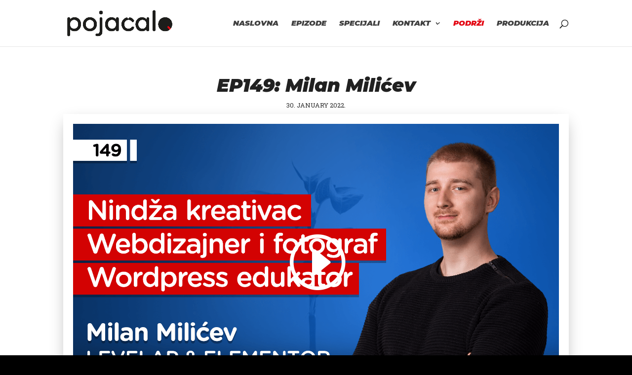

--- FILE ---
content_type: text/html; charset=UTF-8
request_url: https://pojacalo.rs/ep149-milan-milicev/
body_size: 270138
content:
<!DOCTYPE html>
<html lang="en-US" prefix="og: http://ogp.me/ns# fb: http://ogp.me/ns/fb#">
<head>
	<meta charset="UTF-8" />
<meta http-equiv="X-UA-Compatible" content="IE=edge">
	<link rel="pingback" href="https://pojacalo.rs/xmlrpc.php" />

	<script type="text/javascript">
		document.documentElement.className = 'js';
	</script>

	<title>EP149: Milan Milićev | Pojačalo</title>
<meta name='robots' content='max-image-preview:large' />
<script type="text/javascript">
			let jqueryParams=[],jQuery=function(r){return jqueryParams=[...jqueryParams,r],jQuery},$=function(r){return jqueryParams=[...jqueryParams,r],$};window.jQuery=jQuery,window.$=jQuery;let customHeadScripts=!1;jQuery.fn=jQuery.prototype={},$.fn=jQuery.prototype={},jQuery.noConflict=function(r){if(window.jQuery)return jQuery=window.jQuery,$=window.jQuery,customHeadScripts=!0,jQuery.noConflict},jQuery.ready=function(r){jqueryParams=[...jqueryParams,r]},$.ready=function(r){jqueryParams=[...jqueryParams,r]},jQuery.load=function(r){jqueryParams=[...jqueryParams,r]},$.load=function(r){jqueryParams=[...jqueryParams,r]},jQuery.fn.ready=function(r){jqueryParams=[...jqueryParams,r]},$.fn.ready=function(r){jqueryParams=[...jqueryParams,r]};</script><link rel='dns-prefetch' href='//fonts.googleapis.com' />
<link rel="alternate" type="application/rss+xml" title="Pojačalo &raquo; Feed" href="https://pojacalo.rs/feed/" />
<link rel="alternate" title="oEmbed (JSON)" type="application/json+oembed" href="https://pojacalo.rs/wp-json/oembed/1.0/embed?url=https%3A%2F%2Fpojacalo.rs%2Fep149-milan-milicev%2F" />
<link rel="alternate" title="oEmbed (XML)" type="text/xml+oembed" href="https://pojacalo.rs/wp-json/oembed/1.0/embed?url=https%3A%2F%2Fpojacalo.rs%2Fep149-milan-milicev%2F&#038;format=xml" />
<meta content="Divi Child v.4.9.2.1616785671" name="generator"/><style id='divi-style-parent-inline-inline-css' type='text/css'>
/*!
Theme Name: Divi
Theme URI: http://www.elegantthemes.com/gallery/divi/
Version: 4.27.5
Description: Smart. Flexible. Beautiful. Divi is the most powerful theme in our collection.
Author: Elegant Themes
Author URI: http://www.elegantthemes.com
License: GNU General Public License v2
License URI: http://www.gnu.org/licenses/gpl-2.0.html
*/

a,abbr,acronym,address,applet,b,big,blockquote,body,center,cite,code,dd,del,dfn,div,dl,dt,em,fieldset,font,form,h1,h2,h3,h4,h5,h6,html,i,iframe,img,ins,kbd,label,legend,li,object,ol,p,pre,q,s,samp,small,span,strike,strong,sub,sup,tt,u,ul,var{margin:0;padding:0;border:0;outline:0;font-size:100%;-ms-text-size-adjust:100%;-webkit-text-size-adjust:100%;vertical-align:baseline;background:transparent}body{line-height:1}ol,ul{list-style:none}blockquote,q{quotes:none}blockquote:after,blockquote:before,q:after,q:before{content:"";content:none}blockquote{margin:20px 0 30px;border-left:5px solid;padding-left:20px}:focus{outline:0}del{text-decoration:line-through}pre{overflow:auto;padding:10px}figure{margin:0}table{border-collapse:collapse;border-spacing:0}article,aside,footer,header,hgroup,nav,section{display:block}body{font-family:Open Sans,Arial,sans-serif;font-size:14px;color:#666;background-color:#fff;line-height:1.7em;font-weight:500;-webkit-font-smoothing:antialiased;-moz-osx-font-smoothing:grayscale}body.page-template-page-template-blank-php #page-container{padding-top:0!important}body.et_cover_background{background-size:cover!important;background-position:top!important;background-repeat:no-repeat!important;background-attachment:fixed}a{color:#2ea3f2}a,a:hover{text-decoration:none}p{padding-bottom:1em}p:not(.has-background):last-of-type{padding-bottom:0}p.et_normal_padding{padding-bottom:1em}strong{font-weight:700}cite,em,i{font-style:italic}code,pre{font-family:Courier New,monospace;margin-bottom:10px}ins{text-decoration:none}sub,sup{height:0;line-height:1;position:relative;vertical-align:baseline}sup{bottom:.8em}sub{top:.3em}dl{margin:0 0 1.5em}dl dt{font-weight:700}dd{margin-left:1.5em}blockquote p{padding-bottom:0}embed,iframe,object,video{max-width:100%}h1,h2,h3,h4,h5,h6{color:#333;padding-bottom:10px;line-height:1em;font-weight:500}h1 a,h2 a,h3 a,h4 a,h5 a,h6 a{color:inherit}h1{font-size:30px}h2{font-size:26px}h3{font-size:22px}h4{font-size:18px}h5{font-size:16px}h6{font-size:14px}input{-webkit-appearance:none}input[type=checkbox]{-webkit-appearance:checkbox}input[type=radio]{-webkit-appearance:radio}input.text,input.title,input[type=email],input[type=password],input[type=tel],input[type=text],select,textarea{background-color:#fff;border:1px solid #bbb;padding:2px;color:#4e4e4e}input.text:focus,input.title:focus,input[type=text]:focus,select:focus,textarea:focus{border-color:#2d3940;color:#3e3e3e}input.text,input.title,input[type=text],select,textarea{margin:0}textarea{padding:4px}button,input,select,textarea{font-family:inherit}img{max-width:100%;height:auto}.clear{clear:both}br.clear{margin:0;padding:0}.pagination{clear:both}#et_search_icon:hover,.et-social-icon a:hover,.et_password_protected_form .et_submit_button,.form-submit .et_pb_buttontton.alt.disabled,.nav-single a,.posted_in a{color:#2ea3f2}.et-search-form,blockquote{border-color:#2ea3f2}#main-content{background-color:#fff}.container{width:80%;max-width:1080px;margin:auto;position:relative}body:not(.et-tb) #main-content .container,body:not(.et-tb-has-header) #main-content .container{padding-top:58px}.et_full_width_page #main-content .container:before{display:none}.main_title{margin-bottom:20px}.et_password_protected_form .et_submit_button:hover,.form-submit .et_pb_button:hover{background:rgba(0,0,0,.05)}.et_button_icon_visible .et_pb_button{padding-right:2em;padding-left:.7em}.et_button_icon_visible .et_pb_button:after{opacity:1;margin-left:0}.et_button_left .et_pb_button:hover:after{left:.15em}.et_button_left .et_pb_button:after{margin-left:0;left:1em}.et_button_icon_visible.et_button_left .et_pb_button,.et_button_left .et_pb_button:hover,.et_button_left .et_pb_module .et_pb_button:hover{padding-left:2em;padding-right:.7em}.et_button_icon_visible.et_button_left .et_pb_button:after,.et_button_left .et_pb_button:hover:after{left:.15em}.et_password_protected_form .et_submit_button:hover,.form-submit .et_pb_button:hover{padding:.3em 1em}.et_button_no_icon .et_pb_button:after{display:none}.et_button_no_icon.et_button_icon_visible.et_button_left .et_pb_button,.et_button_no_icon.et_button_left .et_pb_button:hover,.et_button_no_icon .et_pb_button,.et_button_no_icon .et_pb_button:hover{padding:.3em 1em!important}.et_button_custom_icon .et_pb_button:after{line-height:1.7em}.et_button_custom_icon.et_button_icon_visible .et_pb_button:after,.et_button_custom_icon .et_pb_button:hover:after{margin-left:.3em}#left-area .post_format-post-format-gallery .wp-block-gallery:first-of-type{padding:0;margin-bottom:-16px}.entry-content table:not(.variations){border:1px solid #eee;margin:0 0 15px;text-align:left;width:100%}.entry-content thead th,.entry-content tr th{color:#555;font-weight:700;padding:9px 24px}.entry-content tr td{border-top:1px solid #eee;padding:6px 24px}#left-area ul,.entry-content ul,.et-l--body ul,.et-l--footer ul,.et-l--header ul{list-style-type:disc;padding:0 0 23px 1em;line-height:26px}#left-area ol,.entry-content ol,.et-l--body ol,.et-l--footer ol,.et-l--header ol{list-style-type:decimal;list-style-position:inside;padding:0 0 23px;line-height:26px}#left-area ul li ul,.entry-content ul li ol{padding:2px 0 2px 20px}#left-area ol li ul,.entry-content ol li ol,.et-l--body ol li ol,.et-l--footer ol li ol,.et-l--header ol li ol{padding:2px 0 2px 35px}#left-area ul.wp-block-gallery{display:-webkit-box;display:-ms-flexbox;display:flex;-ms-flex-wrap:wrap;flex-wrap:wrap;list-style-type:none;padding:0}#left-area ul.products{padding:0!important;line-height:1.7!important;list-style:none!important}.gallery-item a{display:block}.gallery-caption,.gallery-item a{width:90%}#wpadminbar{z-index:100001}#left-area .post-meta{font-size:14px;padding-bottom:15px}#left-area .post-meta a{text-decoration:none;color:#666}#left-area .et_featured_image{padding-bottom:7px}.single .post{padding-bottom:25px}body.single .et_audio_content{margin-bottom:-6px}.nav-single a{text-decoration:none;color:#2ea3f2;font-size:14px;font-weight:400}.nav-previous{float:left}.nav-next{float:right}.et_password_protected_form p input{background-color:#eee;border:none!important;width:100%!important;border-radius:0!important;font-size:14px;color:#999!important;padding:16px!important;-webkit-box-sizing:border-box;box-sizing:border-box}.et_password_protected_form label{display:none}.et_password_protected_form .et_submit_button{font-family:inherit;display:block;float:right;margin:8px auto 0;cursor:pointer}.post-password-required p.nocomments.container{max-width:100%}.post-password-required p.nocomments.container:before{display:none}.aligncenter,div.post .new-post .aligncenter{display:block;margin-left:auto;margin-right:auto}.wp-caption{border:1px solid #ddd;text-align:center;background-color:#f3f3f3;margin-bottom:10px;max-width:96%;padding:8px}.wp-caption.alignleft{margin:0 30px 20px 0}.wp-caption.alignright{margin:0 0 20px 30px}.wp-caption img{margin:0;padding:0;border:0}.wp-caption p.wp-caption-text{font-size:12px;padding:0 4px 5px;margin:0}.alignright{float:right}.alignleft{float:left}img.alignleft{display:inline;float:left;margin-right:15px}img.alignright{display:inline;float:right;margin-left:15px}.page.et_pb_pagebuilder_layout #main-content{background-color:transparent}body #main-content .et_builder_inner_content>h1,body #main-content .et_builder_inner_content>h2,body #main-content .et_builder_inner_content>h3,body #main-content .et_builder_inner_content>h4,body #main-content .et_builder_inner_content>h5,body #main-content .et_builder_inner_content>h6{line-height:1.4em}body #main-content .et_builder_inner_content>p{line-height:1.7em}.wp-block-pullquote{margin:20px 0 30px}.wp-block-pullquote.has-background blockquote{border-left:none}.wp-block-group.has-background{padding:1.5em 1.5em .5em}@media (min-width:981px){#left-area{width:79.125%;padding-bottom:23px}#main-content .container:before{content:"";position:absolute;top:0;height:100%;width:1px;background-color:#e2e2e2}.et_full_width_page #left-area,.et_no_sidebar #left-area{float:none;width:100%!important}.et_full_width_page #left-area{padding-bottom:0}.et_no_sidebar #main-content .container:before{display:none}}@media (max-width:980px){#page-container{padding-top:80px}.et-tb #page-container,.et-tb-has-header #page-container{padding-top:0!important}#left-area,#sidebar{width:100%!important}#main-content .container:before{display:none!important}.et_full_width_page .et_gallery_item:nth-child(4n+1){clear:none}}@media print{#page-container{padding-top:0!important}}#wp-admin-bar-et-use-visual-builder a:before{font-family:ETmodules!important;content:"\e625";font-size:30px!important;width:28px;margin-top:-3px;color:#974df3!important}#wp-admin-bar-et-use-visual-builder:hover a:before{color:#fff!important}#wp-admin-bar-et-use-visual-builder:hover a,#wp-admin-bar-et-use-visual-builder a:hover{transition:background-color .5s ease;-webkit-transition:background-color .5s ease;-moz-transition:background-color .5s ease;background-color:#7e3bd0!important;color:#fff!important}* html .clearfix,:first-child+html .clearfix{zoom:1}.iphone .et_pb_section_video_bg video::-webkit-media-controls-start-playback-button{display:none!important;-webkit-appearance:none}.et_mobile_device .et_pb_section_parallax .et_pb_parallax_css{background-attachment:scroll}.et-social-facebook a.icon:before{content:"\e093"}.et-social-twitter a.icon:before{content:"\e094"}.et-social-google-plus a.icon:before{content:"\e096"}.et-social-instagram a.icon:before{content:"\e09a"}.et-social-rss a.icon:before{content:"\e09e"}.ai1ec-single-event:after{content:" ";display:table;clear:both}.evcal_event_details .evcal_evdata_cell .eventon_details_shading_bot.eventon_details_shading_bot{z-index:3}.wp-block-divi-layout{margin-bottom:1em}*{-webkit-box-sizing:border-box;box-sizing:border-box}#et-info-email:before,#et-info-phone:before,#et_search_icon:before,.comment-reply-link:after,.et-cart-info span:before,.et-pb-arrow-next:before,.et-pb-arrow-prev:before,.et-social-icon a:before,.et_audio_container .mejs-playpause-button button:before,.et_audio_container .mejs-volume-button button:before,.et_overlay:before,.et_password_protected_form .et_submit_button:after,.et_pb_button:after,.et_pb_contact_reset:after,.et_pb_contact_submit:after,.et_pb_font_icon:before,.et_pb_newsletter_button:after,.et_pb_pricing_table_button:after,.et_pb_promo_button:after,.et_pb_testimonial:before,.et_pb_toggle_title:before,.form-submit .et_pb_button:after,.mobile_menu_bar:before,a.et_pb_more_button:after{font-family:ETmodules!important;speak:none;font-style:normal;font-weight:400;-webkit-font-feature-settings:normal;font-feature-settings:normal;font-variant:normal;text-transform:none;line-height:1;-webkit-font-smoothing:antialiased;-moz-osx-font-smoothing:grayscale;text-shadow:0 0;direction:ltr}.et-pb-icon,.et_pb_custom_button_icon.et_pb_button:after,.et_pb_login .et_pb_custom_button_icon.et_pb_button:after,.et_pb_woo_custom_button_icon .button.et_pb_custom_button_icon.et_pb_button:after,.et_pb_woo_custom_button_icon .button.et_pb_custom_button_icon.et_pb_button:hover:after{content:attr(data-icon)}.et-pb-icon{font-family:ETmodules;speak:none;font-weight:400;-webkit-font-feature-settings:normal;font-feature-settings:normal;font-variant:normal;text-transform:none;line-height:1;-webkit-font-smoothing:antialiased;font-size:96px;font-style:normal;display:inline-block;-webkit-box-sizing:border-box;box-sizing:border-box;direction:ltr}#et-ajax-saving{display:none;-webkit-transition:background .3s,-webkit-box-shadow .3s;transition:background .3s,-webkit-box-shadow .3s;transition:background .3s,box-shadow .3s;transition:background .3s,box-shadow .3s,-webkit-box-shadow .3s;-webkit-box-shadow:rgba(0,139,219,.247059) 0 0 60px;box-shadow:0 0 60px rgba(0,139,219,.247059);position:fixed;top:50%;left:50%;width:50px;height:50px;background:#fff;border-radius:50px;margin:-25px 0 0 -25px;z-index:999999;text-align:center}#et-ajax-saving img{margin:9px}.et-safe-mode-indicator,.et-safe-mode-indicator:focus,.et-safe-mode-indicator:hover{-webkit-box-shadow:0 5px 10px rgba(41,196,169,.15);box-shadow:0 5px 10px rgba(41,196,169,.15);background:#29c4a9;color:#fff;font-size:14px;font-weight:600;padding:12px;line-height:16px;border-radius:3px;position:fixed;bottom:30px;right:30px;z-index:999999;text-decoration:none;font-family:Open Sans,sans-serif;-webkit-font-smoothing:antialiased;-moz-osx-font-smoothing:grayscale}.et_pb_button{font-size:20px;font-weight:500;padding:.3em 1em;line-height:1.7em!important;background-color:transparent;background-size:cover;background-position:50%;background-repeat:no-repeat;border:2px solid;border-radius:3px;-webkit-transition-duration:.2s;transition-duration:.2s;-webkit-transition-property:all!important;transition-property:all!important}.et_pb_button,.et_pb_button_inner{position:relative}.et_pb_button:hover,.et_pb_module .et_pb_button:hover{border:2px solid transparent;padding:.3em 2em .3em .7em}.et_pb_button:hover{background-color:hsla(0,0%,100%,.2)}.et_pb_bg_layout_light.et_pb_button:hover,.et_pb_bg_layout_light .et_pb_button:hover{background-color:rgba(0,0,0,.05)}.et_pb_button:after,.et_pb_button:before{font-size:32px;line-height:1em;content:"\35";opacity:0;position:absolute;margin-left:-1em;-webkit-transition:all .2s;transition:all .2s;text-transform:none;-webkit-font-feature-settings:"kern" off;font-feature-settings:"kern" off;font-variant:none;font-style:normal;font-weight:400;text-shadow:none}.et_pb_button.et_hover_enabled:hover:after,.et_pb_button.et_pb_hovered:hover:after{-webkit-transition:none!important;transition:none!important}.et_pb_button:before{display:none}.et_pb_button:hover:after{opacity:1;margin-left:0}.et_pb_column_1_3 h1,.et_pb_column_1_4 h1,.et_pb_column_1_5 h1,.et_pb_column_1_6 h1,.et_pb_column_2_5 h1{font-size:26px}.et_pb_column_1_3 h2,.et_pb_column_1_4 h2,.et_pb_column_1_5 h2,.et_pb_column_1_6 h2,.et_pb_column_2_5 h2{font-size:23px}.et_pb_column_1_3 h3,.et_pb_column_1_4 h3,.et_pb_column_1_5 h3,.et_pb_column_1_6 h3,.et_pb_column_2_5 h3{font-size:20px}.et_pb_column_1_3 h4,.et_pb_column_1_4 h4,.et_pb_column_1_5 h4,.et_pb_column_1_6 h4,.et_pb_column_2_5 h4{font-size:18px}.et_pb_column_1_3 h5,.et_pb_column_1_4 h5,.et_pb_column_1_5 h5,.et_pb_column_1_6 h5,.et_pb_column_2_5 h5{font-size:16px}.et_pb_column_1_3 h6,.et_pb_column_1_4 h6,.et_pb_column_1_5 h6,.et_pb_column_1_6 h6,.et_pb_column_2_5 h6{font-size:15px}.et_pb_bg_layout_dark,.et_pb_bg_layout_dark h1,.et_pb_bg_layout_dark h2,.et_pb_bg_layout_dark h3,.et_pb_bg_layout_dark h4,.et_pb_bg_layout_dark h5,.et_pb_bg_layout_dark h6{color:#fff!important}.et_pb_module.et_pb_text_align_left{text-align:left}.et_pb_module.et_pb_text_align_center{text-align:center}.et_pb_module.et_pb_text_align_right{text-align:right}.et_pb_module.et_pb_text_align_justified{text-align:justify}.clearfix:after{visibility:hidden;display:block;font-size:0;content:" ";clear:both;height:0}.et_pb_bg_layout_light .et_pb_more_button{color:#2ea3f2}.et_builder_inner_content{position:relative;z-index:1}header .et_builder_inner_content{z-index:2}.et_pb_css_mix_blend_mode_passthrough{mix-blend-mode:unset!important}.et_pb_image_container{margin:-20px -20px 29px}.et_pb_module_inner{position:relative}.et_hover_enabled_preview{z-index:2}.et_hover_enabled:hover{position:relative;z-index:2}.et_pb_all_tabs,.et_pb_module,.et_pb_posts_nav a,.et_pb_tab,.et_pb_with_background{position:relative;background-size:cover;background-position:50%;background-repeat:no-repeat}.et_pb_background_mask,.et_pb_background_pattern{bottom:0;left:0;position:absolute;right:0;top:0}.et_pb_background_mask{background-size:calc(100% + 2px) calc(100% + 2px);background-repeat:no-repeat;background-position:50%;overflow:hidden}.et_pb_background_pattern{background-position:0 0;background-repeat:repeat}.et_pb_with_border{position:relative;border:0 solid #333}.post-password-required .et_pb_row{padding:0;width:100%}.post-password-required .et_password_protected_form{min-height:0}body.et_pb_pagebuilder_layout.et_pb_show_title .post-password-required .et_password_protected_form h1,body:not(.et_pb_pagebuilder_layout) .post-password-required .et_password_protected_form h1{display:none}.et_pb_no_bg{padding:0!important}.et_overlay.et_pb_inline_icon:before,.et_pb_inline_icon:before{content:attr(data-icon)}.et_pb_more_button{color:inherit;text-shadow:none;text-decoration:none;display:inline-block;margin-top:20px}.et_parallax_bg_wrap{overflow:hidden;position:absolute;top:0;right:0;bottom:0;left:0}.et_parallax_bg{background-repeat:no-repeat;background-position:top;background-size:cover;position:absolute;bottom:0;left:0;width:100%;height:100%;display:block}.et_parallax_bg.et_parallax_bg__hover,.et_parallax_bg.et_parallax_bg_phone,.et_parallax_bg.et_parallax_bg_tablet,.et_parallax_gradient.et_parallax_gradient__hover,.et_parallax_gradient.et_parallax_gradient_phone,.et_parallax_gradient.et_parallax_gradient_tablet,.et_pb_section_parallax_hover:hover .et_parallax_bg:not(.et_parallax_bg__hover),.et_pb_section_parallax_hover:hover .et_parallax_gradient:not(.et_parallax_gradient__hover){display:none}.et_pb_section_parallax_hover:hover .et_parallax_bg.et_parallax_bg__hover,.et_pb_section_parallax_hover:hover .et_parallax_gradient.et_parallax_gradient__hover{display:block}.et_parallax_gradient{bottom:0;display:block;left:0;position:absolute;right:0;top:0}.et_pb_module.et_pb_section_parallax,.et_pb_posts_nav a.et_pb_section_parallax,.et_pb_tab.et_pb_section_parallax{position:relative}.et_pb_section_parallax .et_pb_parallax_css,.et_pb_slides .et_parallax_bg.et_pb_parallax_css{background-attachment:fixed}body.et-bfb .et_pb_section_parallax .et_pb_parallax_css,body.et-bfb .et_pb_slides .et_parallax_bg.et_pb_parallax_css{background-attachment:scroll;bottom:auto}.et_pb_section_parallax.et_pb_column .et_pb_module,.et_pb_section_parallax.et_pb_row .et_pb_column,.et_pb_section_parallax.et_pb_row .et_pb_module{z-index:9;position:relative}.et_pb_more_button:hover:after{opacity:1;margin-left:0}.et_pb_preload .et_pb_section_video_bg,.et_pb_preload>div{visibility:hidden}.et_pb_preload,.et_pb_section.et_pb_section_video.et_pb_preload{position:relative;background:#464646!important}.et_pb_preload:before{content:"";position:absolute;top:50%;left:50%;background:url(https://pojacalo.rs/wp-content/themes/Divi/includes/builder/styles/images/preloader.gif) no-repeat;border-radius:32px;width:32px;height:32px;margin:-16px 0 0 -16px}.box-shadow-overlay{position:absolute;top:0;left:0;width:100%;height:100%;z-index:10;pointer-events:none}.et_pb_section>.box-shadow-overlay~.et_pb_row{z-index:11}body.safari .section_has_divider{will-change:transform}.et_pb_row>.box-shadow-overlay{z-index:8}.has-box-shadow-overlay{position:relative}.et_clickable{cursor:pointer}.screen-reader-text{border:0;clip:rect(1px,1px,1px,1px);-webkit-clip-path:inset(50%);clip-path:inset(50%);height:1px;margin:-1px;overflow:hidden;padding:0;position:absolute!important;width:1px;word-wrap:normal!important}.et_multi_view_hidden,.et_multi_view_hidden_image{display:none!important}@keyframes multi-view-image-fade{0%{opacity:0}10%{opacity:.1}20%{opacity:.2}30%{opacity:.3}40%{opacity:.4}50%{opacity:.5}60%{opacity:.6}70%{opacity:.7}80%{opacity:.8}90%{opacity:.9}to{opacity:1}}.et_multi_view_image__loading{visibility:hidden}.et_multi_view_image__loaded{-webkit-animation:multi-view-image-fade .5s;animation:multi-view-image-fade .5s}#et-pb-motion-effects-offset-tracker{visibility:hidden!important;opacity:0;position:absolute;top:0;left:0}.et-pb-before-scroll-animation{opacity:0}header.et-l.et-l--header:after{clear:both;display:block;content:""}.et_pb_module{-webkit-animation-timing-function:linear;animation-timing-function:linear;-webkit-animation-duration:.2s;animation-duration:.2s}@-webkit-keyframes fadeBottom{0%{opacity:0;-webkit-transform:translateY(10%);transform:translateY(10%)}to{opacity:1;-webkit-transform:translateY(0);transform:translateY(0)}}@keyframes fadeBottom{0%{opacity:0;-webkit-transform:translateY(10%);transform:translateY(10%)}to{opacity:1;-webkit-transform:translateY(0);transform:translateY(0)}}@-webkit-keyframes fadeLeft{0%{opacity:0;-webkit-transform:translateX(-10%);transform:translateX(-10%)}to{opacity:1;-webkit-transform:translateX(0);transform:translateX(0)}}@keyframes fadeLeft{0%{opacity:0;-webkit-transform:translateX(-10%);transform:translateX(-10%)}to{opacity:1;-webkit-transform:translateX(0);transform:translateX(0)}}@-webkit-keyframes fadeRight{0%{opacity:0;-webkit-transform:translateX(10%);transform:translateX(10%)}to{opacity:1;-webkit-transform:translateX(0);transform:translateX(0)}}@keyframes fadeRight{0%{opacity:0;-webkit-transform:translateX(10%);transform:translateX(10%)}to{opacity:1;-webkit-transform:translateX(0);transform:translateX(0)}}@-webkit-keyframes fadeTop{0%{opacity:0;-webkit-transform:translateY(-10%);transform:translateY(-10%)}to{opacity:1;-webkit-transform:translateX(0);transform:translateX(0)}}@keyframes fadeTop{0%{opacity:0;-webkit-transform:translateY(-10%);transform:translateY(-10%)}to{opacity:1;-webkit-transform:translateX(0);transform:translateX(0)}}@-webkit-keyframes fadeIn{0%{opacity:0}to{opacity:1}}@keyframes fadeIn{0%{opacity:0}to{opacity:1}}.et-waypoint:not(.et_pb_counters){opacity:0}@media (min-width:981px){.et_pb_section.et_section_specialty div.et_pb_row .et_pb_column .et_pb_column .et_pb_module.et-last-child,.et_pb_section.et_section_specialty div.et_pb_row .et_pb_column .et_pb_column .et_pb_module:last-child,.et_pb_section.et_section_specialty div.et_pb_row .et_pb_column .et_pb_row_inner .et_pb_column .et_pb_module.et-last-child,.et_pb_section.et_section_specialty div.et_pb_row .et_pb_column .et_pb_row_inner .et_pb_column .et_pb_module:last-child,.et_pb_section div.et_pb_row .et_pb_column .et_pb_module.et-last-child,.et_pb_section div.et_pb_row .et_pb_column .et_pb_module:last-child{margin-bottom:0}}@media (max-width:980px){.et_overlay.et_pb_inline_icon_tablet:before,.et_pb_inline_icon_tablet:before{content:attr(data-icon-tablet)}.et_parallax_bg.et_parallax_bg_tablet_exist,.et_parallax_gradient.et_parallax_gradient_tablet_exist{display:none}.et_parallax_bg.et_parallax_bg_tablet,.et_parallax_gradient.et_parallax_gradient_tablet{display:block}.et_pb_column .et_pb_module{margin-bottom:30px}.et_pb_row .et_pb_column .et_pb_module.et-last-child,.et_pb_row .et_pb_column .et_pb_module:last-child,.et_section_specialty .et_pb_row .et_pb_column .et_pb_module.et-last-child,.et_section_specialty .et_pb_row .et_pb_column .et_pb_module:last-child{margin-bottom:0}.et_pb_more_button{display:inline-block!important}.et_pb_bg_layout_light_tablet.et_pb_button,.et_pb_bg_layout_light_tablet.et_pb_module.et_pb_button,.et_pb_bg_layout_light_tablet .et_pb_more_button{color:#2ea3f2}.et_pb_bg_layout_light_tablet .et_pb_forgot_password a{color:#666}.et_pb_bg_layout_light_tablet h1,.et_pb_bg_layout_light_tablet h2,.et_pb_bg_layout_light_tablet h3,.et_pb_bg_layout_light_tablet h4,.et_pb_bg_layout_light_tablet h5,.et_pb_bg_layout_light_tablet h6{color:#333!important}.et_pb_module .et_pb_bg_layout_light_tablet.et_pb_button{color:#2ea3f2!important}.et_pb_bg_layout_light_tablet{color:#666!important}.et_pb_bg_layout_dark_tablet,.et_pb_bg_layout_dark_tablet h1,.et_pb_bg_layout_dark_tablet h2,.et_pb_bg_layout_dark_tablet h3,.et_pb_bg_layout_dark_tablet h4,.et_pb_bg_layout_dark_tablet h5,.et_pb_bg_layout_dark_tablet h6{color:#fff!important}.et_pb_bg_layout_dark_tablet.et_pb_button,.et_pb_bg_layout_dark_tablet.et_pb_module.et_pb_button,.et_pb_bg_layout_dark_tablet .et_pb_more_button{color:inherit}.et_pb_bg_layout_dark_tablet .et_pb_forgot_password a{color:#fff}.et_pb_module.et_pb_text_align_left-tablet{text-align:left}.et_pb_module.et_pb_text_align_center-tablet{text-align:center}.et_pb_module.et_pb_text_align_right-tablet{text-align:right}.et_pb_module.et_pb_text_align_justified-tablet{text-align:justify}}@media (max-width:767px){.et_pb_more_button{display:inline-block!important}.et_overlay.et_pb_inline_icon_phone:before,.et_pb_inline_icon_phone:before{content:attr(data-icon-phone)}.et_parallax_bg.et_parallax_bg_phone_exist,.et_parallax_gradient.et_parallax_gradient_phone_exist{display:none}.et_parallax_bg.et_parallax_bg_phone,.et_parallax_gradient.et_parallax_gradient_phone{display:block}.et-hide-mobile{display:none!important}.et_pb_bg_layout_light_phone.et_pb_button,.et_pb_bg_layout_light_phone.et_pb_module.et_pb_button,.et_pb_bg_layout_light_phone .et_pb_more_button{color:#2ea3f2}.et_pb_bg_layout_light_phone .et_pb_forgot_password a{color:#666}.et_pb_bg_layout_light_phone h1,.et_pb_bg_layout_light_phone h2,.et_pb_bg_layout_light_phone h3,.et_pb_bg_layout_light_phone h4,.et_pb_bg_layout_light_phone h5,.et_pb_bg_layout_light_phone h6{color:#333!important}.et_pb_module .et_pb_bg_layout_light_phone.et_pb_button{color:#2ea3f2!important}.et_pb_bg_layout_light_phone{color:#666!important}.et_pb_bg_layout_dark_phone,.et_pb_bg_layout_dark_phone h1,.et_pb_bg_layout_dark_phone h2,.et_pb_bg_layout_dark_phone h3,.et_pb_bg_layout_dark_phone h4,.et_pb_bg_layout_dark_phone h5,.et_pb_bg_layout_dark_phone h6{color:#fff!important}.et_pb_bg_layout_dark_phone.et_pb_button,.et_pb_bg_layout_dark_phone.et_pb_module.et_pb_button,.et_pb_bg_layout_dark_phone .et_pb_more_button{color:inherit}.et_pb_module .et_pb_bg_layout_dark_phone.et_pb_button{color:#fff!important}.et_pb_bg_layout_dark_phone .et_pb_forgot_password a{color:#fff}.et_pb_module.et_pb_text_align_left-phone{text-align:left}.et_pb_module.et_pb_text_align_center-phone{text-align:center}.et_pb_module.et_pb_text_align_right-phone{text-align:right}.et_pb_module.et_pb_text_align_justified-phone{text-align:justify}}@media (max-width:479px){a.et_pb_more_button{display:block}}@media (min-width:768px) and (max-width:980px){[data-et-multi-view-load-tablet-hidden=true]:not(.et_multi_view_swapped){display:none!important}}@media (max-width:767px){[data-et-multi-view-load-phone-hidden=true]:not(.et_multi_view_swapped){display:none!important}}.et_pb_menu.et_pb_menu--style-inline_centered_logo .et_pb_menu__menu nav ul{-webkit-box-pack:center;-ms-flex-pack:center;justify-content:center}@-webkit-keyframes multi-view-image-fade{0%{-webkit-transform:scale(1);transform:scale(1);opacity:1}50%{-webkit-transform:scale(1.01);transform:scale(1.01);opacity:1}to{-webkit-transform:scale(1);transform:scale(1);opacity:1}}
/*# sourceURL=divi-style-parent-inline-inline-css */
</style>
<style id='divi-dynamic-critical-inline-css' type='text/css'>
@font-face{font-family:ETmodules;font-display:block;src:url(//pojacalo.rs/wp-content/themes/Divi/core/admin/fonts/modules/all/modules.eot);src:url(//pojacalo.rs/wp-content/themes/Divi/core/admin/fonts/modules/all/modules.eot?#iefix) format("embedded-opentype"),url(//pojacalo.rs/wp-content/themes/Divi/core/admin/fonts/modules/all/modules.woff) format("woff"),url(//pojacalo.rs/wp-content/themes/Divi/core/admin/fonts/modules/all/modules.ttf) format("truetype"),url(//pojacalo.rs/wp-content/themes/Divi/core/admin/fonts/modules/all/modules.svg#ETmodules) format("svg");font-weight:400;font-style:normal}
.et_pb_post{margin-bottom:60px;word-wrap:break-word}.et_pb_fullwidth_post_content.et_pb_with_border img,.et_pb_post_content.et_pb_with_border img,.et_pb_with_border .et_pb_post .et_pb_slides,.et_pb_with_border .et_pb_post img:not(.woocommerce-placeholder),.et_pb_with_border.et_pb_posts .et_pb_post,.et_pb_with_border.et_pb_posts_nav span.nav-next a,.et_pb_with_border.et_pb_posts_nav span.nav-previous a{border:0 solid #333}.et_pb_post .entry-content{padding-top:30px}.et_pb_post .entry-featured-image-url{display:block;position:relative;margin-bottom:30px}.et_pb_post .entry-title a,.et_pb_post h2 a{text-decoration:none}.et_pb_post .post-meta{font-size:14px;margin-bottom:6px}.et_pb_post .more,.et_pb_post .post-meta a{text-decoration:none}.et_pb_post .more{color:#82c0c7}.et_pb_posts a.more-link{clear:both;display:block}.et_pb_posts .et_pb_post{position:relative}.et_pb_has_overlay.et_pb_post .et_pb_image_container a{display:block;position:relative;overflow:hidden}.et_pb_image_container img,.et_pb_post a img{vertical-align:bottom;max-width:100%}@media (min-width:981px) and (max-width:1100px){.et_pb_post{margin-bottom:42px}}@media (max-width:980px){.et_pb_post{margin-bottom:42px}.et_pb_bg_layout_light_tablet .et_pb_post .post-meta,.et_pb_bg_layout_light_tablet .et_pb_post .post-meta a,.et_pb_bg_layout_light_tablet .et_pb_post p{color:#666}.et_pb_bg_layout_dark_tablet .et_pb_post .post-meta,.et_pb_bg_layout_dark_tablet .et_pb_post .post-meta a,.et_pb_bg_layout_dark_tablet .et_pb_post p{color:inherit}.et_pb_bg_layout_dark_tablet .comment_postinfo a,.et_pb_bg_layout_dark_tablet .comment_postinfo span{color:#fff}}@media (max-width:767px){.et_pb_post{margin-bottom:42px}.et_pb_post>h2{font-size:18px}.et_pb_bg_layout_light_phone .et_pb_post .post-meta,.et_pb_bg_layout_light_phone .et_pb_post .post-meta a,.et_pb_bg_layout_light_phone .et_pb_post p{color:#666}.et_pb_bg_layout_dark_phone .et_pb_post .post-meta,.et_pb_bg_layout_dark_phone .et_pb_post .post-meta a,.et_pb_bg_layout_dark_phone .et_pb_post p{color:inherit}.et_pb_bg_layout_dark_phone .comment_postinfo a,.et_pb_bg_layout_dark_phone .comment_postinfo span{color:#fff}}@media (max-width:479px){.et_pb_post{margin-bottom:42px}.et_pb_post h2{font-size:16px;padding-bottom:0}.et_pb_post .post-meta{color:#666;font-size:14px}}
@media (min-width:981px){.et_pb_gutter.et_pb_gutters2 #left-area{width:77.25%}.et_pb_gutter.et_pb_gutters2 #sidebar{width:22.75%}.et_pb_gutters2.et_right_sidebar #left-area{padding-right:3%}.et_pb_gutters2.et_left_sidebar #left-area{padding-left:3%}.et_pb_gutter.et_pb_gutters2.et_right_sidebar #main-content .container:before{right:22.75%!important}.et_pb_gutter.et_pb_gutters2.et_left_sidebar #main-content .container:before{left:22.75%!important}.et_pb_gutters2 .et_pb_column,.et_pb_gutters2.et_pb_row .et_pb_column{margin-right:3%}.et_pb_gutters2 .et_pb_column_4_4,.et_pb_gutters2.et_pb_row .et_pb_column_4_4{width:100%}.et_pb_gutters2 .et_pb_column_4_4 .et_pb_module,.et_pb_gutters2.et_pb_row .et_pb_column_4_4 .et_pb_module{margin-bottom:1.5%}.et_pb_gutters2 .et_pb_column_3_4,.et_pb_gutters2.et_pb_row .et_pb_column_3_4{width:74.25%}.et_pb_gutters2 .et_pb_column_3_4 .et_pb_module,.et_pb_gutters2.et_pb_row .et_pb_column_3_4 .et_pb_module{margin-bottom:2.02%}.et_pb_gutters2 .et_pb_column_2_3,.et_pb_gutters2.et_pb_row .et_pb_column_2_3{width:65.667%}.et_pb_gutters2 .et_pb_column_2_3 .et_pb_module,.et_pb_gutters2.et_pb_row .et_pb_column_2_3 .et_pb_module{margin-bottom:2.284%}.et_pb_gutters2 .et_pb_column_3_5,.et_pb_gutters2.et_pb_row .et_pb_column_3_5{width:58.8%}.et_pb_gutters2 .et_pb_column_3_5 .et_pb_module,.et_pb_gutters2.et_pb_row .et_pb_column_3_5 .et_pb_module{margin-bottom:2.551%}.et_pb_gutters2 .et_pb_column_1_2,.et_pb_gutters2.et_pb_row .et_pb_column_1_2{width:48.5%}.et_pb_gutters2 .et_pb_column_1_2 .et_pb_module,.et_pb_gutters2.et_pb_row .et_pb_column_1_2 .et_pb_module{margin-bottom:3.093%}.et_pb_gutters2 .et_pb_column_2_5,.et_pb_gutters2.et_pb_row .et_pb_column_2_5{width:38.2%}.et_pb_gutters2 .et_pb_column_2_5 .et_pb_module,.et_pb_gutters2.et_pb_row .et_pb_column_2_5 .et_pb_module{margin-bottom:3.927%}.et_pb_gutters2 .et_pb_column_1_3,.et_pb_gutters2.et_pb_row .et_pb_column_1_3{width:31.3333%}.et_pb_gutters2 .et_pb_column_1_3 .et_pb_module,.et_pb_gutters2.et_pb_row .et_pb_column_1_3 .et_pb_module{margin-bottom:4.787%}.et_pb_gutters2 .et_pb_column_1_4,.et_pb_gutters2.et_pb_row .et_pb_column_1_4{width:22.75%}.et_pb_gutters2 .et_pb_column_1_4 .et_pb_module,.et_pb_gutters2.et_pb_row .et_pb_column_1_4 .et_pb_module{margin-bottom:6.593%}.et_pb_gutters2 .et_pb_column_1_5,.et_pb_gutters2.et_pb_row .et_pb_column_1_5{width:17.6%}.et_pb_gutters2 .et_pb_column_1_5 .et_pb_module,.et_pb_gutters2.et_pb_row .et_pb_column_1_5 .et_pb_module{margin-bottom:8.523%}.et_pb_gutters2 .et_pb_column_1_6,.et_pb_gutters2.et_pb_row .et_pb_column_1_6{width:14.1667%}.et_pb_gutters2 .et_pb_column_1_6 .et_pb_module,.et_pb_gutters2.et_pb_row .et_pb_column_1_6 .et_pb_module{margin-bottom:10.588%}.et_pb_gutters2 .et_full_width_page.woocommerce-page ul.products li.product{width:22.75%;margin-right:3%;margin-bottom:3%}.et_pb_gutters2.et_left_sidebar.woocommerce-page #main-content ul.products li.product,.et_pb_gutters2.et_right_sidebar.woocommerce-page #main-content ul.products li.product{width:30.64%;margin-right:4.04%}}
#et-secondary-menu li,#top-menu li{word-wrap:break-word}.nav li ul,.et_mobile_menu{border-color:#2EA3F2}.mobile_menu_bar:before,.mobile_menu_bar:after,#top-menu li.current-menu-ancestor>a,#top-menu li.current-menu-item>a{color:#2EA3F2}#main-header{-webkit-transition:background-color 0.4s, color 0.4s, opacity 0.4s ease-in-out, -webkit-transform 0.4s;transition:background-color 0.4s, color 0.4s, opacity 0.4s ease-in-out, -webkit-transform 0.4s;transition:background-color 0.4s, color 0.4s, transform 0.4s, opacity 0.4s ease-in-out;transition:background-color 0.4s, color 0.4s, transform 0.4s, opacity 0.4s ease-in-out, -webkit-transform 0.4s}#main-header.et-disabled-animations *{-webkit-transition-duration:0s !important;transition-duration:0s !important}.container{text-align:left;position:relative}.et_fixed_nav.et_show_nav #page-container{padding-top:80px}.et_fixed_nav.et_show_nav.et-tb #page-container,.et_fixed_nav.et_show_nav.et-tb-has-header #page-container{padding-top:0 !important}.et_fixed_nav.et_show_nav.et_secondary_nav_enabled #page-container{padding-top:111px}.et_fixed_nav.et_show_nav.et_secondary_nav_enabled.et_header_style_centered #page-container{padding-top:177px}.et_fixed_nav.et_show_nav.et_header_style_centered #page-container{padding-top:147px}.et_fixed_nav #main-header{position:fixed}.et-cloud-item-editor #page-container{padding-top:0 !important}.et_header_style_left #et-top-navigation{padding-top:33px}.et_header_style_left #et-top-navigation nav>ul>li>a{padding-bottom:33px}.et_header_style_left .logo_container{position:absolute;height:100%;width:100%}.et_header_style_left #et-top-navigation .mobile_menu_bar{padding-bottom:24px}.et_hide_search_icon #et_top_search{display:none !important}#logo{width:auto;-webkit-transition:all 0.4s ease-in-out;transition:all 0.4s ease-in-out;margin-bottom:0;max-height:54%;display:inline-block;float:none;vertical-align:middle;-webkit-transform:translate3d(0, 0, 0)}.et_pb_svg_logo #logo{height:54%}.logo_container{-webkit-transition:all 0.4s ease-in-out;transition:all 0.4s ease-in-out}span.logo_helper{display:inline-block;height:100%;vertical-align:middle;width:0}.safari .centered-inline-logo-wrap{-webkit-transform:translate3d(0, 0, 0);-webkit-transition:all 0.4s ease-in-out;transition:all 0.4s ease-in-out}#et-define-logo-wrap img{width:100%}.gecko #et-define-logo-wrap.svg-logo{position:relative !important}#top-menu-nav,#top-menu{line-height:0}#et-top-navigation{font-weight:600}.et_fixed_nav #et-top-navigation{-webkit-transition:all 0.4s ease-in-out;transition:all 0.4s ease-in-out}.et-cart-info span:before{content:"\e07a";margin-right:10px;position:relative}nav#top-menu-nav,#top-menu,nav.et-menu-nav,.et-menu{float:left}#top-menu li{display:inline-block;font-size:14px;padding-right:22px}#top-menu>li:last-child{padding-right:0}.et_fullwidth_nav.et_non_fixed_nav.et_header_style_left #top-menu>li:last-child>ul.sub-menu{right:0}#top-menu a{color:rgba(0,0,0,0.6);text-decoration:none;display:block;position:relative;-webkit-transition:opacity 0.4s ease-in-out, background-color 0.4s ease-in-out;transition:opacity 0.4s ease-in-out, background-color 0.4s ease-in-out}#top-menu-nav>ul>li>a:hover{opacity:0.7;-webkit-transition:all 0.4s ease-in-out;transition:all 0.4s ease-in-out}#et_search_icon:before{content:"\55";font-size:17px;left:0;position:absolute;top:-3px}#et_search_icon:hover{cursor:pointer}#et_top_search{float:right;margin:3px 0 0 22px;position:relative;display:block;width:18px}#et_top_search.et_search_opened{position:absolute;width:100%}.et-search-form{top:0;bottom:0;right:0;position:absolute;z-index:1000;width:100%}.et-search-form input{width:90%;border:none;color:#333;position:absolute;top:0;bottom:0;right:30px;margin:auto;background:transparent}.et-search-form .et-search-field::-ms-clear{width:0;height:0;display:none}.et_search_form_container{-webkit-animation:none;animation:none;-o-animation:none}.container.et_search_form_container{position:relative;opacity:0;height:1px}.container.et_search_form_container.et_pb_search_visible{z-index:999;-webkit-animation:fadeInTop 1s 1 cubic-bezier(0.77, 0, 0.175, 1);animation:fadeInTop 1s 1 cubic-bezier(0.77, 0, 0.175, 1)}.et_pb_search_visible.et_pb_no_animation{opacity:1}.et_pb_search_form_hidden{-webkit-animation:fadeOutTop 1s 1 cubic-bezier(0.77, 0, 0.175, 1);animation:fadeOutTop 1s 1 cubic-bezier(0.77, 0, 0.175, 1)}span.et_close_search_field{display:block;width:30px;height:30px;z-index:99999;position:absolute;right:0;cursor:pointer;top:0;bottom:0;margin:auto}span.et_close_search_field:after{font-family:'ETmodules';content:'\4d';speak:none;font-weight:normal;font-variant:normal;text-transform:none;line-height:1;-webkit-font-smoothing:antialiased;font-size:32px;display:inline-block;-webkit-box-sizing:border-box;box-sizing:border-box}.container.et_menu_container{z-index:99}.container.et_search_form_container.et_pb_search_form_hidden{z-index:1 !important}.et_search_outer{width:100%;overflow:hidden;position:absolute;top:0}.container.et_pb_menu_hidden{z-index:-1}form.et-search-form{background:rgba(0,0,0,0) !important}input[type="search"]::-webkit-search-cancel-button{-webkit-appearance:none}.et-cart-info{color:inherit}#et-top-navigation .et-cart-info{float:left;margin:-2px 0 0 22px;font-size:16px}#et-top-navigation{float:right}#top-menu li li{padding:0 20px;margin:0}#top-menu li li a{padding:6px 20px;width:200px}.nav li.et-touch-hover>ul{opacity:1;visibility:visible}#top-menu .menu-item-has-children>a:first-child:after,#et-secondary-nav .menu-item-has-children>a:first-child:after{font-family:'ETmodules';content:"3";font-size:16px;position:absolute;right:0;top:0;font-weight:800}#top-menu .menu-item-has-children>a:first-child,#et-secondary-nav .menu-item-has-children>a:first-child{padding-right:20px}#top-menu li .menu-item-has-children>a:first-child{padding-right:40px}#top-menu li .menu-item-has-children>a:first-child:after{right:20px;top:6px}#top-menu li.mega-menu{position:inherit}#top-menu li.mega-menu>ul{padding:30px 20px;position:absolute !important;width:100%;left:0 !important}#top-menu li.mega-menu ul li{margin:0;float:left !important;display:block !important;padding:0 !important}#top-menu li.mega-menu>ul>li:nth-of-type(4n){clear:right}#top-menu li.mega-menu>ul>li:nth-of-type(4n+1){clear:left}#top-menu li.mega-menu ul li li{width:100%}#top-menu li.mega-menu li>ul{-webkit-animation:none !important;animation:none !important;padding:0px;border:none;left:auto;top:auto;width:90% !important;position:relative;-webkit-box-shadow:none;box-shadow:none}#top-menu li.mega-menu li ul{visibility:visible;opacity:1;display:none}#top-menu li.mega-menu.et-hover li ul{display:block}#top-menu li.mega-menu.et-hover>ul{opacity:1 !important;visibility:visible !important}#top-menu li.mega-menu>ul>li>a{width:90%;padding:0 20px 10px}#top-menu li.mega-menu>ul>li>a:first-child{padding-top:0 !important;font-weight:bold;border-bottom:1px solid rgba(0,0,0,0.03)}#top-menu li.mega-menu>ul>li>a:first-child:hover{background-color:transparent !important}#top-menu li.mega-menu li>a{width:100%}#top-menu li.mega-menu.mega-menu-parent li li,#top-menu li.mega-menu.mega-menu-parent li>a{width:100% !important}#top-menu li.mega-menu.mega-menu-parent li>.sub-menu{float:left;width:100% !important}#top-menu li.mega-menu>ul>li{width:25%;margin:0}#top-menu li.mega-menu.mega-menu-parent-3>ul>li{width:33.33%}#top-menu li.mega-menu.mega-menu-parent-2>ul>li{width:50%}#top-menu li.mega-menu.mega-menu-parent-1>ul>li{width:100%}#top-menu li.mega-menu .menu-item-has-children>a:first-child:after{display:none}#top-menu li.mega-menu>ul>li>ul>li{width:100%;margin:0}#et_mobile_nav_menu{float:right;display:none}.mobile_menu_bar{position:relative;display:block;line-height:0}.mobile_menu_bar:before,.et_toggle_slide_menu:after{content:"\61";font-size:32px;left:0;position:relative;top:0;cursor:pointer}.mobile_nav .select_page{display:none}.et_pb_menu_hidden #top-menu,.et_pb_menu_hidden #et_search_icon:before,.et_pb_menu_hidden .et-cart-info{opacity:0;-webkit-animation:fadeOutBottom 1s 1 cubic-bezier(0.77, 0, 0.175, 1);animation:fadeOutBottom 1s 1 cubic-bezier(0.77, 0, 0.175, 1)}.et_pb_menu_visible #top-menu,.et_pb_menu_visible #et_search_icon:before,.et_pb_menu_visible .et-cart-info{z-index:99;opacity:1;-webkit-animation:fadeInBottom 1s 1 cubic-bezier(0.77, 0, 0.175, 1);animation:fadeInBottom 1s 1 cubic-bezier(0.77, 0, 0.175, 1)}.et_pb_menu_hidden #top-menu,.et_pb_menu_hidden #et_search_icon:before,.et_pb_menu_hidden .mobile_menu_bar{opacity:0;-webkit-animation:fadeOutBottom 1s 1 cubic-bezier(0.77, 0, 0.175, 1);animation:fadeOutBottom 1s 1 cubic-bezier(0.77, 0, 0.175, 1)}.et_pb_menu_visible #top-menu,.et_pb_menu_visible #et_search_icon:before,.et_pb_menu_visible .mobile_menu_bar{z-index:99;opacity:1;-webkit-animation:fadeInBottom 1s 1 cubic-bezier(0.77, 0, 0.175, 1);animation:fadeInBottom 1s 1 cubic-bezier(0.77, 0, 0.175, 1)}.et_pb_no_animation #top-menu,.et_pb_no_animation #et_search_icon:before,.et_pb_no_animation .mobile_menu_bar,.et_pb_no_animation.et_search_form_container{animation:none !important;-o-animation:none !important;-webkit-animation:none !important;-moz-animation:none !important}body.admin-bar.et_fixed_nav #main-header{top:32px}body.et-wp-pre-3_8.admin-bar.et_fixed_nav #main-header{top:28px}body.et_fixed_nav.et_secondary_nav_enabled #main-header{top:30px}body.admin-bar.et_fixed_nav.et_secondary_nav_enabled #main-header{top:63px}@media all and (min-width: 981px){.et_hide_primary_logo #main-header:not(.et-fixed-header) .logo_container,.et_hide_fixed_logo #main-header.et-fixed-header .logo_container{height:0;opacity:0;-webkit-transition:all 0.4s ease-in-out;transition:all 0.4s ease-in-out}.et_hide_primary_logo #main-header:not(.et-fixed-header) .centered-inline-logo-wrap,.et_hide_fixed_logo #main-header.et-fixed-header .centered-inline-logo-wrap{height:0;opacity:0;padding:0}.et-animated-content#page-container{-webkit-transition:margin-top 0.4s ease-in-out;transition:margin-top 0.4s ease-in-out}.et_hide_nav #page-container{-webkit-transition:none;transition:none}.et_fullwidth_nav .et-search-form,.et_fullwidth_nav .et_close_search_field{right:30px}#main-header.et-fixed-header{-webkit-box-shadow:0 0 7px rgba(0,0,0,0.1) !important;box-shadow:0 0 7px rgba(0,0,0,0.1) !important}.et_header_style_left .et-fixed-header #et-top-navigation{padding-top:20px}.et_header_style_left .et-fixed-header #et-top-navigation nav>ul>li>a{padding-bottom:20px}.et_hide_nav.et_fixed_nav #main-header{opacity:0}.et_hide_nav.et_fixed_nav .et-fixed-header#main-header{-webkit-transform:translateY(0px) !important;transform:translateY(0px) !important;opacity:1}.et_hide_nav .centered-inline-logo-wrap,.et_hide_nav.et_fixed_nav #main-header,.et_hide_nav.et_fixed_nav #main-header,.et_hide_nav .centered-inline-logo-wrap{-webkit-transition-duration:.7s;transition-duration:.7s}.et_hide_nav #page-container{padding-top:0 !important}.et_primary_nav_dropdown_animation_fade #et-top-navigation ul li:hover>ul,.et_secondary_nav_dropdown_animation_fade #et-secondary-nav li:hover>ul{-webkit-transition:all .2s ease-in-out;transition:all .2s ease-in-out}.et_primary_nav_dropdown_animation_slide #et-top-navigation ul li:hover>ul,.et_secondary_nav_dropdown_animation_slide #et-secondary-nav li:hover>ul{-webkit-animation:fadeLeft .4s ease-in-out;animation:fadeLeft .4s ease-in-out}.et_primary_nav_dropdown_animation_expand #et-top-navigation ul li:hover>ul,.et_secondary_nav_dropdown_animation_expand #et-secondary-nav li:hover>ul{-webkit-transform-origin:0 0;transform-origin:0 0;-webkit-animation:Grow .4s ease-in-out;animation:Grow .4s ease-in-out;-webkit-backface-visibility:visible !important;backface-visibility:visible !important}.et_primary_nav_dropdown_animation_flip #et-top-navigation ul li ul li:hover>ul,.et_secondary_nav_dropdown_animation_flip #et-secondary-nav ul li:hover>ul{-webkit-animation:flipInX .6s ease-in-out;animation:flipInX .6s ease-in-out;-webkit-backface-visibility:visible !important;backface-visibility:visible !important}.et_primary_nav_dropdown_animation_flip #et-top-navigation ul li:hover>ul,.et_secondary_nav_dropdown_animation_flip #et-secondary-nav li:hover>ul{-webkit-animation:flipInY .6s ease-in-out;animation:flipInY .6s ease-in-out;-webkit-backface-visibility:visible !important;backface-visibility:visible !important}.et_fullwidth_nav #main-header .container{width:100%;max-width:100%;padding-right:32px;padding-left:30px}.et_non_fixed_nav.et_fullwidth_nav.et_header_style_left #main-header .container{padding-left:0}.et_non_fixed_nav.et_fullwidth_nav.et_header_style_left .logo_container{padding-left:30px}}@media all and (max-width: 980px){.et_fixed_nav.et_show_nav.et_secondary_nav_enabled #page-container,.et_fixed_nav.et_show_nav #page-container{padding-top:80px}.et_fixed_nav.et_show_nav.et-tb #page-container,.et_fixed_nav.et_show_nav.et-tb-has-header #page-container{padding-top:0 !important}.et_non_fixed_nav #page-container{padding-top:0}.et_fixed_nav.et_secondary_nav_only_menu.admin-bar #main-header{top:32px !important}.et_hide_mobile_logo #main-header .logo_container{display:none;opacity:0;-webkit-transition:all 0.4s ease-in-out;transition:all 0.4s ease-in-out}#top-menu{display:none}.et_hide_nav.et_fixed_nav #main-header{-webkit-transform:translateY(0px) !important;transform:translateY(0px) !important;opacity:1}#et-top-navigation{margin-right:0;-webkit-transition:none;transition:none}.et_fixed_nav #main-header{position:absolute}.et_header_style_left .et-fixed-header #et-top-navigation,.et_header_style_left #et-top-navigation{padding-top:24px;display:block}.et_fixed_nav #main-header{-webkit-transition:none;transition:none}.et_fixed_nav_temp #main-header{top:0 !important}#logo,.logo_container,#main-header,.container{-webkit-transition:none;transition:none}.et_header_style_left #logo{max-width:50%}#et_top_search{margin:0 35px 0 0;float:left}#et_search_icon:before{top:7px}.et_header_style_left .et-search-form{width:50% !important;max-width:50% !important}#et_mobile_nav_menu{display:block}#et-top-navigation .et-cart-info{margin-top:5px}}@media screen and (max-width: 782px){body.admin-bar.et_fixed_nav #main-header{top:46px}}@media all and (max-width: 767px){#et-top-navigation{margin-right:0}body.admin-bar.et_fixed_nav #main-header{top:46px}}@media all and (max-width: 479px){#et-top-navigation{margin-right:0}}@media print{#top-header,#main-header{position:relative !important;top:auto !important;right:auto !important;bottom:auto !important;left:auto !important}}
@-webkit-keyframes fadeOutTop{0%{opacity:1;-webkit-transform:translatey(0);transform:translatey(0)}to{opacity:0;-webkit-transform:translatey(-60%);transform:translatey(-60%)}}@keyframes fadeOutTop{0%{opacity:1;-webkit-transform:translatey(0);transform:translatey(0)}to{opacity:0;-webkit-transform:translatey(-60%);transform:translatey(-60%)}}@-webkit-keyframes fadeInTop{0%{opacity:0;-webkit-transform:translatey(-60%);transform:translatey(-60%)}to{opacity:1;-webkit-transform:translatey(0);transform:translatey(0)}}@keyframes fadeInTop{0%{opacity:0;-webkit-transform:translatey(-60%);transform:translatey(-60%)}to{opacity:1;-webkit-transform:translatey(0);transform:translatey(0)}}@-webkit-keyframes fadeInBottom{0%{opacity:0;-webkit-transform:translatey(60%);transform:translatey(60%)}to{opacity:1;-webkit-transform:translatey(0);transform:translatey(0)}}@keyframes fadeInBottom{0%{opacity:0;-webkit-transform:translatey(60%);transform:translatey(60%)}to{opacity:1;-webkit-transform:translatey(0);transform:translatey(0)}}@-webkit-keyframes fadeOutBottom{0%{opacity:1;-webkit-transform:translatey(0);transform:translatey(0)}to{opacity:0;-webkit-transform:translatey(60%);transform:translatey(60%)}}@keyframes fadeOutBottom{0%{opacity:1;-webkit-transform:translatey(0);transform:translatey(0)}to{opacity:0;-webkit-transform:translatey(60%);transform:translatey(60%)}}@-webkit-keyframes Grow{0%{opacity:0;-webkit-transform:scaleY(.5);transform:scaleY(.5)}to{opacity:1;-webkit-transform:scale(1);transform:scale(1)}}@keyframes Grow{0%{opacity:0;-webkit-transform:scaleY(.5);transform:scaleY(.5)}to{opacity:1;-webkit-transform:scale(1);transform:scale(1)}}/*!
	  * Animate.css - http://daneden.me/animate
	  * Licensed under the MIT license - http://opensource.org/licenses/MIT
	  * Copyright (c) 2015 Daniel Eden
	 */@-webkit-keyframes flipInX{0%{-webkit-transform:perspective(400px) rotateX(90deg);transform:perspective(400px) rotateX(90deg);-webkit-animation-timing-function:ease-in;animation-timing-function:ease-in;opacity:0}40%{-webkit-transform:perspective(400px) rotateX(-20deg);transform:perspective(400px) rotateX(-20deg);-webkit-animation-timing-function:ease-in;animation-timing-function:ease-in}60%{-webkit-transform:perspective(400px) rotateX(10deg);transform:perspective(400px) rotateX(10deg);opacity:1}80%{-webkit-transform:perspective(400px) rotateX(-5deg);transform:perspective(400px) rotateX(-5deg)}to{-webkit-transform:perspective(400px);transform:perspective(400px)}}@keyframes flipInX{0%{-webkit-transform:perspective(400px) rotateX(90deg);transform:perspective(400px) rotateX(90deg);-webkit-animation-timing-function:ease-in;animation-timing-function:ease-in;opacity:0}40%{-webkit-transform:perspective(400px) rotateX(-20deg);transform:perspective(400px) rotateX(-20deg);-webkit-animation-timing-function:ease-in;animation-timing-function:ease-in}60%{-webkit-transform:perspective(400px) rotateX(10deg);transform:perspective(400px) rotateX(10deg);opacity:1}80%{-webkit-transform:perspective(400px) rotateX(-5deg);transform:perspective(400px) rotateX(-5deg)}to{-webkit-transform:perspective(400px);transform:perspective(400px)}}@-webkit-keyframes flipInY{0%{-webkit-transform:perspective(400px) rotateY(90deg);transform:perspective(400px) rotateY(90deg);-webkit-animation-timing-function:ease-in;animation-timing-function:ease-in;opacity:0}40%{-webkit-transform:perspective(400px) rotateY(-20deg);transform:perspective(400px) rotateY(-20deg);-webkit-animation-timing-function:ease-in;animation-timing-function:ease-in}60%{-webkit-transform:perspective(400px) rotateY(10deg);transform:perspective(400px) rotateY(10deg);opacity:1}80%{-webkit-transform:perspective(400px) rotateY(-5deg);transform:perspective(400px) rotateY(-5deg)}to{-webkit-transform:perspective(400px);transform:perspective(400px)}}@keyframes flipInY{0%{-webkit-transform:perspective(400px) rotateY(90deg);transform:perspective(400px) rotateY(90deg);-webkit-animation-timing-function:ease-in;animation-timing-function:ease-in;opacity:0}40%{-webkit-transform:perspective(400px) rotateY(-20deg);transform:perspective(400px) rotateY(-20deg);-webkit-animation-timing-function:ease-in;animation-timing-function:ease-in}60%{-webkit-transform:perspective(400px) rotateY(10deg);transform:perspective(400px) rotateY(10deg);opacity:1}80%{-webkit-transform:perspective(400px) rotateY(-5deg);transform:perspective(400px) rotateY(-5deg)}to{-webkit-transform:perspective(400px);transform:perspective(400px)}}
#main-header{line-height:23px;font-weight:500;top:0;background-color:#fff;width:100%;-webkit-box-shadow:0 1px 0 rgba(0,0,0,.1);box-shadow:0 1px 0 rgba(0,0,0,.1);position:relative;z-index:99999}.nav li li{padding:0 20px;margin:0}.et-menu li li a{padding:6px 20px;width:200px}.nav li{position:relative;line-height:1em}.nav li li{position:relative;line-height:2em}.nav li ul{position:absolute;padding:20px 0;z-index:9999;width:240px;background:#fff;visibility:hidden;opacity:0;border-top:3px solid #2ea3f2;box-shadow:0 2px 5px rgba(0,0,0,.1);-moz-box-shadow:0 2px 5px rgba(0,0,0,.1);-webkit-box-shadow:0 2px 5px rgba(0,0,0,.1);-webkit-transform:translateZ(0);text-align:left}.nav li.et-hover>ul{visibility:visible}.nav li.et-touch-hover>ul,.nav li:hover>ul{opacity:1;visibility:visible}.nav li li ul{z-index:1000;top:-23px;left:240px}.nav li.et-reverse-direction-nav li ul{left:auto;right:240px}.nav li:hover{visibility:inherit}.et_mobile_menu li a,.nav li li a{font-size:14px;-webkit-transition:opacity .2s ease-in-out,background-color .2s ease-in-out;transition:opacity .2s ease-in-out,background-color .2s ease-in-out}.et_mobile_menu li a:hover,.nav ul li a:hover{background-color:rgba(0,0,0,.03);opacity:.7}.et-dropdown-removing>ul{display:none}.mega-menu .et-dropdown-removing>ul{display:block}.et-menu .menu-item-has-children>a:first-child:after{font-family:ETmodules;content:"3";font-size:16px;position:absolute;right:0;top:0;font-weight:800}.et-menu .menu-item-has-children>a:first-child{padding-right:20px}.et-menu li li.menu-item-has-children>a:first-child:after{right:20px;top:6px}.et-menu-nav li.mega-menu{position:inherit}.et-menu-nav li.mega-menu>ul{padding:30px 20px;position:absolute!important;width:100%;left:0!important}.et-menu-nav li.mega-menu ul li{margin:0;float:left!important;display:block!important;padding:0!important}.et-menu-nav li.mega-menu li>ul{-webkit-animation:none!important;animation:none!important;padding:0;border:none;left:auto;top:auto;width:240px!important;position:relative;box-shadow:none;-webkit-box-shadow:none}.et-menu-nav li.mega-menu li ul{visibility:visible;opacity:1;display:none}.et-menu-nav li.mega-menu.et-hover li ul,.et-menu-nav li.mega-menu:hover li ul{display:block}.et-menu-nav li.mega-menu:hover>ul{opacity:1!important;visibility:visible!important}.et-menu-nav li.mega-menu>ul>li>a:first-child{padding-top:0!important;font-weight:700;border-bottom:1px solid rgba(0,0,0,.03)}.et-menu-nav li.mega-menu>ul>li>a:first-child:hover{background-color:transparent!important}.et-menu-nav li.mega-menu li>a{width:200px!important}.et-menu-nav li.mega-menu.mega-menu-parent li>a,.et-menu-nav li.mega-menu.mega-menu-parent li li{width:100%!important}.et-menu-nav li.mega-menu.mega-menu-parent li>.sub-menu{float:left;width:100%!important}.et-menu-nav li.mega-menu>ul>li{width:25%;margin:0}.et-menu-nav li.mega-menu.mega-menu-parent-3>ul>li{width:33.33%}.et-menu-nav li.mega-menu.mega-menu-parent-2>ul>li{width:50%}.et-menu-nav li.mega-menu.mega-menu-parent-1>ul>li{width:100%}.et_pb_fullwidth_menu li.mega-menu .menu-item-has-children>a:first-child:after,.et_pb_menu li.mega-menu .menu-item-has-children>a:first-child:after{display:none}.et_fullwidth_nav #top-menu li.mega-menu>ul{width:auto;left:30px!important;right:30px!important}.et_mobile_menu{position:absolute;left:0;padding:5%;background:#fff;width:100%;visibility:visible;opacity:1;display:none;z-index:9999;border-top:3px solid #2ea3f2;box-shadow:0 2px 5px rgba(0,0,0,.1);-moz-box-shadow:0 2px 5px rgba(0,0,0,.1);-webkit-box-shadow:0 2px 5px rgba(0,0,0,.1)}#main-header .et_mobile_menu li ul,.et_pb_fullwidth_menu .et_mobile_menu li ul,.et_pb_menu .et_mobile_menu li ul{visibility:visible!important;display:block!important;padding-left:10px}.et_mobile_menu li li{padding-left:5%}.et_mobile_menu li a{border-bottom:1px solid rgba(0,0,0,.03);color:#666;padding:10px 5%;display:block}.et_mobile_menu .menu-item-has-children>a{font-weight:700;background-color:rgba(0,0,0,.03)}.et_mobile_menu li .menu-item-has-children>a{background-color:transparent}.et_mobile_nav_menu{float:right;display:none}.mobile_menu_bar{position:relative;display:block;line-height:0}.mobile_menu_bar:before{content:"a";font-size:32px;position:relative;left:0;top:0;cursor:pointer}.et_pb_module .mobile_menu_bar:before{top:2px}.mobile_nav .select_page{display:none}
.footer-widget h4,#main-footer .widget_block h1,#main-footer .widget_block h2,#main-footer .widget_block h3,#main-footer .widget_block h4,#main-footer .widget_block h5,#main-footer .widget_block h6{color:#2EA3F2}.footer-widget li:before{border-color:#2EA3F2}.bottom-nav li.current-menu-item>a{color:#2EA3F2}#main-footer{background-color:#222222}#footer-widgets{padding:6% 0 0}.footer-widget{float:left;color:#fff}.last{margin-right:0}.footer-widget .fwidget:last-child{margin-bottom:0 !important}#footer-widgets .footer-widget li{padding-left:14px;position:relative}#footer-widgets .footer-widget li:before{border-radius:3px;border-style:solid;border-width:3px;content:"";left:0;position:absolute;top:9px}#footer-widgets .footer-widget a{color:#fff}#footer-widgets .footer-widget li a{color:#fff;text-decoration:none}#footer-widgets .footer-widget li a:hover{color:rgba(255,255,255,0.7)}.footer-widget .widget_adsensewidget ins{min-width:160px}#footer-bottom{background-color:#1f1f1f;background-color:rgba(0,0,0,0.32);padding:15px 0 5px}#footer-bottom a{-webkit-transition:all 0.4s ease-in-out;transition:all 0.4s ease-in-out}#footer-info{text-align:left;color:#666;padding-bottom:10px;float:left}#footer-info a{font-weight:700;color:#666}#footer-info a:hover{opacity:.7}#et-footer-nav{background-color:rgba(255,255,255,0.05)}.bottom-nav{padding:15px 0}.bottom-nav li{font-weight:600;display:inline-block;font-size:14px;padding-right:22px}.bottom-nav a{color:#bbb;-webkit-transition:all 0.4s ease-in-out;transition:all 0.4s ease-in-out}.bottom-nav a:hover{opacity:.7}@media all and (max-width: 980px){.footer-widget:nth-child(n){width:46.25% !important;margin:0 7.5% 7.5% 0 !important}.et_pb_footer_columns1 .footer-widget{width:100% !important;margin:0 7.5% 7.5% 0 !important}#footer-widgets .footer-widget .fwidget{margin-bottom:16.21%}.et_pb_gutters1 .footer-widget:nth-child(n){width:50% !important;margin:0 !important}.et_pb_gutters1 #footer-widgets .footer-widget .fwidget{margin-bottom:0}#footer-widgets{padding:8% 0}#footer-widgets .footer-widget:nth-child(2n){margin-right:0 !important}#footer-widgets .footer-widget:nth-last-child(-n+2){margin-bottom:0 !important}.bottom-nav{text-align:center}#footer-info{float:none;text-align:center}}@media all and (max-width: 767px){#footer-widgets .footer-widget,.et_pb_gutters1 #footer-widgets .footer-widget{width:100% !important;margin-right:0 !important}#footer-widgets .footer-widget:nth-child(n),#footer-widgets .footer-widget .fwidget{margin-bottom:9.5% !important}.et_pb_gutters1 #footer-widgets .footer-widget:nth-child(n),.et_pb_gutters1 #footer-widgets .footer-widget .fwidget{margin-bottom:0 !important}#footer-widgets{padding:10% 0}#footer-widgets .footer-widget .fwidget:last-child{margin-bottom:0 !important}#footer-widgets .footer-widget:last-child{margin-bottom:0 !important}}@media all and (max-width: 479px){#footer-widgets .footer-widget:nth-child(n),.footer-widget .fwidget{margin-bottom:11.5% !important}#footer-widgets .footer-widget.last{margin-bottom:0 !important}.et_pb_gutters1 #footer-widgets .footer-widget:nth-child(n),.et_pb_gutters1 #footer-widgets .footer-widget .fwidget{margin-bottom:0 !important}#footer-widgets{padding:12% 0}}
@media all and (min-width: 981px){.et_pb_gutters2 .footer-widget{margin-right:3%;margin-bottom:3%}.et_pb_gutters2 .footer-widget:last-child{margin-right:0}.et_pb_gutters2.et_pb_footer_columns6 .footer-widget{width:14.167%}.et_pb_gutters2.et_pb_footer_columns6 .footer-widget .fwidget{margin-bottom:21.176%}.et_pb_gutters2.et_pb_footer_columns5 .footer-widget{width:17.6%}.et_pb_gutters2.et_pb_footer_columns5 .footer-widget .fwidget{margin-bottom:17.045%}.et_pb_gutters2.et_pb_footer_columns4 .footer-widget{width:22.75%}.et_pb_gutters2.et_pb_footer_columns4 .footer-widget .fwidget{margin-bottom:13.187%}.et_pb_gutters2.et_pb_footer_columns3 .footer-widget{width:31.333%}.et_pb_gutters2.et_pb_footer_columns3 .footer-widget .fwidget{margin-bottom:9.574%}.et_pb_gutters2.et_pb_footer_columns2 .footer-widget{width:48.5%}.et_pb_gutters2.et_pb_footer_columns2 .footer-widget .fwidget{margin-bottom:6.186%}.et_pb_gutters2.et_pb_footer_columns1 .footer-widget{width:100%}.et_pb_gutters2.et_pb_footer_columns1 .footer-widget .fwidget{margin-bottom:3%}.et_pb_gutters2.et_pb_footer_columns_3_4__1_4 .footer-widget:nth-child(1){width:74.25%;clear:both}.et_pb_gutters2.et_pb_footer_columns_3_4__1_4 .footer-widget:nth-child(1) .fwidget{margin-bottom:4.04%}.et_pb_gutters2.et_pb_footer_columns_3_4__1_4 .footer-widget:nth-child(2){width:22.75%}.et_pb_gutters2.et_pb_footer_columns_3_4__1_4 .footer-widget:nth-child(2) .fwidget{margin-bottom:13.187%}.et_pb_gutters2.et_pb_footer_columns_1_4__3_4 .footer-widget:nth-child(1){width:22.75%;clear:both}.et_pb_gutters2.et_pb_footer_columns_1_4__3_4 .footer-widget:nth-child(1) .fwidget{margin-bottom:13.187%}.et_pb_gutters2.et_pb_footer_columns_1_4__3_4 .footer-widget:nth-child(2){width:74.25%}.et_pb_gutters2.et_pb_footer_columns_1_4__3_4 .footer-widget:nth-child(2) .fwidget{margin-bottom:4.04%}.et_pb_gutters2.et_pb_footer_columns_2_3__1_3 .footer-widget:nth-child(1){width:65.667%}.et_pb_gutters2.et_pb_footer_columns_2_3__1_3 .footer-widget:nth-child(1) .fwidget{margin-bottom:4.569%}.et_pb_gutters2.et_pb_footer_columns_2_3__1_3 .footer-widget:nth-child(2){width:31.333%}.et_pb_gutters2.et_pb_footer_columns_2_3__1_3 .footer-widget:nth-child(2) .fwidget{margin-bottom:9.574%}.et_pb_gutters2.et_pb_footer_columns_1_3__2_3 .footer-widget:nth-child(1){width:31.333%}.et_pb_gutters2.et_pb_footer_columns_1_3__2_3 .footer-widget:nth-child(1) .fwidget{margin-bottom:9.574%}.et_pb_gutters2.et_pb_footer_columns_1_3__2_3 .footer-widget:nth-child(2){width:65.667%}.et_pb_gutters2.et_pb_footer_columns_1_3__2_3 .footer-widget:nth-child(2) .fwidget{margin-bottom:4.569%}.et_pb_gutters2.et_pb_footer_columns_1_4__1_2 .footer-widget:nth-child(-n+2){width:22.75%}.et_pb_gutters2.et_pb_footer_columns_1_4__1_2 .footer-widget:nth-child(-n+2) .fwidget{margin-bottom:13.187%}.et_pb_gutters2.et_pb_footer_columns_1_4__1_2 .footer-widget:nth-child(3){width:48.5%}.et_pb_gutters2.et_pb_footer_columns_1_4__1_2 .footer-widget:nth-child(3) .fwidget{margin-bottom:6.186%}.et_pb_gutters2.et_pb_footer_columns_1_2__1_4 .footer-widget:first-child{width:48.5%}.et_pb_gutters2.et_pb_footer_columns_1_2__1_4 .footer-widget:first-child .fwidget{margin-bottom:6.186%}.et_pb_gutters2.et_pb_footer_columns_1_2__1_4 .footer-widget:nth-child(-n+3):not(:nth-child(1)){width:22.75%}.et_pb_gutters2.et_pb_footer_columns_1_2__1_4 .footer-widget:nth-child(-n+3):not(:nth-child(1)) .fwidget{margin-bottom:13.187%}.et_pb_gutters2.et_pb_footer_columns_1_5__3_5 .footer-widget:nth-child(-n+2){width:17.6%}.et_pb_gutters2.et_pb_footer_columns_1_5__3_5 .footer-widget:nth-child(-n+2) .fwidget{margin-bottom:17.045%}.et_pb_gutters2.et_pb_footer_columns_1_5__3_5 .footer-widget:nth-child(3){width:58.8%}.et_pb_gutters2.et_pb_footer_columns_1_5__3_5 .footer-widget:nth-child(3) .fwidget{margin-bottom:5.102%}.et_pb_gutters2.et_pb_footer_columns_3_5__1_5 .footer-widget:first-child{width:58.8%}.et_pb_gutters2.et_pb_footer_columns_3_5__1_5 .footer-widget:first-child .fwidget{margin-bottom:5.102%}.et_pb_gutters2.et_pb_footer_columns_3_5__1_5 .footer-widget:nth-child(-n+3):not(:nth-child(1)){width:17.6%}.et_pb_gutters2.et_pb_footer_columns_3_5__1_5 .footer-widget:nth-child(-n+3):not(:nth-child(1)) .fwidget{margin-bottom:17.045%}.et_pb_gutters2.et_pb_footer_columns_3_5__2_5 .footer-widget:nth-child(1){width:58.8%}.et_pb_gutters2.et_pb_footer_columns_3_5__2_5 .footer-widget:nth-child(1) .fwidget{margin-bottom:5.102%}.et_pb_gutters2.et_pb_footer_columns_3_5__2_5 .footer-widget:nth-child(2){width:38.2%}.et_pb_gutters2.et_pb_footer_columns_3_5__2_5 .footer-widget:nth-child(2) .fwidget{margin-bottom:7.853%}.et_pb_gutters2.et_pb_footer_columns_2_5__3_5 .footer-widget:nth-child(1){width:38.2%}.et_pb_gutters2.et_pb_footer_columns_2_5__3_5 .footer-widget:nth-child(1) .fwidget{margin-bottom:7.853%}.et_pb_gutters2.et_pb_footer_columns_2_5__3_5 .footer-widget:nth-child(2){width:58.8%}.et_pb_gutters2.et_pb_footer_columns_2_5__3_5 .footer-widget:nth-child(2) .fwidget{margin-bottom:5.102%}.et_pb_gutters2.et_pb_footer_columns_1_2__1_6 .footer-widget:first-child{width:48.5%}.et_pb_gutters2.et_pb_footer_columns_1_2__1_6 .footer-widget:first-child .fwidget{margin-bottom:6.186%}.et_pb_gutters2.et_pb_footer_columns_1_2__1_6 .footer-widget:nth-child(-n+4):not(:nth-child(1)){width:14.167%}.et_pb_gutters2.et_pb_footer_columns_1_2__1_6 .footer-widget:nth-child(-n+4):not(:nth-child(1)) .fwidget{margin-bottom:21.176%}.et_pb_gutters2.et_pb_footer_columns_1_6__1_2 .footer-widget:nth-child(-n+3){width:14.167%}.et_pb_gutters2.et_pb_footer_columns_1_6__1_2 .footer-widget:nth-child(-n+3) .fwidget{margin-bottom:21.176%}.et_pb_gutters2.et_pb_footer_columns_1_6__1_2 .footer-widget:nth-child(4){width:48.5%}.et_pb_gutters2.et_pb_footer_columns_1_6__1_2 .footer-widget:nth-child(4) .fwidget{margin-bottom:6.186%}.et_pb_gutters2.et_pb_footer_columns_1_4_1_2_1_4 .footer-widget:nth-child(-n+3):not(:nth-child(2)){width:22.75%}.et_pb_gutters2.et_pb_footer_columns_1_4_1_2_1_4 .footer-widget:nth-child(-n+3):not(:nth-child(2)) .fwidget{margin-bottom:13.187%}.et_pb_gutters2.et_pb_footer_columns_1_4_1_2_1_4 .footer-widget:nth-child(2){width:48.5%}.et_pb_gutters2.et_pb_footer_columns_1_4_1_2_1_4 .footer-widget:nth-child(2) .fwidget{margin-bottom:6.186%}.et_pb_gutters2.et_pb_footer_columns_1_5_3_5_1_5 .footer-widget:nth-child(-n+3):not(:nth-child(2)){width:17.6%}.et_pb_gutters2.et_pb_footer_columns_1_5_3_5_1_5 .footer-widget:nth-child(-n+3):not(:nth-child(2)) .fwidget{margin-bottom:17.045%}.et_pb_gutters2.et_pb_footer_columns_1_5_3_5_1_5 .footer-widget:nth-child(2){width:58.8%}.et_pb_gutters2.et_pb_footer_columns_1_5_3_5_1_5 .footer-widget:nth-child(2) .fwidget{margin-bottom:5.102%}}
.et-social-icons{float:right}.et-social-icons li{display:inline-block;margin-left:20px}.et-social-icon a{display:inline-block;font-size:24px;position:relative;text-align:center;-webkit-transition:color 300ms ease 0s;transition:color 300ms ease 0s;color:#666;text-decoration:none}.et-social-icons a:hover{opacity:0.7;-webkit-transition:all 0.4s ease-in-out;transition:all 0.4s ease-in-out}.et-social-icon span{display:none}.et_duplicate_social_icons{display:none}@media all and (max-width: 980px){.et-social-icons{float:none;text-align:center}}@media all and (max-width: 980px){.et-social-icons{margin:0 0 5px}}
.et_pb_pagebuilder_layout.single.et_full_width_page:not(.et-tb-has-body) #main-content .container{width:100%;max-width:100%;padding-top:0}.et_pb_pagebuilder_layout.single.et_full_width_page:not(.et-tb-has-body) .et_post_meta_wrapper{width:80%;max-width:1080px;margin:auto;padding-top:6%}.et_pb_pagebuilder_layout.single.et_full_width_page:not(.et-tb-has-body) .et_post_meta_wrapper:last-of-type{padding-top:0}.et_pb_pagebuilder_layout.single-post:not(.et-tb-has-body) #main-content .et_pb_row{width:100%}.et_pb_pagebuilder_layout.single-post:not(.et-tb-has-body) #main-content .et_pb_with_background .et_pb_row{width:80%}.et_pb_pagebuilder_layout.single.et_full_width_page:not(.et-tb-has-body) #main-content .et_pb_row{width:80%}.et_pb_pagebuilder_layout .entry-content,.et_pb_pagebuilder_layout .et_pb_post .entry-content{margin-bottom:0 !important;padding-top:0}.single-project.et_pb_pagebuilder_layout .nav-single{width:80%;max-width:1080px;margin:10px auto}
.et_pb_widget{float:left;max-width:100%;word-wrap:break-word}.et_pb_widget a{text-decoration:none;color:#666}.et_pb_widget li a:hover{color:#82c0c7}.et_pb_widget ol li,.et_pb_widget ul li{margin-bottom:.5em}.et_pb_widget ol li ol li,.et_pb_widget ul li ul li{margin-left:15px}.et_pb_widget select{width:100%;height:28px;padding:0 5px}.et_pb_widget_area .et_pb_widget a{color:inherit}.et_pb_bg_layout_light .et_pb_widget li a{color:#666}.et_pb_bg_layout_dark .et_pb_widget li a{color:inherit}
.et_pb_section{position:relative;background-color:#fff;background-position:50%;background-size:100%;background-size:cover}.et_pb_section--absolute,.et_pb_section--fixed{width:100%}.et_pb_section.et_section_transparent{background-color:transparent}.et_pb_fullwidth_section{padding:0}.et_pb_fullwidth_section>.et_pb_module:not(.et_pb_post_content):not(.et_pb_fullwidth_post_content) .et_pb_row{padding:0!important}.et_pb_inner_shadow{-webkit-box-shadow:inset 0 0 7px rgba(0,0,0,.07);box-shadow:inset 0 0 7px rgba(0,0,0,.07)}.et_pb_bottom_inside_divider,.et_pb_top_inside_divider{display:block;background-repeat-y:no-repeat;height:100%;position:absolute;pointer-events:none;width:100%;left:0;right:0}.et_pb_bottom_inside_divider.et-no-transition,.et_pb_top_inside_divider.et-no-transition{-webkit-transition:none!important;transition:none!important}.et-fb .section_has_divider.et_fb_element_controls_visible--child>.et_pb_bottom_inside_divider,.et-fb .section_has_divider.et_fb_element_controls_visible--child>.et_pb_top_inside_divider{z-index:1}.et_pb_section_video:not(.et_pb_section--with-menu){overflow:hidden;position:relative}.et_pb_column>.et_pb_section_video_bg{z-index:-1}.et_pb_section_video_bg{visibility:visible;position:absolute;top:0;left:0;width:100%;height:100%;overflow:hidden;display:block;pointer-events:none;-webkit-transition:display .3s;transition:display .3s}.et_pb_section_video_bg.et_pb_section_video_bg_hover,.et_pb_section_video_bg.et_pb_section_video_bg_phone,.et_pb_section_video_bg.et_pb_section_video_bg_tablet,.et_pb_section_video_bg.et_pb_section_video_bg_tablet_only{display:none}.et_pb_section_video_bg .mejs-controls,.et_pb_section_video_bg .mejs-overlay-play{display:none!important}.et_pb_section_video_bg embed,.et_pb_section_video_bg iframe,.et_pb_section_video_bg object,.et_pb_section_video_bg video{max-width:none}.et_pb_section_video_bg .mejs-video{left:50%;position:absolute;max-width:none}.et_pb_section_video_bg .mejs-overlay-loading{display:none!important}.et_pb_social_network_link .et_pb_section_video{overflow:visible}.et_pb_section_video_on_hover:hover>.et_pb_section_video_bg{display:none}.et_pb_section_video_on_hover:hover>.et_pb_section_video_bg_hover,.et_pb_section_video_on_hover:hover>.et_pb_section_video_bg_hover_inherit{display:block}@media (min-width:981px){.et_pb_section{padding:4% 0}body.et_pb_pagebuilder_layout.et_pb_show_title .post-password-required .et_pb_section,body:not(.et_pb_pagebuilder_layout) .post-password-required .et_pb_section{padding-top:0}.et_pb_fullwidth_section{padding:0}.et_pb_section_video_bg.et_pb_section_video_bg_desktop_only{display:block}}@media (max-width:980px){.et_pb_section{padding:50px 0}body.et_pb_pagebuilder_layout.et_pb_show_title .post-password-required .et_pb_section,body:not(.et_pb_pagebuilder_layout) .post-password-required .et_pb_section{padding-top:0}.et_pb_fullwidth_section{padding:0}.et_pb_section_video_bg.et_pb_section_video_bg_tablet{display:block}.et_pb_section_video_bg.et_pb_section_video_bg_desktop_only{display:none}}@media (min-width:768px){.et_pb_section_video_bg.et_pb_section_video_bg_desktop_tablet{display:block}}@media (min-width:768px) and (max-width:980px){.et_pb_section_video_bg.et_pb_section_video_bg_tablet_only{display:block}}@media (max-width:767px){.et_pb_section_video_bg.et_pb_section_video_bg_phone{display:block}.et_pb_section_video_bg.et_pb_section_video_bg_desktop_tablet{display:none}}
.et_pb_row{width:80%;max-width:1080px;margin:auto;position:relative}body.safari .section_has_divider,body.uiwebview .section_has_divider{-webkit-perspective:2000px;perspective:2000px}.section_has_divider .et_pb_row{z-index:5}.et_pb_row_inner{width:100%;position:relative}.et_pb_row.et_pb_row_empty,.et_pb_row_inner:nth-of-type(n+2).et_pb_row_empty{display:none}.et_pb_row:after,.et_pb_row_inner:after{content:"";display:block;clear:both;visibility:hidden;line-height:0;height:0;width:0}.et_pb_row_4col .et-last-child,.et_pb_row_4col .et-last-child-2,.et_pb_row_6col .et-last-child,.et_pb_row_6col .et-last-child-2,.et_pb_row_6col .et-last-child-3{margin-bottom:0}.et_pb_column{float:left;background-size:cover;background-position:50%;position:relative;z-index:2;min-height:1px}.et_pb_column--with-menu{z-index:3}.et_pb_column.et_pb_column_empty{min-height:1px}.et_pb_row .et_pb_column.et-last-child,.et_pb_row .et_pb_column:last-child,.et_pb_row_inner .et_pb_column.et-last-child,.et_pb_row_inner .et_pb_column:last-child{margin-right:0!important}.et_pb_column.et_pb_section_parallax{position:relative}.et_pb_column,.et_pb_row,.et_pb_row_inner{background-size:cover;background-position:50%;background-repeat:no-repeat}@media (min-width:981px){.et_pb_row{padding:2% 0}body.et_pb_pagebuilder_layout.et_pb_show_title .post-password-required .et_pb_row,body:not(.et_pb_pagebuilder_layout) .post-password-required .et_pb_row{padding:0;width:100%}.et_pb_column_3_4 .et_pb_row_inner{padding:3.735% 0}.et_pb_column_2_3 .et_pb_row_inner{padding:4.2415% 0}.et_pb_column_1_2 .et_pb_row_inner,.et_pb_column_3_5 .et_pb_row_inner{padding:5.82% 0}.et_section_specialty>.et_pb_row{padding:0}.et_pb_row_inner{width:100%}.et_pb_column_single{padding:2.855% 0}.et_pb_column_single .et_pb_module.et-first-child,.et_pb_column_single .et_pb_module:first-child{margin-top:0}.et_pb_column_single .et_pb_module.et-last-child,.et_pb_column_single .et_pb_module:last-child{margin-bottom:0}.et_pb_row .et_pb_column.et-last-child,.et_pb_row .et_pb_column:last-child,.et_pb_row_inner .et_pb_column.et-last-child,.et_pb_row_inner .et_pb_column:last-child{margin-right:0!important}.et_pb_row.et_pb_equal_columns,.et_pb_row_inner.et_pb_equal_columns,.et_pb_section.et_pb_equal_columns>.et_pb_row{display:-webkit-box;display:-ms-flexbox;display:flex}.rtl .et_pb_row.et_pb_equal_columns,.rtl .et_pb_row_inner.et_pb_equal_columns,.rtl .et_pb_section.et_pb_equal_columns>.et_pb_row{-webkit-box-orient:horizontal;-webkit-box-direction:reverse;-ms-flex-direction:row-reverse;flex-direction:row-reverse}.et_pb_row.et_pb_equal_columns>.et_pb_column,.et_pb_section.et_pb_equal_columns>.et_pb_row>.et_pb_column{-webkit-box-ordinal-group:2;-ms-flex-order:1;order:1}}@media (max-width:980px){.et_pb_row{max-width:1080px}body.et_pb_pagebuilder_layout.et_pb_show_title .post-password-required .et_pb_row,body:not(.et_pb_pagebuilder_layout) .post-password-required .et_pb_row{padding:0;width:100%}.et_pb_column .et_pb_row_inner,.et_pb_row{padding:30px 0}.et_section_specialty>.et_pb_row{padding:0}.et_pb_column{width:100%;margin-bottom:30px}.et_pb_bottom_divider .et_pb_row:nth-last-child(2) .et_pb_column:last-child,.et_pb_row .et_pb_column.et-last-child,.et_pb_row .et_pb_column:last-child{margin-bottom:0}.et_section_specialty .et_pb_row>.et_pb_column{padding-bottom:0}.et_pb_column.et_pb_column_empty{display:none}.et_pb_row_1-2_1-4_1-4,.et_pb_row_1-2_1-6_1-6_1-6,.et_pb_row_1-4_1-4,.et_pb_row_1-4_1-4_1-2,.et_pb_row_1-5_1-5_3-5,.et_pb_row_1-6_1-6_1-6,.et_pb_row_1-6_1-6_1-6_1-2,.et_pb_row_1-6_1-6_1-6_1-6,.et_pb_row_3-5_1-5_1-5,.et_pb_row_4col,.et_pb_row_5col,.et_pb_row_6col{display:-webkit-box;display:-ms-flexbox;display:flex;-ms-flex-wrap:wrap;flex-wrap:wrap}.et_pb_row_1-4_1-4>.et_pb_column.et_pb_column_1_4,.et_pb_row_1-4_1-4_1-2>.et_pb_column.et_pb_column_1_4,.et_pb_row_4col>.et_pb_column.et_pb_column_1_4{width:47.25%;margin-right:5.5%}.et_pb_row_1-4_1-4>.et_pb_column.et_pb_column_1_4:nth-child(2n),.et_pb_row_1-4_1-4_1-2>.et_pb_column.et_pb_column_1_4:nth-child(2n),.et_pb_row_4col>.et_pb_column.et_pb_column_1_4:nth-child(2n){margin-right:0}.et_pb_row_1-2_1-4_1-4>.et_pb_column.et_pb_column_1_4{width:47.25%;margin-right:5.5%}.et_pb_row_1-2_1-4_1-4>.et_pb_column.et_pb_column_1_2,.et_pb_row_1-2_1-4_1-4>.et_pb_column.et_pb_column_1_4:nth-child(odd){margin-right:0}.et_pb_row_1-2_1-4_1-4 .et_pb_column:nth-last-child(-n+2),.et_pb_row_1-4_1-4 .et_pb_column:nth-last-child(-n+2),.et_pb_row_4col .et_pb_column:nth-last-child(-n+2){margin-bottom:0}.et_pb_row_1-5_1-5_3-5>.et_pb_column.et_pb_column_1_5,.et_pb_row_5col>.et_pb_column.et_pb_column_1_5{width:47.25%;margin-right:5.5%}.et_pb_row_1-5_1-5_3-5>.et_pb_column.et_pb_column_1_5:nth-child(2n),.et_pb_row_5col>.et_pb_column.et_pb_column_1_5:nth-child(2n){margin-right:0}.et_pb_row_3-5_1-5_1-5>.et_pb_column.et_pb_column_1_5{width:47.25%;margin-right:5.5%}.et_pb_row_3-5_1-5_1-5>.et_pb_column.et_pb_column_1_5:nth-child(odd),.et_pb_row_3-5_1-5_1-5>.et_pb_column.et_pb_column_3_5{margin-right:0}.et_pb_row_3-5_1-5_1-5 .et_pb_column:nth-last-child(-n+2),.et_pb_row_5col .et_pb_column:last-child{margin-bottom:0}.et_pb_row_1-6_1-6_1-6_1-2>.et_pb_column.et_pb_column_1_6,.et_pb_row_6col>.et_pb_column.et_pb_column_1_6{width:29.666%;margin-right:5.5%}.et_pb_row_1-6_1-6_1-6_1-2>.et_pb_column.et_pb_column_1_6:nth-child(3n),.et_pb_row_6col>.et_pb_column.et_pb_column_1_6:nth-child(3n){margin-right:0}.et_pb_row_1-2_1-6_1-6_1-6>.et_pb_column.et_pb_column_1_6{width:29.666%;margin-right:5.5%}.et_pb_row_1-2_1-6_1-6_1-6>.et_pb_column.et_pb_column_1_2,.et_pb_row_1-2_1-6_1-6_1-6>.et_pb_column.et_pb_column_1_6:last-child{margin-right:0}.et_pb_row_1-2_1-2 .et_pb_column.et_pb_column_1_2,.et_pb_row_1-2_1-6_1-6_1-6 .et_pb_column:nth-last-child(-n+3),.et_pb_row_6col .et_pb_column:nth-last-child(-n+3){margin-bottom:0}.et_pb_row_1-2_1-2 .et_pb_column.et_pb_column_1_2 .et_pb_column.et_pb_column_1_6{width:29.666%;margin-right:5.5%;margin-bottom:0}.et_pb_row_1-2_1-2 .et_pb_column.et_pb_column_1_2 .et_pb_column.et_pb_column_1_6:last-child{margin-right:0}.et_pb_row_1-6_1-6_1-6_1-6>.et_pb_column.et_pb_column_1_6{width:47.25%;margin-right:5.5%}.et_pb_row_1-6_1-6_1-6_1-6>.et_pb_column.et_pb_column_1_6:nth-child(2n){margin-right:0}.et_pb_row_1-6_1-6_1-6_1-6:nth-last-child(-n+3){margin-bottom:0}}@media (max-width:479px){.et_pb_row .et_pb_column.et_pb_column_1_4,.et_pb_row .et_pb_column.et_pb_column_1_5,.et_pb_row .et_pb_column.et_pb_column_1_6{width:100%;margin:0 0 30px}.et_pb_row .et_pb_column.et_pb_column_1_4.et-last-child,.et_pb_row .et_pb_column.et_pb_column_1_4:last-child,.et_pb_row .et_pb_column.et_pb_column_1_5.et-last-child,.et_pb_row .et_pb_column.et_pb_column_1_5:last-child,.et_pb_row .et_pb_column.et_pb_column_1_6.et-last-child,.et_pb_row .et_pb_column.et_pb_column_1_6:last-child{margin-bottom:0}.et_pb_row_1-2_1-2 .et_pb_column.et_pb_column_1_2 .et_pb_column.et_pb_column_1_6{width:100%;margin:0 0 30px}.et_pb_row_1-2_1-2 .et_pb_column.et_pb_column_1_2 .et_pb_column.et_pb_column_1_6.et-last-child,.et_pb_row_1-2_1-2 .et_pb_column.et_pb_column_1_2 .et_pb_column.et_pb_column_1_6:last-child{margin-bottom:0}.et_pb_column{width:100%!important}}
.et_pb_video{position:relative}
.et_pb_video_box{display:block;position:relative;z-index:1;line-height:0}.et_pb_video_box video{width:100%!important;height:auto!important}.et_pb_video_overlay{position:absolute;z-index:10;top:0;left:0;height:100%;width:100%;background-size:cover;background-repeat:no-repeat;background-position:50%;cursor:pointer}.et_pb_video_play:before{font-family:ETmodules;content:"I"}.et_pb_video_play{display:block;position:absolute;z-index:100;color:#fff;left:50%;top:50%}.et_pb_column_1_2 .et_pb_video_play,.et_pb_column_2_3 .et_pb_video_play,.et_pb_column_3_4 .et_pb_video_play,.et_pb_column_3_5 .et_pb_video_play,.et_pb_column_4_4 .et_pb_video_play{font-size:6rem;line-height:6rem;margin-left:-3rem;margin-top:-3rem}.et_pb_column_1_3 .et_pb_video_play,.et_pb_column_1_4 .et_pb_video_play,.et_pb_column_1_5 .et_pb_video_play,.et_pb_column_1_6 .et_pb_video_play,.et_pb_column_2_5 .et_pb_video_play,.et_pb_column_3_8 .et_pb_video_play{font-size:3rem;line-height:3rem;margin-left:-1.5rem;margin-top:-1.5rem}.et_pb_bg_layout_light .et_pb_video_play{color:#333}.et_pb_video_overlay_hover{background:transparent;width:100%;height:100%;position:absolute;z-index:100;-webkit-transition:all .5s ease-in-out;transition:all .5s ease-in-out}.et_pb_video .et_pb_video_overlay_hover:hover{background:rgba(0,0,0,.6)}@media (min-width:768px) and (max-width:980px){.et_pb_column_1_3 .et_pb_video_play,.et_pb_column_1_4 .et_pb_video_play,.et_pb_column_1_5 .et_pb_video_play,.et_pb_column_1_6 .et_pb_video_play,.et_pb_column_2_5 .et_pb_video_play,.et_pb_column_3_8 .et_pb_video_play{font-size:6rem;line-height:6rem;margin-left:-3rem;margin-top:-3rem}}@media (max-width:980px){.et_pb_bg_layout_light_tablet .et_pb_video_play{color:#333}}@media (max-width:768px){.et_pb_column_1_2 .et_pb_video_play,.et_pb_column_2_3 .et_pb_video_play,.et_pb_column_3_4 .et_pb_video_play,.et_pb_column_3_5 .et_pb_video_play,.et_pb_column_4_4 .et_pb_video_play{font-size:3rem;line-height:3rem;margin-left:-1.5rem;margin-top:-1.5rem}}@media (max-width:767px){.et_pb_bg_layout_light_phone .et_pb_video_play{color:#333}}
.et_pb_text{word-wrap:break-word}.et_pb_text ol,.et_pb_text ul{padding-bottom:1em}.et_pb_text>:last-child{padding-bottom:0}.et_pb_text_inner{position:relative}
/*# sourceURL=divi-dynamic-critical-inline-css */
</style>
<link rel='stylesheet' id='wpo_min-header-0-css' href='https://pojacalo.rs/wp-content/cache/wpo-minify/1769371298/assets/wpo-minify-header-a4e41a04.min.css' type='text/css' media='all' />
<script type="text/javascript" id="jquery-js-after">
/* <![CDATA[ */
jqueryParams.length&&$.each(jqueryParams,function(e,r){if("function"==typeof r){var n=String(r);n.replace("$","jQuery");var a=new Function("return "+n)();$(document).ready(a)}});
//# sourceURL=jquery-js-after
/* ]]> */
</script>
<script type="text/javascript" src="https://pojacalo.rs/wp-content/cache/wpo-minify/1769371298/assets/wpo-minify-header-7c2c0e5b.min.js" id="wpo_min-header-0-js"></script>
<link rel="https://api.w.org/" href="https://pojacalo.rs/wp-json/" /><link rel="alternate" title="JSON" type="application/json" href="https://pojacalo.rs/wp-json/wp/v2/posts/2351" /><link rel="EditURI" type="application/rsd+xml" title="RSD" href="https://pojacalo.rs/xmlrpc.php?rsd" />
<meta name="generator" content="WordPress 6.9" />
<link rel="canonical" href="https://pojacalo.rs/ep149-milan-milicev/" />
<link rel='shortlink' href='https://pojacalo.rs/?p=2351' />
<meta name="viewport" content="width=device-width, initial-scale=1.0, maximum-scale=1.0, user-scalable=0" /><style type="text/css" id="custom-background-css">
body.custom-background { background-color: #000000; }
</style>
	<script async src="https://www.googletagmanager.com/gtag/js?id=UA-131001198-1"></script><script>
  window.dataLayer = window.dataLayer || [];
  function gtag(){dataLayer.push(arguments);}
  gtag('js', new Date());

  gtag('config', 'UA-131001198-1');
</script>

<script>
(function($) {
    $(document).ready(function() {
        $(window).resize(function() {
            $('.et_blog_grid_equal_height').each(function() {
                equalise_articles($(this));
            });
        });

        $('.et_blog_grid_equal_height').each(function() {
            var blog = $(this);

            equalise_articles($(this));

            var observer = new MutationObserver(function(mutations) {
                equalise_articles(blog);
            });
            
            var config = {
                subtree: true,
                childList: true 
            };

            observer.observe(blog[0], config);
        });

        function equalise_articles(blog) {
            var articles = blog.find('article');
            var heights = [];
            
            articles.each(function() {
                var height = 0;
                height += ($(this).find('.et_pb_image_container, .et_main_video_container').length != 0) ? $(this).find('.et_pb_image_container, .et_main_video_container').outerHeight(true) : 0;
                height += $(this).find('.entry-title').outerHeight(true);
                height += $(this).find('.post-meta').outerHeight(true); 
                height += $(this).find('.post-content').outerHeight(true);    

                heights.push(height);
            });

            var max_height = Math.max.apply(Math,heights); 

            articles.each(function() {
                $(this).height(max_height);
            });
        }

        $(document).ajaxComplete(function() {
            $('.et_blog_grid_equal_height').imagesLoaded().then(function() {
                $('.et_blog_grid_equal_height').each(function(){
                    equalise_articles($(this));
                });
            });
        });

        $.fn.imagesLoaded = function() {
            var $imgs = this.find('img[src!=""]');
            var dfds = [];

            if (!$imgs.length) {
                return $.Deferred().resolve().promise();
            }            

            $imgs.each(function(){
                var dfd = $.Deferred();
                dfds.push(dfd);
                var img = new Image();

                img.onload = function() {
                    dfd.resolve();
                };

                img.onerror = function() {
                    dfd.resolve(); 
                };

                img.src = this.src;
            });

            return $.when.apply($, dfds);
        }
    });
})(jQuery);
</script>
<meta name="apple-itunes-app" content="app-id=1448870519"><link rel="icon" href="https://pojacalo.rs/wp-content/uploads/2021/03/cropped-pojacalo-icon-32x32.png" sizes="32x32" />
<link rel="icon" href="https://pojacalo.rs/wp-content/uploads/2021/03/cropped-pojacalo-icon-192x192.png" sizes="192x192" />
<link rel="apple-touch-icon" href="https://pojacalo.rs/wp-content/uploads/2021/03/cropped-pojacalo-icon-180x180.png" />
<meta name="msapplication-TileImage" content="https://pojacalo.rs/wp-content/uploads/2021/03/cropped-pojacalo-icon-270x270.png" />
<style id="et-critical-inline-css">body,.et_pb_column_1_2 .et_quote_content blockquote cite,.et_pb_column_1_2 .et_link_content a.et_link_main_url,.et_pb_column_1_3 .et_quote_content blockquote cite,.et_pb_column_3_8 .et_quote_content blockquote cite,.et_pb_column_1_4 .et_quote_content blockquote cite,.et_pb_blog_grid .et_quote_content blockquote cite,.et_pb_column_1_3 .et_link_content a.et_link_main_url,.et_pb_column_3_8 .et_link_content a.et_link_main_url,.et_pb_column_1_4 .et_link_content a.et_link_main_url,.et_pb_blog_grid .et_link_content a.et_link_main_url,body .et_pb_bg_layout_light .et_pb_post p,body .et_pb_bg_layout_dark .et_pb_post p{font-size:15px}.et_pb_slide_content,.et_pb_best_value{font-size:17px}body{color:#2b2b2b}h1,h2,h3,h4,h5,h6{color:#212121}body{line-height:1.6em}#et_search_icon:hover,.mobile_menu_bar:before,.mobile_menu_bar:after,.et_toggle_slide_menu:after,.et-social-icon a:hover,.et_pb_sum,.et_pb_pricing li a,.et_pb_pricing_table_button,.et_overlay:before,.entry-summary p.price ins,.et_pb_member_social_links a:hover,.et_pb_widget li a:hover,.et_pb_filterable_portfolio .et_pb_portfolio_filters li a.active,.et_pb_filterable_portfolio .et_pb_portofolio_pagination ul li a.active,.et_pb_gallery .et_pb_gallery_pagination ul li a.active,.wp-pagenavi span.current,.wp-pagenavi a:hover,.nav-single a,.tagged_as a,.posted_in a{color:#e02b20}.et_pb_contact_submit,.et_password_protected_form .et_submit_button,.et_pb_bg_layout_light .et_pb_newsletter_button,.comment-reply-link,.form-submit .et_pb_button,.et_pb_bg_layout_light .et_pb_promo_button,.et_pb_bg_layout_light .et_pb_more_button,.et_pb_contact p input[type="checkbox"]:checked+label i:before,.et_pb_bg_layout_light.et_pb_module.et_pb_button{color:#e02b20}.footer-widget h4{color:#e02b20}.et-search-form,.nav li ul,.et_mobile_menu,.footer-widget li:before,.et_pb_pricing li:before,blockquote{border-color:#e02b20}.et_pb_counter_amount,.et_pb_featured_table .et_pb_pricing_heading,.et_quote_content,.et_link_content,.et_audio_content,.et_pb_post_slider.et_pb_bg_layout_dark,.et_slide_in_menu_container,.et_pb_contact p input[type="radio"]:checked+label i:before{background-color:#e02b20}a{color:#e02b20}.et_secondary_nav_enabled #page-container #top-header{background-color:#e02b20!important}#et-secondary-nav li ul{background-color:#e02b20}.et_header_style_centered .mobile_nav .select_page,.et_header_style_split .mobile_nav .select_page,.et_nav_text_color_light #top-menu>li>a,.et_nav_text_color_dark #top-menu>li>a,#top-menu a,.et_mobile_menu li a,.et_nav_text_color_light .et_mobile_menu li a,.et_nav_text_color_dark .et_mobile_menu li a,#et_search_icon:before,.et_search_form_container input,span.et_close_search_field:after,#et-top-navigation .et-cart-info{color:rgba(0,0,0,0.75)}.et_search_form_container input::-moz-placeholder{color:rgba(0,0,0,0.75)}.et_search_form_container input::-webkit-input-placeholder{color:rgba(0,0,0,0.75)}.et_search_form_container input:-ms-input-placeholder{color:rgba(0,0,0,0.75)}#top-menu li a{font-size:15px}body.et_vertical_nav .container.et_search_form_container .et-search-form input{font-size:15px!important}#top-menu li a,.et_search_form_container input{font-weight:bold;font-style:italic;text-transform:uppercase;text-decoration:none}.et_search_form_container input::-moz-placeholder{font-weight:bold;font-style:italic;text-transform:uppercase;text-decoration:none}.et_search_form_container input::-webkit-input-placeholder{font-weight:bold;font-style:italic;text-transform:uppercase;text-decoration:none}.et_search_form_container input:-ms-input-placeholder{font-weight:bold;font-style:italic;text-transform:uppercase;text-decoration:none}#top-menu li.current-menu-ancestor>a,#top-menu li.current-menu-item>a,#top-menu li.current_page_item>a{color:#e02b20}#main-footer{background-color:#191919}#main-footer .footer-widget h4,#main-footer .widget_block h1,#main-footer .widget_block h2,#main-footer .widget_block h3,#main-footer .widget_block h4,#main-footer .widget_block h5,#main-footer .widget_block h6{color:#ffffff}.footer-widget li:before{border-color:#ffffff}#footer-widgets .footer-widget li:before{top:9.75px}#et-footer-nav{background-color:rgba(0,0,0,0.49)}.bottom-nav,.bottom-nav a,.bottom-nav li.current-menu-item a{color:#ffffff}#et-footer-nav .bottom-nav li.current-menu-item a{color:#ffffff}.bottom-nav,.bottom-nav a{font-size:16px}#footer-bottom{background-color:#000000}#footer-info,#footer-info a{color:#ffffff}#footer-info{font-size:13px}body .et_pb_button{background-color:#000000;border-color:#000000;border-radius:5px;font-weight:bold;font-style:normal;text-transform:uppercase;text-decoration:none;;letter-spacing:-1px}body.et_pb_button_helper_class .et_pb_button,body.et_pb_button_helper_class .et_pb_module.et_pb_button{color:#ffffff}body .et_pb_bg_layout_light.et_pb_button:hover,body .et_pb_bg_layout_light .et_pb_button:hover,body .et_pb_button:hover{color:#000000!important;background-color:#ffffff;border-color:#000000!important;border-radius:5px;letter-spacing:-1px}h1,h2,h3,h4,h5,h6,.et_quote_content blockquote p,.et_pb_slide_description .et_pb_slide_title{font-weight:bold;font-style:italic;text-transform:none;text-decoration:none}@media only screen and (min-width:981px){.et_pb_section{padding:2% 0}.et_pb_fullwidth_section{padding:0}.et_pb_row{padding:1% 0}#main-footer .footer-widget h4,#main-footer .widget_block h1,#main-footer .widget_block h2,#main-footer .widget_block h3,#main-footer .widget_block h4,#main-footer .widget_block h5,#main-footer .widget_block h6{font-size:19px}.et_header_style_left #et-top-navigation,.et_header_style_split #et-top-navigation{padding:40px 0 0 0}.et_header_style_left #et-top-navigation nav>ul>li>a,.et_header_style_split #et-top-navigation nav>ul>li>a{padding-bottom:40px}.et_header_style_split .centered-inline-logo-wrap{width:80px;margin:-80px 0}.et_header_style_split .centered-inline-logo-wrap #logo{max-height:80px}.et_pb_svg_logo.et_header_style_split .centered-inline-logo-wrap #logo{height:80px}.et_header_style_centered #top-menu>li>a{padding-bottom:14px}.et_header_style_slide #et-top-navigation,.et_header_style_fullscreen #et-top-navigation{padding:31px 0 31px 0!important}.et_header_style_centered #main-header .logo_container{height:80px}#logo{max-height:66%}.et_pb_svg_logo #logo{height:66%}.et_header_style_left .et-fixed-header #et-top-navigation,.et_header_style_split .et-fixed-header #et-top-navigation{padding:40px 0 0 0}.et_header_style_left .et-fixed-header #et-top-navigation nav>ul>li>a,.et_header_style_split .et-fixed-header #et-top-navigation nav>ul>li>a{padding-bottom:40px}.et_header_style_centered header#main-header.et-fixed-header .logo_container{height:80px}.et_header_style_split #main-header.et-fixed-header .centered-inline-logo-wrap{width:80px;margin:-80px 0}.et_header_style_split .et-fixed-header .centered-inline-logo-wrap #logo{max-height:80px}.et_pb_svg_logo.et_header_style_split .et-fixed-header .centered-inline-logo-wrap #logo{height:80px}.et_header_style_slide .et-fixed-header #et-top-navigation,.et_header_style_fullscreen .et-fixed-header #et-top-navigation{padding:31px 0 31px 0!important}.et_fixed_nav #page-container .et-fixed-header#top-header{background-color:#000000!important}.et_fixed_nav #page-container .et-fixed-header#top-header #et-secondary-nav li ul{background-color:#000000}.et-fixed-header #top-menu a,.et-fixed-header #et_search_icon:before,.et-fixed-header #et_top_search .et-search-form input,.et-fixed-header .et_search_form_container input,.et-fixed-header .et_close_search_field:after,.et-fixed-header #et-top-navigation .et-cart-info{color:#000000!important}.et-fixed-header .et_search_form_container input::-moz-placeholder{color:#000000!important}.et-fixed-header .et_search_form_container input::-webkit-input-placeholder{color:#000000!important}.et-fixed-header .et_search_form_container input:-ms-input-placeholder{color:#000000!important}.et-fixed-header #top-menu li.current-menu-ancestor>a,.et-fixed-header #top-menu li.current-menu-item>a,.et-fixed-header #top-menu li.current_page_item>a{color:#000000!important}}@media only screen and (min-width:1350px){.et_pb_row{padding:13px 0}.et_pb_section{padding:27px 0}.single.et_pb_pagebuilder_layout.et_full_width_page .et_post_meta_wrapper{padding-top:40px}.et_pb_fullwidth_section{padding:0}}h1,h1.et_pb_contact_main_title,.et_pb_title_container h1{font-size:37px}h2,.product .related h2,.et_pb_column_1_2 .et_quote_content blockquote p{font-size:31px}h3{font-size:27px}h4,.et_pb_circle_counter h3,.et_pb_number_counter h3,.et_pb_column_1_3 .et_pb_post h2,.et_pb_column_1_4 .et_pb_post h2,.et_pb_blog_grid h2,.et_pb_column_1_3 .et_quote_content blockquote p,.et_pb_column_3_8 .et_quote_content blockquote p,.et_pb_column_1_4 .et_quote_content blockquote p,.et_pb_blog_grid .et_quote_content blockquote p,.et_pb_column_1_3 .et_link_content h2,.et_pb_column_3_8 .et_link_content h2,.et_pb_column_1_4 .et_link_content h2,.et_pb_blog_grid .et_link_content h2,.et_pb_column_1_3 .et_audio_content h2,.et_pb_column_3_8 .et_audio_content h2,.et_pb_column_1_4 .et_audio_content h2,.et_pb_blog_grid .et_audio_content h2,.et_pb_column_3_8 .et_pb_audio_module_content h2,.et_pb_column_1_3 .et_pb_audio_module_content h2,.et_pb_gallery_grid .et_pb_gallery_item h3,.et_pb_portfolio_grid .et_pb_portfolio_item h2,.et_pb_filterable_portfolio_grid .et_pb_portfolio_item h2{font-size:22px}h5{font-size:19px}h6{font-size:17px}.et_pb_slide_description .et_pb_slide_title{font-size:56px}.et_pb_gallery_grid .et_pb_gallery_item h3,.et_pb_portfolio_grid .et_pb_portfolio_item h2,.et_pb_filterable_portfolio_grid .et_pb_portfolio_item h2,.et_pb_column_1_4 .et_pb_audio_module_content h2{font-size:19px}	h1,h2,h3,h4,h5,h6{font-family:'Montserrat',Helvetica,Arial,Lucida,sans-serif}body,input,textarea,select{font-family:'Roboto Slab',Georgia,"Times New Roman",serif}.et_pb_button{font-family:'Work Sans',Helvetica,Arial,Lucida,sans-serif}#main-header,#et-top-navigation{font-family:'Montserrat',Helvetica,Arial,Lucida,sans-serif}body{font-weight:normal!important}.crveno a{color:#e30613!important}h1,h2,h3,h4,h5,h6,h1,h2,h3,h4,h5,h6,.et_quote_content blockquote p,.et_pb_slide_description .et_pb_slide_title{font-weight:900!important}.et_header_style_left #et-top-navigation nav>ul>li>a{font-weight:900!important}#footer-info{text-align:center;line-height:1.3em!important;width:100%}.mobile_menu_bar:before{color:#000!important}.footer-widget h4{text-align:center}p:empty:before{display:none}.bottom-nav,.bottom-nav a,.bottom-nav li.current-menu-item a{font-family:"Montserrat";font-size:90%!important;text-align:center}h1,h1.et_pb_contact_main_title,.et_pb_title_container h1{text-align:center}.et_pb_post .post-meta{text-align:center}.et_bloom .et_bloom_inline_form{margin-top:0px!important}.et_pb_pagebuilder_layout.single.et_full_width_page:not(.et-tb-has-body) .et_post_meta_wrapper{padding-top:60px!important}.et_monarch .et_pb_section .et_social_inline_top,.et_monarch .et_pb_section .et_social_inline_bottom{margin-bottom:-30px!important}.entry-content,.et_pb_pagebuilder_layout .et_pb_post .entry-content{padding-top:40px}.et_pb_post .post-meta{text-transform:uppercase;font-size:85%!important}input.text,input.title,input[type=email],input[type=password],input[type=tel],input[type=text],select,textarea{background-color:#fff;border:1px solid #bbb;padding:10px;color:#4e4e4e;font-size:16px}.dugme{padding:10px;font-size:16px;background-color:#000000!important;border:1px solid black;color:white}.et_pb_section_0.et_pb_section{padding-top:0px;margin-top:0px}.et_pb_row_0,body #page-container .et-db #et-boc .et-l .et_pb_row_0.et_pb_row,body.et_pb_pagebuilder_layout.single #page-container #et-boc .et-l .et_pb_row_0.et_pb_row,body.et_pb_pagebuilder_layout.single.et_full_width_page #page-container #et-boc .et-l .et_pb_row_0.et_pb_row{width:90%}.et_pb_row_0:before{height:0px!important}.et_pb_row_0{margin-top:-55px!important}.et_pb_video_0{border-width:20px;border-color:#FFFFFF;box-shadow:0px 12px 30px -6px rgba(0,0,0,0.3)}.et_pb_video_0 .et_pb_video_overlay .et_pb_video_play{font-size:120px;line-height:120px;margin-top:-60px;margin-left:-60px}.et_pb_video_0 .et_pb_video_overlay_hover:hover{background-color:rgba(0,0,0,.6)}.et_pb_text_0,.et_pb_text_11{font-size:14px;background-color:#fff2a3;border-radius:5px 5px 5px 5px;overflow:hidden;padding-top:10px!important;padding-right:10px!important;padding-bottom:10px!important;padding-left:10px!important}.et_pb_text_8.et_pb_text{color:#000000!important}.et_pb_text_8{padding-bottom:15px!important}.et_pb_text_10{font-size:14px;background-color:#fff6bc;border-radius:15px 15px 15px 15px;overflow:hidden;padding-top:15px!important;padding-right:15px!important;padding-bottom:15px!important;padding-left:15px!important}.et_pb_row_0.et_pb_row{padding-top:0px!important;margin-left:auto!important;margin-right:auto!important;padding-top:0px}.et_pb_row_1.et_pb_row,.et_pb_row_2.et_pb_row,.et_pb_row_3.et_pb_row,.et_pb_row_4.et_pb_row,.et_pb_row_5.et_pb_row{margin-left:auto!important;margin-right:auto!important}@media only screen and (min-width:981px){.et_pb_row_1,body #page-container .et-db #et-boc .et-l .et_pb_row_1.et_pb_row,body.et_pb_pagebuilder_layout.single #page-container #et-boc .et-l .et_pb_row_1.et_pb_row,body.et_pb_pagebuilder_layout.single.et_full_width_page #page-container #et-boc .et-l .et_pb_row_1.et_pb_row,.et_pb_row_2,body #page-container .et-db #et-boc .et-l .et_pb_row_2.et_pb_row,body.et_pb_pagebuilder_layout.single #page-container #et-boc .et-l .et_pb_row_2.et_pb_row,body.et_pb_pagebuilder_layout.single.et_full_width_page #page-container #et-boc .et-l .et_pb_row_2.et_pb_row,.et_pb_row_4,body #page-container .et-db #et-boc .et-l .et_pb_row_4.et_pb_row,body.et_pb_pagebuilder_layout.single #page-container #et-boc .et-l .et_pb_row_4.et_pb_row,body.et_pb_pagebuilder_layout.single.et_full_width_page #page-container #et-boc .et-l .et_pb_row_4.et_pb_row,.et_pb_row_5,body #page-container .et-db #et-boc .et-l .et_pb_row_5.et_pb_row,body.et_pb_pagebuilder_layout.single #page-container #et-boc .et-l .et_pb_row_5.et_pb_row,body.et_pb_pagebuilder_layout.single.et_full_width_page #page-container #et-boc .et-l .et_pb_row_5.et_pb_row{width:950px}}@media only screen and (max-width:767px){.et_pb_section_0.et_pb_section{margin-top:0px}.et_pb_row_0.et_pb_row{margin-top:0px!important}}</style>

<!-- START - Open Graph and Twitter Card Tags 3.3.7 -->
 <!-- Facebook Open Graph -->
  <meta property="og:locale" content="en_US"/>
  <meta property="og:site_name" content="Pojačalo"/>
  <meta property="og:title" content="EP149: Milan Milićev"/>
  <meta property="og:url" content="https://pojacalo.rs/ep149-milan-milicev/"/>
  <meta property="og:type" content="article"/>
  <meta property="og:description" content="EP149: Milan Milićev"/>
  <meta property="og:image" content="https://pojacalo.rs/wp-content/uploads/2022/01/pojacalo-149v.png"/>
  <meta property="og:image:url" content="https://pojacalo.rs/wp-content/uploads/2022/01/pojacalo-149v.png"/>
  <meta property="og:image:secure_url" content="https://pojacalo.rs/wp-content/uploads/2022/01/pojacalo-149v.png"/>
  <meta property="article:published_time" content="2022-01-30T18:56:27+00:00"/>
  <meta property="article:modified_time" content="2022-01-30T18:56:31+00:00" />
  <meta property="og:updated_time" content="2022-01-30T18:56:31+00:00" />
  <meta property="article:section" content="Epizode"/>
 <!-- Google+ / Schema.org -->
  <meta itemprop="name" content="EP149: Milan Milićev"/>
  <meta itemprop="headline" content="EP149: Milan Milićev"/>
  <meta itemprop="description" content="EP149: Milan Milićev"/>
  <meta itemprop="image" content="https://pojacalo.rs/wp-content/uploads/2022/01/pojacalo-149v.png"/>
  <meta itemprop="datePublished" content="2022-01-30"/>
  <meta itemprop="dateModified" content="2022-01-30T18:56:31+00:00" />
  <meta itemprop="author" content="HjvhgEn6TS"/>
  <!--<meta itemprop="publisher" content="Pojačalo"/>--> <!-- To solve: The attribute publisher.itemtype has an invalid value -->
 <!-- Twitter Cards -->
  <meta name="twitter:title" content="EP149: Milan Milićev"/>
  <meta name="twitter:url" content="https://pojacalo.rs/ep149-milan-milicev/"/>
  <meta name="twitter:description" content="EP149: Milan Milićev"/>
  <meta name="twitter:image" content="https://pojacalo.rs/wp-content/uploads/2022/01/pojacalo-149v.png"/>
  <meta name="twitter:card" content="summary_large_image"/>
 <!-- SEO -->
 <!-- Misc. tags -->
 <!-- is_singular -->
<!-- END - Open Graph and Twitter Card Tags 3.3.7 -->
	
<style id='global-styles-inline-css' type='text/css'>
:root{--wp--preset--aspect-ratio--square: 1;--wp--preset--aspect-ratio--4-3: 4/3;--wp--preset--aspect-ratio--3-4: 3/4;--wp--preset--aspect-ratio--3-2: 3/2;--wp--preset--aspect-ratio--2-3: 2/3;--wp--preset--aspect-ratio--16-9: 16/9;--wp--preset--aspect-ratio--9-16: 9/16;--wp--preset--color--black: #000000;--wp--preset--color--cyan-bluish-gray: #abb8c3;--wp--preset--color--white: #ffffff;--wp--preset--color--pale-pink: #f78da7;--wp--preset--color--vivid-red: #cf2e2e;--wp--preset--color--luminous-vivid-orange: #ff6900;--wp--preset--color--luminous-vivid-amber: #fcb900;--wp--preset--color--light-green-cyan: #7bdcb5;--wp--preset--color--vivid-green-cyan: #00d084;--wp--preset--color--pale-cyan-blue: #8ed1fc;--wp--preset--color--vivid-cyan-blue: #0693e3;--wp--preset--color--vivid-purple: #9b51e0;--wp--preset--gradient--vivid-cyan-blue-to-vivid-purple: linear-gradient(135deg,rgb(6,147,227) 0%,rgb(155,81,224) 100%);--wp--preset--gradient--light-green-cyan-to-vivid-green-cyan: linear-gradient(135deg,rgb(122,220,180) 0%,rgb(0,208,130) 100%);--wp--preset--gradient--luminous-vivid-amber-to-luminous-vivid-orange: linear-gradient(135deg,rgb(252,185,0) 0%,rgb(255,105,0) 100%);--wp--preset--gradient--luminous-vivid-orange-to-vivid-red: linear-gradient(135deg,rgb(255,105,0) 0%,rgb(207,46,46) 100%);--wp--preset--gradient--very-light-gray-to-cyan-bluish-gray: linear-gradient(135deg,rgb(238,238,238) 0%,rgb(169,184,195) 100%);--wp--preset--gradient--cool-to-warm-spectrum: linear-gradient(135deg,rgb(74,234,220) 0%,rgb(151,120,209) 20%,rgb(207,42,186) 40%,rgb(238,44,130) 60%,rgb(251,105,98) 80%,rgb(254,248,76) 100%);--wp--preset--gradient--blush-light-purple: linear-gradient(135deg,rgb(255,206,236) 0%,rgb(152,150,240) 100%);--wp--preset--gradient--blush-bordeaux: linear-gradient(135deg,rgb(254,205,165) 0%,rgb(254,45,45) 50%,rgb(107,0,62) 100%);--wp--preset--gradient--luminous-dusk: linear-gradient(135deg,rgb(255,203,112) 0%,rgb(199,81,192) 50%,rgb(65,88,208) 100%);--wp--preset--gradient--pale-ocean: linear-gradient(135deg,rgb(255,245,203) 0%,rgb(182,227,212) 50%,rgb(51,167,181) 100%);--wp--preset--gradient--electric-grass: linear-gradient(135deg,rgb(202,248,128) 0%,rgb(113,206,126) 100%);--wp--preset--gradient--midnight: linear-gradient(135deg,rgb(2,3,129) 0%,rgb(40,116,252) 100%);--wp--preset--font-size--small: 13px;--wp--preset--font-size--medium: 20px;--wp--preset--font-size--large: 36px;--wp--preset--font-size--x-large: 42px;--wp--preset--spacing--20: 0.44rem;--wp--preset--spacing--30: 0.67rem;--wp--preset--spacing--40: 1rem;--wp--preset--spacing--50: 1.5rem;--wp--preset--spacing--60: 2.25rem;--wp--preset--spacing--70: 3.38rem;--wp--preset--spacing--80: 5.06rem;--wp--preset--shadow--natural: 6px 6px 9px rgba(0, 0, 0, 0.2);--wp--preset--shadow--deep: 12px 12px 50px rgba(0, 0, 0, 0.4);--wp--preset--shadow--sharp: 6px 6px 0px rgba(0, 0, 0, 0.2);--wp--preset--shadow--outlined: 6px 6px 0px -3px rgb(255, 255, 255), 6px 6px rgb(0, 0, 0);--wp--preset--shadow--crisp: 6px 6px 0px rgb(0, 0, 0);}:root { --wp--style--global--content-size: 823px;--wp--style--global--wide-size: 1080px; }:where(body) { margin: 0; }.wp-site-blocks > .alignleft { float: left; margin-right: 2em; }.wp-site-blocks > .alignright { float: right; margin-left: 2em; }.wp-site-blocks > .aligncenter { justify-content: center; margin-left: auto; margin-right: auto; }:where(.is-layout-flex){gap: 0.5em;}:where(.is-layout-grid){gap: 0.5em;}.is-layout-flow > .alignleft{float: left;margin-inline-start: 0;margin-inline-end: 2em;}.is-layout-flow > .alignright{float: right;margin-inline-start: 2em;margin-inline-end: 0;}.is-layout-flow > .aligncenter{margin-left: auto !important;margin-right: auto !important;}.is-layout-constrained > .alignleft{float: left;margin-inline-start: 0;margin-inline-end: 2em;}.is-layout-constrained > .alignright{float: right;margin-inline-start: 2em;margin-inline-end: 0;}.is-layout-constrained > .aligncenter{margin-left: auto !important;margin-right: auto !important;}.is-layout-constrained > :where(:not(.alignleft):not(.alignright):not(.alignfull)){max-width: var(--wp--style--global--content-size);margin-left: auto !important;margin-right: auto !important;}.is-layout-constrained > .alignwide{max-width: var(--wp--style--global--wide-size);}body .is-layout-flex{display: flex;}.is-layout-flex{flex-wrap: wrap;align-items: center;}.is-layout-flex > :is(*, div){margin: 0;}body .is-layout-grid{display: grid;}.is-layout-grid > :is(*, div){margin: 0;}body{padding-top: 0px;padding-right: 0px;padding-bottom: 0px;padding-left: 0px;}:root :where(.wp-element-button, .wp-block-button__link){background-color: #32373c;border-width: 0;color: #fff;font-family: inherit;font-size: inherit;font-style: inherit;font-weight: inherit;letter-spacing: inherit;line-height: inherit;padding-top: calc(0.667em + 2px);padding-right: calc(1.333em + 2px);padding-bottom: calc(0.667em + 2px);padding-left: calc(1.333em + 2px);text-decoration: none;text-transform: inherit;}.has-black-color{color: var(--wp--preset--color--black) !important;}.has-cyan-bluish-gray-color{color: var(--wp--preset--color--cyan-bluish-gray) !important;}.has-white-color{color: var(--wp--preset--color--white) !important;}.has-pale-pink-color{color: var(--wp--preset--color--pale-pink) !important;}.has-vivid-red-color{color: var(--wp--preset--color--vivid-red) !important;}.has-luminous-vivid-orange-color{color: var(--wp--preset--color--luminous-vivid-orange) !important;}.has-luminous-vivid-amber-color{color: var(--wp--preset--color--luminous-vivid-amber) !important;}.has-light-green-cyan-color{color: var(--wp--preset--color--light-green-cyan) !important;}.has-vivid-green-cyan-color{color: var(--wp--preset--color--vivid-green-cyan) !important;}.has-pale-cyan-blue-color{color: var(--wp--preset--color--pale-cyan-blue) !important;}.has-vivid-cyan-blue-color{color: var(--wp--preset--color--vivid-cyan-blue) !important;}.has-vivid-purple-color{color: var(--wp--preset--color--vivid-purple) !important;}.has-black-background-color{background-color: var(--wp--preset--color--black) !important;}.has-cyan-bluish-gray-background-color{background-color: var(--wp--preset--color--cyan-bluish-gray) !important;}.has-white-background-color{background-color: var(--wp--preset--color--white) !important;}.has-pale-pink-background-color{background-color: var(--wp--preset--color--pale-pink) !important;}.has-vivid-red-background-color{background-color: var(--wp--preset--color--vivid-red) !important;}.has-luminous-vivid-orange-background-color{background-color: var(--wp--preset--color--luminous-vivid-orange) !important;}.has-luminous-vivid-amber-background-color{background-color: var(--wp--preset--color--luminous-vivid-amber) !important;}.has-light-green-cyan-background-color{background-color: var(--wp--preset--color--light-green-cyan) !important;}.has-vivid-green-cyan-background-color{background-color: var(--wp--preset--color--vivid-green-cyan) !important;}.has-pale-cyan-blue-background-color{background-color: var(--wp--preset--color--pale-cyan-blue) !important;}.has-vivid-cyan-blue-background-color{background-color: var(--wp--preset--color--vivid-cyan-blue) !important;}.has-vivid-purple-background-color{background-color: var(--wp--preset--color--vivid-purple) !important;}.has-black-border-color{border-color: var(--wp--preset--color--black) !important;}.has-cyan-bluish-gray-border-color{border-color: var(--wp--preset--color--cyan-bluish-gray) !important;}.has-white-border-color{border-color: var(--wp--preset--color--white) !important;}.has-pale-pink-border-color{border-color: var(--wp--preset--color--pale-pink) !important;}.has-vivid-red-border-color{border-color: var(--wp--preset--color--vivid-red) !important;}.has-luminous-vivid-orange-border-color{border-color: var(--wp--preset--color--luminous-vivid-orange) !important;}.has-luminous-vivid-amber-border-color{border-color: var(--wp--preset--color--luminous-vivid-amber) !important;}.has-light-green-cyan-border-color{border-color: var(--wp--preset--color--light-green-cyan) !important;}.has-vivid-green-cyan-border-color{border-color: var(--wp--preset--color--vivid-green-cyan) !important;}.has-pale-cyan-blue-border-color{border-color: var(--wp--preset--color--pale-cyan-blue) !important;}.has-vivid-cyan-blue-border-color{border-color: var(--wp--preset--color--vivid-cyan-blue) !important;}.has-vivid-purple-border-color{border-color: var(--wp--preset--color--vivid-purple) !important;}.has-vivid-cyan-blue-to-vivid-purple-gradient-background{background: var(--wp--preset--gradient--vivid-cyan-blue-to-vivid-purple) !important;}.has-light-green-cyan-to-vivid-green-cyan-gradient-background{background: var(--wp--preset--gradient--light-green-cyan-to-vivid-green-cyan) !important;}.has-luminous-vivid-amber-to-luminous-vivid-orange-gradient-background{background: var(--wp--preset--gradient--luminous-vivid-amber-to-luminous-vivid-orange) !important;}.has-luminous-vivid-orange-to-vivid-red-gradient-background{background: var(--wp--preset--gradient--luminous-vivid-orange-to-vivid-red) !important;}.has-very-light-gray-to-cyan-bluish-gray-gradient-background{background: var(--wp--preset--gradient--very-light-gray-to-cyan-bluish-gray) !important;}.has-cool-to-warm-spectrum-gradient-background{background: var(--wp--preset--gradient--cool-to-warm-spectrum) !important;}.has-blush-light-purple-gradient-background{background: var(--wp--preset--gradient--blush-light-purple) !important;}.has-blush-bordeaux-gradient-background{background: var(--wp--preset--gradient--blush-bordeaux) !important;}.has-luminous-dusk-gradient-background{background: var(--wp--preset--gradient--luminous-dusk) !important;}.has-pale-ocean-gradient-background{background: var(--wp--preset--gradient--pale-ocean) !important;}.has-electric-grass-gradient-background{background: var(--wp--preset--gradient--electric-grass) !important;}.has-midnight-gradient-background{background: var(--wp--preset--gradient--midnight) !important;}.has-small-font-size{font-size: var(--wp--preset--font-size--small) !important;}.has-medium-font-size{font-size: var(--wp--preset--font-size--medium) !important;}.has-large-font-size{font-size: var(--wp--preset--font-size--large) !important;}.has-x-large-font-size{font-size: var(--wp--preset--font-size--x-large) !important;}
/*# sourceURL=global-styles-inline-css */
</style>
<style id='wp-block-library-inline-css' type='text/css'>
:root{--wp-block-synced-color:#7a00df;--wp-block-synced-color--rgb:122,0,223;--wp-bound-block-color:var(--wp-block-synced-color);--wp-editor-canvas-background:#ddd;--wp-admin-theme-color:#007cba;--wp-admin-theme-color--rgb:0,124,186;--wp-admin-theme-color-darker-10:#006ba1;--wp-admin-theme-color-darker-10--rgb:0,107,160.5;--wp-admin-theme-color-darker-20:#005a87;--wp-admin-theme-color-darker-20--rgb:0,90,135;--wp-admin-border-width-focus:2px}@media (min-resolution:192dpi){:root{--wp-admin-border-width-focus:1.5px}}.wp-element-button{cursor:pointer}:root .has-very-light-gray-background-color{background-color:#eee}:root .has-very-dark-gray-background-color{background-color:#313131}:root .has-very-light-gray-color{color:#eee}:root .has-very-dark-gray-color{color:#313131}:root .has-vivid-green-cyan-to-vivid-cyan-blue-gradient-background{background:linear-gradient(135deg,#00d084,#0693e3)}:root .has-purple-crush-gradient-background{background:linear-gradient(135deg,#34e2e4,#4721fb 50%,#ab1dfe)}:root .has-hazy-dawn-gradient-background{background:linear-gradient(135deg,#faaca8,#dad0ec)}:root .has-subdued-olive-gradient-background{background:linear-gradient(135deg,#fafae1,#67a671)}:root .has-atomic-cream-gradient-background{background:linear-gradient(135deg,#fdd79a,#004a59)}:root .has-nightshade-gradient-background{background:linear-gradient(135deg,#330968,#31cdcf)}:root .has-midnight-gradient-background{background:linear-gradient(135deg,#020381,#2874fc)}:root{--wp--preset--font-size--normal:16px;--wp--preset--font-size--huge:42px}.has-regular-font-size{font-size:1em}.has-larger-font-size{font-size:2.625em}.has-normal-font-size{font-size:var(--wp--preset--font-size--normal)}.has-huge-font-size{font-size:var(--wp--preset--font-size--huge)}.has-text-align-center{text-align:center}.has-text-align-left{text-align:left}.has-text-align-right{text-align:right}.has-fit-text{white-space:nowrap!important}#end-resizable-editor-section{display:none}.aligncenter{clear:both}.items-justified-left{justify-content:flex-start}.items-justified-center{justify-content:center}.items-justified-right{justify-content:flex-end}.items-justified-space-between{justify-content:space-between}.screen-reader-text{border:0;clip-path:inset(50%);height:1px;margin:-1px;overflow:hidden;padding:0;position:absolute;width:1px;word-wrap:normal!important}.screen-reader-text:focus{background-color:#ddd;clip-path:none;color:#444;display:block;font-size:1em;height:auto;left:5px;line-height:normal;padding:15px 23px 14px;text-decoration:none;top:5px;width:auto;z-index:100000}html :where(.has-border-color){border-style:solid}html :where([style*=border-top-color]){border-top-style:solid}html :where([style*=border-right-color]){border-right-style:solid}html :where([style*=border-bottom-color]){border-bottom-style:solid}html :where([style*=border-left-color]){border-left-style:solid}html :where([style*=border-width]){border-style:solid}html :where([style*=border-top-width]){border-top-style:solid}html :where([style*=border-right-width]){border-right-style:solid}html :where([style*=border-bottom-width]){border-bottom-style:solid}html :where([style*=border-left-width]){border-left-style:solid}html :where(img[class*=wp-image-]){height:auto;max-width:100%}:where(figure){margin:0 0 1em}html :where(.is-position-sticky){--wp-admin--admin-bar--position-offset:var(--wp-admin--admin-bar--height,0px)}@media screen and (max-width:600px){html :where(.is-position-sticky){--wp-admin--admin-bar--position-offset:0px}}
/*wp_block_styles_on_demand_placeholder:6979e97037a03*/
/*# sourceURL=wp-block-library-inline-css */
</style>
<link rel='stylesheet' id='0-css' href='https://fonts.googleapis.com/css2?family=Montserrat:ital,wght@0,0,1000,2000,3000,4000,5000,6000,7000,8000,9001,1001,2001,3001,4001,5001,6001,7001,8001,900&#038;family=Roboto+Slab:ital,wght@0,0,1000,2000,3000,4000,5000,6000,7000,8000,900&#038;family=Work+Sans:ital,wght@0,0,1000,2000,3000,4000,5000,6000,7000,8000,9001,1001,2001,3001,4001,5001,6001,7001,8001,900&#038;family=Open+Sans:ital,wght@0,400;0,700&#038;display=swap' type='text/css' media='all' />
<link rel='stylesheet' id='wpo_min-footer-0-css' href='https://pojacalo.rs/wp-content/cache/wpo-minify/1769371298/assets/wpo-minify-footer-da2d0f7a.min.css' type='text/css' media='all' />
</head>
<body data-rsssl=1 class="wp-singular post-template-default single single-post postid-2351 single-format-standard custom-background wp-theme-Divi wp-child-theme-Divi-child et_bloom et_button_no_icon et_pb_button_helper_class et_fixed_nav et_show_nav et_pb_show_title et_primary_nav_dropdown_animation_fade et_secondary_nav_dropdown_animation_fade et_header_style_left et_pb_footer_columns2 et_cover_background et_pb_gutter osx et_pb_gutters2 et_pb_pagebuilder_layout et_full_width_page et_divi_theme et-db">
	<div id="page-container">

	
	
			<header id="main-header" data-height-onload="80">
			<div class="container clearfix et_menu_container">
							<div class="logo_container">
					<span class="logo_helper"></span>
					<a href="https://pojacalo.rs/">
						<img src="https://pojacalo.rs/wp-content/uploads/2021/06/pojacalo-logo-1.png" width="1600" height="450" alt="Pojačalo" id="logo" data-height-percentage="66" />
					</a>
				</div>
							<div id="et-top-navigation" data-height="80" data-fixed-height="80">
											<nav id="top-menu-nav">
						<ul id="top-menu" class="nav"><li id="menu-item-305" class="menu-item menu-item-type-post_type menu-item-object-page menu-item-home menu-item-305"><a href="https://pojacalo.rs/">Naslovna</a></li>
<li id="menu-item-279" class="menu-item menu-item-type-post_type menu-item-object-page menu-item-279"><a href="https://pojacalo.rs/epizode/">Epizode</a></li>
<li id="menu-item-301" class="menu-item menu-item-type-post_type menu-item-object-page menu-item-301"><a href="https://pojacalo.rs/specijali/">Specijali</a></li>
<li id="menu-item-133" class="menu-item menu-item-type-post_type menu-item-object-page menu-item-has-children menu-item-133"><a href="https://pojacalo.rs/kontakt/">Kontakt</a>
<ul class="sub-menu">
	<li id="menu-item-134" class="menu-item menu-item-type-post_type menu-item-object-page menu-item-134"><a href="https://pojacalo.rs/ko-smo-mi/">Ko smo mi?</a></li>
	<li id="menu-item-328" class="menu-item menu-item-type-post_type menu-item-object-page menu-item-328"><a href="https://pojacalo.rs/vodici/">Vodiči</a></li>
</ul>
</li>
<li id="menu-item-1708" class="crveno menu-item menu-item-type-custom menu-item-object-custom menu-item-1708"><a target="_blank" href="https://www.buymeacoffee.com/pojacalo">Podrži</a></li>
<li id="menu-item-4357" class="menu-item menu-item-type-custom menu-item-object-custom menu-item-4357"><a target="_blank" href="https://kotodama.rs/">Produkcija</a></li>
</ul>						</nav>
					
					
					
											<div id="et_top_search">
							<span id="et_search_icon"></span>
						</div>
					
					<div id="et_mobile_nav_menu">
				<div class="mobile_nav closed">
					<span class="select_page">Select Page</span>
					<span class="mobile_menu_bar mobile_menu_bar_toggle"></span>
				</div>
			</div>				</div> <!-- #et-top-navigation -->
			</div> <!-- .container -->
						<div class="et_search_outer">
				<div class="container et_search_form_container">
					<form role="search" method="get" class="et-search-form" action="https://pojacalo.rs/">
					<input type="search" class="et-search-field" placeholder="Search &hellip;" value="" name="s" title="Search for:" />					</form>
					<span class="et_close_search_field"></span>
				</div>
			</div>
					</header> <!-- #main-header -->
			<div id="et-main-area">
	
<div id="main-content">
		<div class="container">
		<div id="content-area" class="clearfix">
			<div id="left-area">
											<article id="post-2351" class="et_pb_post post-2351 post type-post status-publish format-standard has-post-thumbnail hentry category-epizode tag-milan-milicev">
											<div class="et_post_meta_wrapper">
							<h1 class="entry-title">EP149: Milan Milićev</h1>

						<p class="post-meta"><span class="published">30. January 2022.</span></p>
												</div>
				
					<div class="entry-content">
					<div class="et-l et-l--post">
			<div class="et_builder_inner_content et_pb_gutters2"><div class="et_pb_section et_pb_section_0 et_section_regular" >
				
				
				
				
				
				
				<div class="et_pb_row et_pb_row_0">
				<div class="et_pb_column et_pb_column_4_4 et_pb_column_0  et_pb_css_mix_blend_mode_passthrough et-last-child">
				
				
				
				
				<div class="et_pb_with_border et_pb_module et_pb_video et_pb_video_0">
				
				
				
				
				<div class="et_pb_video_box"><iframe title="Milan Milićev, web dizajner, LevelAp i Elementor - Pojačalo podcast EP 149" width="1080" height="608" src="https://www.youtube.com/embed/_qWOTMDj34U?feature=oembed"  allow="accelerometer; autoplay; clipboard-write; encrypted-media; gyroscope; picture-in-picture; web-share" referrerpolicy="strict-origin-when-cross-origin" allowfullscreen></iframe></div>
				<div style="background-image:url(https://pojacalo.rs/wp-content/uploads/2022/01/pojacalo-149v.png)" class="et_pb_video_overlay"><div class="et_pb_video_overlay_hover"><a href="#" class="et_pb_video_play"></a></div></div>
			</div>
			</div>
				
				
				
				
			</div><div class="et_pb_row et_pb_row_2">
				<div class="et_pb_column et_pb_column_4_4 et_pb_column_1  et_pb_css_mix_blend_mode_passthrough et-last-child">
				
				
				
				
				<div class="et_pb_module et_pb_text et_pb_text_0  et_pb_text_align_left et_pb_bg_layout_light">
				
				
				
				
				<div class="et_pb_text_inner"><p style="text-align: center;">Pojačalo podcast možete gledati na <strong><a href="https://www.youtube.com/c/Pojacalo/videos" target="_blank" rel="noopener noreferrer">Youtube</a></strong>-u i <strong><a href="https://www.facebook.com/PojacaloRS/" target="_blank" rel="noopener noreferrer">Facebook</a></strong>-u, a slušati na <strong><a href="https://soundcloud.com/pojacalors" target="_blank" rel="noopener noreferrer">SoundCloud</a></strong>-u, <strong><a href="https://spoti.fi/2C0Deox">Spotify</a></strong>-u, <strong></strong>-u, na <a href="https://itunes.apple.com/us/podcast/poja%C4%8Dalo/id1448870519?mt=2"><strong>Apple</strong></a> i <a href="https://www.google.com/podcasts?feed=aHR0cDovL2ZlZWRzLnNvdW5kY2xvdWQuY29tL3VzZXJzL3NvdW5kY2xvdWQ6dXNlcnM6NTU2ODUxNzIzL3NvdW5kcy5yc3M"><strong>Google</strong></a> podcasts.</p></div>
			</div>
			</div>
				
				
				
				
			</div><div class="et_pb_row et_pb_row_3">
				<div class="et_pb_column et_pb_column_2_3 et_pb_column_2  et_pb_css_mix_blend_mode_passthrough">
				
				
				
				
				<div class="et_pb_module et_pb_text et_pb_text_1  et_pb_text_align_left et_pb_bg_layout_light">
				
				
				
				
				<div class="et_pb_text_inner"><h3>Audio zapis razgovora:</h3></div>
			</div><div class="et_pb_module et_pb_text et_pb_text_2  et_pb_text_align_left et_pb_bg_layout_light">
				
				
				
				
				<div class="et_pb_text_inner"><iframe loading="lazy" src="https://w.soundcloud.com/player/?url=https%3A//api.soundcloud.com/tracks/1206269722%3Fsecret_token%3Ds-8cjyv9lCH90&amp;color=%23ff5500&amp;auto_play=false&amp;hide_related=false&amp;show_comments=true&amp;show_user=true&amp;show_reposts=false&amp;show_teaser=true" width="100%" height="166" frameborder="no" scrolling="no"></iframe></p>
<div style="font-size: 10px; color: #cccccc; line-break: anywhere; word-break: normal; overflow: hidden; white-space: nowrap; text-overflow: ellipsis; font-family: Interstate,Lucida Grande,Lucida Sans Unicode,Lucida Sans,Garuda,Verdana,Tahoma,sans-serif; font-weight: 100;"><a style="color: #cccccc; text-decoration: none;" title="Pojačalo" href="https://soundcloud.com/pojacalors" target="_blank" rel="noopener">Pojačalo</a> · <a style="color: #cccccc; text-decoration: none;" title="EP 149: Milan Milićev, web dizajner, LevelAp i Elementor - Pojačalo podcast" href="https://soundcloud.com/pojacalors/ep-149-milan-milicev-web-dizajner-levelap-i-elementor-pojacalo-podcast/s-8cjyv9lCH90" target="_blank" rel="noopener">EP 149: Milan Milićev, web dizajner, LevelAp i Elementor &#8211; Pojačalo podcast</a></div></div>
			</div><div class="et_pb_module et_pb_text et_pb_text_3  et_pb_text_align_left et_pb_bg_layout_light">
				
				
				
				
				<div class="et_pb_text_inner"><h3>Transkript razgovora:</h3></div>
			</div><div class="et_pb_module et_pb_text et_pb_text_4  et_pb_text_align_left et_pb_bg_layout_light">
				
				
				
				
				<div class="et_pb_text_inner"><p><b>Ivan Minić: </b><span style="font-weight: 400;">Moj današnji gost u </span><i><span style="font-weight: 400;">Pojačalo</span></i><span style="font-weight: 400;"> podkastu je Milan Milićev. Mnogi od vas, naročito oni koji su duže na internetu ga znaju po </span><i><span style="font-weight: 400;">nicknameu</span></i><span style="font-weight: 400;"> Zrenjaninac koji ga koristi gotovo svuda. A, oni koji su se u prethodnih nekoliko godina zainteresovali za učenje web dizajna i </span><i><span style="font-weight: 400;">WordPressa</span></i><span style="font-weight: 400;"> znaju ga po tome da već duže vreme drži edukacije na tu temu i da je napravio svoju onlajn školu web dizajna </span><i><span style="font-weight: 400;">LevelAp</span></i><span style="font-weight: 400;">. Njegova lična priča je veoma interesantna i svako ko bude izdvojio vreme za ovu epizodu saznaće kako to izgleda krenuti od nindžucua i interesovanja za računare, doći do toga da budeš kaskader u jednom izuzetnom zanimljivom i dinamičnom filmu, a svo to vreme baviti se negde izgradnjom lokalne zajednice u Zrenjaninu, jer, kao i što njegov nadimak na internetu kaže, on je vrlo ponosni Zrenjaninac i jako puno radi na tome da lokalnu zajednicu izgradi. Nadam se da ćete u ovom razgovoru uživati.</span></p>
<p>Realizaciju Pojačalo podcasta već duže vreme podržava kompanija Epson a od nedavno smo za vas pripremili i nešto posebno. Naime, nova fiskalizacija podrazumeva da mnogo veći broj nas mora da se bavi ovim pitanjem i mnogo je nedoumica, mnogo je nedovoljno detaljno objašnjenih informacija. Mi smo se potrudili da na jednom mestu, na sajtu <a href="http://novekase.rs">novekase.rs</a> objasnimo baš sve što može da vas zanima i damo odgovore na sva pitanja što se tiče same fiskalizacije, što se tiče ko je obveznik kao i na koji način možete iskoristiti subvencije koje država daje. Takođe, dali smo i neke preporuke uređaja koje možete da koristite. A tu je i webinar, gde za nekih 30-40 minuta, možete otprilike da dobijete vrlo jasnu sliku o tome šta nova fiskalizacija podrazumeva za sve nas. Takođe, treba reći i to da je kompanija Epson, osim POS uređaja, koji su ovde u centru pažnje, proizvodi štampače u svim mogućim oblicima, veličinama i namenama, kao i već 20 godina najbolje projektore na svetu, a više o tome možete videti na <a href="http://epson.rs">epson.rs</a> <span class="Apple-converted-space"> </span></p>
<p>Za slučaj da želite da nas podržite vi individualno, možete da posetite link na platformi <a href="https://bit.ly/3uSBmoa">Buymeacoffee</a> i tu možete kupiti mesečnu pretplatu ili jednokratno donirati neki iznos koji želite. Hvala vam unapred na tome.<span class="Apple-converted-space"> </span></p>
<p><b>Ivan Minić:</b><span style="font-weight: 400;"> Milane, dobro došao.</span></p>
<p><b>Milan Milićev:</b><span style="font-weight: 400;"> Bolje te našao.</span></p>
<p><b>Ivan Minić:</b><span style="font-weight: 400;"> Ti si jedan mlad čovek, koga ja znam duži niz godina, ko radi razne neke zanimljive stvari, i kroz godine je radio razne neke čudne i interesantne stvari. U principu, po svim kriterijumima, ti se uklapaš u dijagnoze koje su neophodne da bi mogao da budeš gost u </span><i><span style="font-weight: 400;">Pojačalu</span></i><span style="font-weight: 400;">. To je da si imao jedan vrlo kompleksan lični i profesionalni razvojni put, da si imao mnogo različitih interesovanja. Ono što je meni jako drago gledajući te sa strane svo to vreme, da si ti jedan od retkih ljudi koji je uspeo da usmeri tu svoju energiju i svoje interesovanja, obuzda sebe i nađe baš ono nešto u čemu će najviše da se izrazi. Pričaćemo o svemu tome. Za početak, svakako, hvala ti što si došao. Hvala što si učestvovao u našoj novogodišnjoj akciji, gde si dao popust na svoj kurs koji je zaista, zaista sjajan i stvarno ga svima preporučujem. Ne kažem to zato što smo drugari i zato što se znamo, nego zato što su ljudi koji su prošli taj kurs mi rekli da je sjajan.</span></p>
<p><b>Milan Milićev:</b><span style="font-weight: 400;"> Drago mi je da je tako.</span></p>
<p><b>Ivan Minić:</b><span style="font-weight: 400;"> I nemam razloga da ne verujem, jer su to ljudi koji su nakon toga sebi rešili neke probleme znanjem koje su na kursu stekli. Ali, kao i svaki razgovor u </span><i><span style="font-weight: 400;">Pojačalu</span></i><span style="font-weight: 400;">, i ovaj počinje onim istim </span><i><span style="font-weight: 400;">Munchmallow</span></i><span style="font-weight: 400;"> pitanjem, a to je: Šta si hteo da budeš kad porasteš?</span></p>
<p><span style="font-weight: 400;">Kad porastem biću&#8230;</span></p>
<p><b>Milan Milićev:</b><span style="font-weight: 400;"> Pa, nekako jedna od najveći želja mi je bila da bude glumac. To mi je bila neka želja. Bio sam čak i u nekom momentu član dramske sekcije. Razlog tome je najveći bio zato što, ako imam jednu fobiju u životu, to je monotonija. Ne bojim se visine, dubine, zmija, paukova, bar da imam neku fobiju koja mi je poznata, ali monotonija &#8211; nekad od toga ima strah. Ta glumačka karijera mi je delovala kao nešto što &#8211; danas si doktor, sutra si pilot. Tako razne stvari si mogao da probavaš. I ta neka različitost i kreativnost je nešto što me je privuklo u tom momentu osnovne škole. Tako da, eto, glumac.</span></p>
<p><b>Ivan Minić:</b><span style="font-weight: 400;"> A, šta se dešavalo u tom nekom prvom periodu, kada se susrećeš, hajde da nazovemo to, sistematizovanim znanjem? Svi smo imali te neke momente pre škole da se zatelebasamo u neke dinosauruse ili u neku dečju enciklopediju. Ja i dan-danas tvrdim da 80% stvari koje znam sam naučio iz </span><i><span style="font-weight: 400;">Dečjeg</span></i> <i><span style="font-weight: 400;">saznanja</span></i><span style="font-weight: 400;"> pre osnovne škole. Ali, tad se prvi put srećeš sa prvom sistemazovanim znanjem iz različitih oblasti, drugo sa gomilom oblasti, gde ti sad više ne biraš ono što tebe interesuje, nego ima sve kroz šta moraš da prođeš, pa prolaziš i kroz stvari koje te možda na prvu loptu ne interesuju, pa te neke možda zainteresuju, a za neke definitivno shvatiš da </span><i><span style="font-weight: 400;">ne, nikako</span></i><span style="font-weight: 400;">. Šta je u tvom slučaju to bilo?</span></p>
<p><b>Milan Milićev:</b><span style="font-weight: 400;"> Pazi, ovako. Sve počinje drugi razred osnovne škole, ekskurzija na Kopaoniku. U tom trenutku meni majka spakuje pet konzervi </span><i><span style="font-weight: 400;">Coca-cole</span></i><span style="font-weight: 400;">. Jedna konzerva je koštala tri i po dinara. To u stvari otkriva koliko ja imam godina. 🙂 I, sedim sa drugarom u sobi i on kao: </span><i><span style="font-weight: 400;">Jao, pije mi se Coca-cola. Ići ću dole do lobija</span></i><span style="font-weight: 400;">, tamo je pet dinara </span><i><span style="font-weight: 400;">Coca-cola</span></i><span style="font-weight: 400;">. Ja u fazonu </span><i><span style="font-weight: 400;">ne moraš da ideš dole, ja ću ti prodati za pet dinara</span></i><span style="font-weight: 400;">. Ja sam tako dan za danom prodavao. 🙂 Tu sam prvi put pokazao interesovanje za prodajom i za tim stvarima. S obzirom da mi je majka trgovac, imam od koga i to da nasledim. Tako da, šta ja znam, tu pogotovo kraj neke osnovne škole, početak srednje sam krenuo da se priključujem različitim grupama. Na primer, bio sam volonter Kancelarije za mlade. Čak mislim da sam bio prvi član Kancelarije za mlade u Zrenjaninu. Gledao sam kad god sam imao prilike da prisustvujem tim nekim vannastavnim aktivnostima. I tu smo imali super radionice i za javno govorništvo, i za pisanje projekata. Kasnije sam ja držao radionice. Kao, zainteresuje me pravljenje origamija, ja kao to znam već dobro da pravim &#8211; napravim radionicu za origami. To su neke prve stvari gde sam ja krenuo da ja držim predavanja. Imali smo i gomilu nekih aktivnosti. Tako da, bio sam okružen nekim dobrim figurama u tom mom odrastanju. Ponajviše možda na treningu. I tu sam onda krenuo da čitam neke knjige koje su sad popularna psihologija u tom nekom smislu. Tako da, tu sam se nekako izgradio, sa strane, van. Što se tiče i srednje škole i fakulteta, obe sam upisao na blef. Ja sam završio elektrotehničar automatike sam bio u srednjoj, a jedva sijalicu znam da zamenim. A, fakultet sam informatika, kao zanimljiva mi je informatika, pa informatički neki smer. Ali, tu sam imao veliku sreću. Krenuo sam da učim pravljenje sajtova, </span><i><span style="font-weight: 400;">HTML</span></i><span style="font-weight: 400;">, </span><i><span style="font-weight: 400;">CSS</span></i><span style="font-weight: 400;">, </span><i><span style="font-weight: 400;">Dreamweaver</span></i><span style="font-weight: 400;"> i sve to. I kolega jedan mi je prišao, kao: </span><i><span style="font-weight: 400;">Ja otvaram web dizajn agenciju.</span></i><span style="font-weight: 400;"> Rekoh: </span><i><span style="font-weight: 400;">Kako, druže? Krenuo si na Ekonomski fakultet. Ja znam, ja krenem da učim &#8211; to treba da se uči, uči. -Ma, ne. Ima neka Joomla. Ja ću to. Hajde da mi se priključiš, da prodaješ.</span></i><span style="font-weight: 400;"> Da budem kao komercijalista. Ja rekoh: </span><i><span style="font-weight: 400;">Može, može.</span></i><span style="font-weight: 400;"> Jako malo sam ja bio komercijalista, veoma brzo sam ja prešao da tu ja i on pravimo sajtove. To je bilo i neko prvo zaposlenje moje.</span></p>
<p><b>Ivan Minić:</b><span style="font-weight: 400;"> Dobro, vratićemo se na to. Ali, pomenuo si sport. Imali smo dosta dosad ljudi kojima je jedna od značajnih komponenti ili u životu celom ili makar u odrastanju bila to da su prosto deo nekog sportskog kolektiva, jer sport te nauči mnogim stvarima. Ako ničemu drugom, onda nekoj istrajnosti. Jer ako nema istrajnosti, ne postoji nikakav rezultat i to sve. Ali, u većini sportova stvari su malo drugačije nego u sportu kome si se ti bavio. Za početak, u većini sportova postoji takmičenje u klasičnom smislu te reči. I takmičenje je jako korisna stvar u životu. Prvo, zato što te tera da budeš bolji. Drugo, zato što te nauči da izgubiš, i da je potpuno OK da od deset puta izgubiš tri, a pobediš sedam &#8211; ti si i dalje sjajan. I da se trudiš da sledeći put od deset pobediš osam i izgubiš dve, itd. I, da šta god da se desi, u principu nije strašno, jer sledeće nedelje ili sledećeg dana ima nešto što se dešava. Međutim, tvoja sportska priča je malo drugačija. Pa, ako bi mogao malo da nas uvedeš.</span></p>
<p><span style="font-weight: 400;">Kakva je borilačka veština nindžucu?</span></p>
<p><b>Milan Milićev:</b><span style="font-weight: 400;"> Naravno. Početak 8. razreda, tu sam već krenuo &#8211; hteo sam treniram nešto. Interesovale su me borilačke veštine i zamalo da krenem na neke druge, ali sam na kraju završio na nindžucuu. I evo ove godine će biti 20 godina kako treniram nindžucu. Odgovorno mogu da tvrdim da upravo nindžucu je razlog broj jedan, najpozitivnija stvar koja smatram da mi se desila u mom ličnom razvoju, pogotovo taj pubertet koji je onako turbulentan. Stvarno mislim da mi je on pomogao da se izgradim u što stabilniji neku ličnost. Pogotovo što sam tu bio okružen gomilom nekih fenomenalnih ljudi. Nindžucu kao takav, budući da kao nije sport, nego borilička ili preciznije rečeno ratnička veština, nema takmičenja. I stvarno smatram da takmičenja imaju jako puno dobrih stvari, jer znaš da moraš da se pripremiš za fiksan neki datum i to te motiviše, kao </span><i><span style="font-weight: 400;">ne mogu da odložim za dve nedelje ili tako nešto</span></i><span style="font-weight: 400;">. Ali, sa druge neke strane, mene medalje i takmičanje nisu mi ništa značila preterano, tako da sam se odlučio za ovako nešto. Plus, scena kada svi u osnovnoj školi igraju fudbal, ja i moj najbolji drugar nađemo dva štapa i mi se samo mačujemo po dvorištu. Tako da sam shvatio da ti neki sportovi sa loptama nisu nešto što su me privlačili. Borilačke veštine definitivno jesu. I tu sam imao prilike da se izgradim. Bukvalno tako.</span></p>
<p><b>Ivan Minić:</b><span style="font-weight: 400;"> Kako funkcioniše? Kako je organizovan sistem? Kako se napreduje? Kako su organizovana upoznavanja, druženja? Pošto mislim da je uvek to u svim tim, da kažem, borilačkim veštinama i sportovima taj neki deo upoznavanja, druženja, gde se ljudi skupljaju iz cele zemlje, iz regiona, gde uče jedni od drugih, gde se ide na nekakve masterclassove, gde se putuje po inostranstvu, gde se doživljaju neke zanimljive stvari, upoznavaju neki sjajni ljudi, da je to jedan od najvrednijih delova celog iskustva.</span></p>
<p><b>Milan Milićev:</b><span style="font-weight: 400;"> Apsolutno, apsolutno je tako. Nindžucu, svi su čuli za nindže. Mi imamo tu organizaciju koja se zove </span><i><span style="font-weight: 400;">Budžinkan</span></i><span style="font-weight: 400;"> i njen </span><i><span style="font-weight: 400;">HQ</span></i><span style="font-weight: 400;"> je u Japanu, u Onodi. I, generalno, postoje budžinkan klubovi bukvalno po celom svetu. I u Srbiji ima jako puno klubova. Mi imamo pojaseve. Nemamo kao u karateu ili nekim sličnim borilačkim veštinima po bojama, nego imaš </span><i><span style="font-weight: 400;">kyu</span></i><span style="font-weight: 400;">. Krećeš od desetog, prvi put polažeš za devet i tako ideš nadole. Nosiš zeleni pojas. Samo zeleni pojas. I onda prvi </span><i><span style="font-weight: 400;">kyu</span></i><span style="font-weight: 400;">, godinu dana si majstorski kandidat, i onda polažeš za crni pojas. Ima koji se zove </span><i><span style="font-weight: 400;">dan</span></i><span style="font-weight: 400;">, i onda ima 15. Većina borilačkih veština ima 10, mi imamo 15 tih </span><i><span style="font-weight: 400;">danova</span></i><span style="font-weight: 400;">, što, onako, kad dobiješ crni pojas &#8211; ja mislim da u trenutku kad sam ja postao crni pojas da sam bio u mlađi u Srbiji u tom trenutku. Posle je bilo ljudi koji mlađi bili od mene. To je bukvalno polazna tačka. Tek sada znaš neku osnovu i krećeš polako da dublje istražuješ. Ja volim da kažem &#8211; to je jako stara borilačka veština i više volim da se mi bavimo izučavanjem toga, nego treniranjem. Jedino MMA borci ili neko aktivno trenira, dva puta trening, ima posebno nutricionistu, posebno trenira samo za njega i to mu je profesija, ne može on da se meri sa bilo kom od nas ko rekreativno trenira tri puta nedeljno ili da se zanosimo takvim stvarima. Ali je jako lep uvid u to, na koji način su tada ljudi razmišljali. Pogotovo nindže su bile u tom smislu kao neke Džejms Bond varijante, jer su imali gomilu nekih alata, gomilu nekih domišljatih načina kako da reše određene situacije. I mene je tu privuklo što imaš i udarce, i poluge, i gušanja, i bacanja, i pogotovo oružje. Jednostavno, mali je život da prođeš sve to. Ima jako puno seminara, što u državi, što van države. I ono što je meni jedna od najomiljenijih aktivnosti jeste kamp. Svake godine se organizuje nindžucu kamp, gde odemo u prirodu. Imamo nekoliko puta dnevno treninge, razapnemo čak i poligon, </span><i><span style="font-weight: 400;">zip-line</span></i><span style="font-weight: 400;">, gađanje lukom i strelom, šurikenima, noćni treninzi, orijentiring, ronjenje isto uključujemo, pentranje raznorazno, spuštanje s konopcima. Tako da jako puno bude aktivnosti za tih 7 do 10 dana kad bude. Eto, tako da kampovi i seminari su neki naši načini da se dodatno povezujemo i družimo.</span></p>
<p><b>Ivan Minić:</b><span style="font-weight: 400;"> Je li postoji tu, pored tog nekog aspekta treninga, učenja veštine i svega toga, je li postoji neka psihološka komponenta koja je značajna na kojoj se radi?</span></p>
<p><b>Milan Milićev:</b><span style="font-weight: 400;"> Pa, apsolutno da. Pogotovo što nekako za nindžucu je možda karakteristično &#8211; ti naučiš kako se radi nešto, jedna tehnika, dođe neki majstor, promeni dve stvari i ti si opet na početku. I kao, </span><i><span style="font-weight: 400;">sve što sam do sada znao uopšte nije tako</span></i><span style="font-weight: 400;">. Tako da stalno imam osećaj taj kao da se stalno vraćam na početak, što smatram kao dobru stvar. I, ono što ja mislim da je tačno za većinu borilačkih veština je uvek ima neko jači i da ti sad nikad tu nećeš izaći na nekom vrhu. S obzirom da mi nemamo takmičenja, treba biti uvek spreman za sve i nema pravila. Čak i neko ko je slabiji od tebe, može da te povredi. Isto tako i obrnutom slučaju. Ali, treniranje borilačkih veština je meni donelo da nemam uopšte potrebu da sad ja &#8211; ja nikad nisam bio, doduše, u tuči. Bio sam gomilu puta blizu, ali ljudi nekako &#8211; ja kažem: budale su kao psi, nanjuše strah. I uvek su se hvatali za neke moje drugare. Ja nikad nisam bio predmet neki da uđem u konflikt s nekim. Jer da tu dozu neke smirenosti i ja se dovoljno istreniram na treningu &#8211; nema potrebe da tražim konflikt negde van. Tako da, eto.</span></p>
<p><b>Ivan Minić:</b><span style="font-weight: 400;"> Kaži mi, taj ceo ulazak u web i sa neke druge strane ulazak u fotografiju, kako dolazi do toga? Odnosno, da bi mogao da dođeš u poziciju za prvi posao o kome si počeo da pričaš, a ja se zahvaljujem našim prijateljima iz </span><i><span style="font-weight: 400;">poslovi.infostud.com</span></i><span style="font-weight: 400;">, jer to je njihovo uvek pitanje, </span><i><span style="font-weight: 400;">šta je prvi posao</span></i><span style="font-weight: 400;">, kako prosto u tom trenutku saznaješ i krećeš da učiš? Jer mi pričamo o nekom periodu &#8211; OK, ja moram da kažem, mi smo stari ljudi generalno, stariji smo dosta od ovih mladih što se sad pojavljuju. I stari smo. Najbolja stvar koju skoro sam došao do tog jednog objašnjenja, a opet je sportska analogija, tako da će verovatno onima koji ne vole sport, a slušaju ovo se smuči život kad ja to kažem, ali kao: </span><i><span style="font-weight: 400;">Šta je vaša najveća prednost, osim toga što imate 300 godina i mnogo iskustva i to sve? -Pa, ne skačemo više na finte</span></i><span style="font-weight: 400;">. 🙂 Kao, prošli smo tu fazu, više ne skačem na glupe finte. Jer ti sad kad vidiš, bukvalno čak i na tom našem subotnjem basketu na kome se skupimo, tu ima svih generacija, ima nas &#8211; bukvalno razlika u godinama može da bude 30 godina između ljudi koji igraju. Imaš klinci koji fizički, atletski, pa ne možeš da im pariraš, nema šanse. Ali, nisu igrali ulicu. Nisu igrali 20 godina ulice. Oni padaju na te fore kao ništa, jer jednostavno se nisu sretali sa tim. U tom periodu kada si ti počinjao i otprilike kada sam i negde počinjao malo pre toga, znanje nije bilo u izobilju. Nisam mogao do njega da dođeš na tako jednostavan način. Drugo, stvari su bile kompleksnije. S jedne strane, nije bilo znanja. A, s druge strane, nije bilo ni alata toliko sa kojima ti nešto možeš da uradiš, da sebi olakšaš, da napraviš neko rešenje. Kako si ti uopšte ušao u to?</span></p>
<p><span style="font-weight: 400;">Odakle je crpio znanje za web dizajn?</span></p>
<p><b>Milan Milićev:</b><span style="font-weight: 400;"> Kao što sam rekao, volim da se priključujem tim vannastavnim aktivnostima. Tako da kada sam se upisao na fakultet, učlanio sam se u Studentsku uniju. I u tom momentu, 2007, ja definitivno smatram da spadam u tu drugu generaciju ljudi na IT sceni kod nas&#8230;</span></p>
<p><b>Ivan Minić:</b><span style="font-weight: 400;"> Ja sam već 2007. hteo da idem u penziju, tako da&#8230; 🙂</span></p>
<p><b>Milan Milićev:</b><span style="font-weight: 400;"> 🙂 U suštini, ja u tom momentu nisam imao ni &#8211; meni internet sada sve, ali u tom trenutku nisam imao internet kod kuće. I onda odem u Studentsku uniju, otvorio blog od Varagića, otvorim blog od Istoka, </span><i><span style="font-weight: 400;">CTRL+S</span></i><span style="font-weight: 400;">, sačuvam celu </span><i><span style="font-weight: 400;">HTML</span></i><span style="font-weight: 400;"> stranicu na </span><i><span style="font-weight: 400;">USB</span></i><span style="font-weight: 400;"> i to bude gomila, gomila. Odem kući, otvorim taj </span><i><span style="font-weight: 400;">HTML</span></i><span style="font-weight: 400;"> bez interneta i onda čitam. Tako sam dugo, dugo čitao. Naravno, bili su tu i fenomenalni tutorijali ili vodiči ili kako god. Miloš Petrović je imao jedan sjajan za </span><i><span style="font-weight: 400;">Joomlu</span></i><span style="font-weight: 400;">. I </span><i><span style="font-weight: 400;">Joomla</span></i><span style="font-weight: 400;"> je meni bio taj prvi izlet zaista, da mogu da napravim ceo sajt sam za klijenta. Tako da u tom smislu je to krenulo na samom tom početku. Ono što se jako lepo poklopilo jeste da taj prvi posao koji sam dobio, kancelarija se nalazila u Poslovnom inkubatoru. Poslovni inkubator je imao neki program gde je Dragan Varagić dolazio dva puta mesečno. Jednom drži predavanje svima nama stanarima, a drugi put kad dođe, onda imamo jedan na jedan. Svaka firma je imala jedan na jedan sa njim. I taj period, ceo taj program je meni bukvalno bio jedan dodatni fakultet, koji je drastično ubrzao celo to moje usvajanje znanja. I, bukvalno mi je bila jedna odskočna daska, prečica u ceo taj IT svet. Ja sam bukvalno završio taj tutorijal Miloša. Kako sam završio tutorijal, tako sam uzeo telefon, nazvao kuma: </span><i><span style="font-weight: 400;">Kume, ti radiš u toj prodavnici auto-delova. Sajt vam je krš. Ja ću da napravim bolji. Može? -Može.</span></i><span style="font-weight: 400;"> I onda sam tako krenuo da radim sajt. Prvo da nakupim za neki portfolio i posle je tu krenulo već da bude i plaćenog posla, i ta agencija&#8230; Iako to ne zvuči kalendarski tako davno, ali mi smo pola sastanaka provodili&#8230;</span></p>
<p><b>Ivan Minić:</b><span style="font-weight: 400;"> Čoveče, kako nije davno? To je 15 godina. Nama nije davno, jer smo mi to proživeli. Skoro mi se desilo da upoznam devojku odraslu, ne možeš da provališ ni koliko ima godina ni bilo šta, što nosi sa sobom određeni niz potencijalnih problema, ona kaže: </span><i><span style="font-weight: 400;">Ja sam 2007.</span></i><span style="font-weight: 400;"> Da, u moj glavi 2007. je 60 cm, ne vidi preko ivice stola, ali, dobro, ostarili smo.</span></p>
<p><b>Milan Milićev:</b><span style="font-weight: 400;"> Što kaže Balašević: </span><i><span style="font-weight: 400;">Sećanja su dobra dok su od prošlog četvrtka. Kad krene 10-15 godine, to je da platimo, pa da idemo.</span></i></p>
<p><b>Ivan Minić:</b><span style="font-weight: 400;"> 🙂 Ja i dalje mislim da se Mijatov penal desio pre 5-6 godina. I dalje ta trauma postoji. 😀</span></p>
<p><b>Milan Milićev:</b><span style="font-weight: 400;"> To će uvek tako biti. 🙂</span></p>
<p><b>Ivan Minić:</b><span style="font-weight: 400;"> To je dosta strašno. 🙂</span></p>
<p><b>Milan Milićev:</b><span style="font-weight: 400;"> Tako da pola vreme smo se mi s klijentima prevedeš na sastanku da objasniš šta je sajt, šta je internet, zašto je to nešto što dolazi i zašto treba sada da iskoriste tu priliku, a onda drugi deo sastanka zaista pregovaraš o samoj usluzi. Tako da, to je bio jedan period edukacije klijenata. I ja sam rekao: </span><i><span style="font-weight: 400;">Daj samo što više konkurencije da imamo, jer ovo ćemo jako teško mi sami da edukujemo naš grad.</span></i></p>
<p><b>Ivan Minić:</b><span style="font-weight: 400;"> Ali, već tad si krenuo da učestvuješ u raznim nekim lokalnim projektima koji su imali svoju internet komponentu, koji su se gradili, koji su imali neku vidljivost. Kroz svo to neko vreme koje te ja znam što preko interneta, što kroz radove koje si imao, što ovako kako smo upoznavali na konferencija i družili, ti si uvek radio nekoliko različitih stvari. One su se bile povezane i srodne, osim tog možda nindžucua, mada i to ima svoje, naravno, ali prosto kako si prolazio sve te stvari. Ti si se u jednom periodu, slobodno mogu da kažem, vrlo lepo i vrlo uspešno bavio fotografijom. Izlazio si u razne neke eksperimente. Nisi baš morao da praviš, što mi volimo da kažemo, animirane </span><i><span style="font-weight: 400;">GIF</span></i><span style="font-weight: 400;">-ove, a Istok je voleo da zove sinemagrafe. Nisi baš morao, imamo traume svi od Istoka od toga.</span></p>
<p><b>Milan Milićev:</b><span style="font-weight: 400;"> Jeste, kod njega sam prvi put video davno, davno. 🙂</span></p>
<p><b>Ivan Minić:</b><span style="font-weight: 400;"> Naravno, dokon čovek. Ali, generalno ceo taj deo sa fotografijom tačno se potrefilo sa trenutkom kada fotografija zahvaljujući onom širokopojasnom internetu i svemu posla užasno važan deo prezentacije svega. Jer pre toga staviš tri male fotke na sajt, iako neće da se učitaju 5 minuta kad neko otvori. Važno je da stoji cenovnik, broj telefona i adresa, i to je to. Međutim, stvari su se drastično promenile 07-08-09-10. i na ovamo, gde se tebi sada suštinski &#8211; mislim, sada malo opet manje, malo je drugačije, ali u tom nekom periodu tebi se vizuelni dizajn svodi na to da imaš dobru selekciju fotki, koje su lepo, smisleno, skladno uklopljeno, i uz to dobro vizuelno određeni </span><i><span style="font-weight: 400;">storytelling</span></i><span style="font-weight: 400;"> svega što treba da se desi. Otkud fotografija i kad?</span></p>
<p><span style="font-weight: 400;">Ulazak u svet fotografije</span></p>
<p><b>Milan Milićev:</b><span style="font-weight: 400;"> U suštini, to je bilo 2011. možda da sam zvanično kupio svoj prvi </span><i><span style="font-weight: 400;">DSLR</span></i><span style="font-weight: 400;"> aparat. Nekako kroz web dizajn se desilo to da veoma često mi klijentu dođu i kao: OK, imamo sajt. Sad treba da imamo galeriju ili proizvod ili enterijer da se uslika ili hrana, što je bila najomiljenija vrsta fotografije, kao: </span><i><span style="font-weight: 400;">Je li imate nekog za to? -Pa, nemamo. Pa, videćemo. Imamo nekog fotografa sa kojim sarađujemo.</span></i><span style="font-weight: 400;"> Uvek je bilo to neki kamen spoticanja, taj sadržaj. Tekst možeš da napišeš ti ili ja, ali fotografiju &#8211; to ipak treba i aparatura i znanje neke druge vrste.</span></p>
<p><b>Ivan Minić:</b><span style="font-weight: 400;"> A, mnogo je važno. Mnogo je važno.</span></p>
<p><b>Milan Milićev:</b><span style="font-weight: 400;"> Da, da. U nekom momentu sam bio u poseti kod sestre, ona je imala aparat, pa sam probao malo. Već je krenula da me interesuje fotografija, ali kada sam probao baš </span><i><span style="font-weight: 400;">DSLR</span></i><span style="font-weight: 400;">: </span><i><span style="font-weight: 400;">To je to. Ja idem kući, izmisliću pare nekako i ja moram.</span></i><span style="font-weight: 400;"> To je nešto što se ispostavilo da ja danas isto preporučujem polaznicima mog kursa ili gde god da držim predavanje, da treba da imaš </span><i><span style="font-weight: 400;">combo skillset</span></i><span style="font-weight: 400;">. Jedno je, na primer, tipa web dizajn, i uzmi još nešto što će tebi izdvojiti kao stručnjaka. U mom slučaju je to godinama bila fotografija. U tvom slučaju to može da biti, na primer, </span><i><span style="font-weight: 400;">SEO</span></i><span style="font-weight: 400;">, ili da dobro radiš </span><i><span style="font-weight: 400;">Facebook Ads</span></i><span style="font-weight: 400;">, ili da si dobar u </span><i><span style="font-weight: 400;">copywritingu</span></i><span style="font-weight: 400;">. Znači, ne mora to da bude podjednako, da si ti isto dobar kao neki </span><i><span style="font-weight: 400;">SEO </span></i><span style="font-weight: 400;">specijalista koji radi samo to, ali da imaš komplementarne veštine i da možeš da ponudiš neki paket usluga koji će klijentima biti zanimljiv, primamljiv i nešto što će tebe izdvojiti iz mase ljudi koji se bave web dizajnom. Tako da definitivno je to bila u mom slučaju fotografija dugi niz godina. I meni je drastično olakšala proces izrade sajte, kad ja znam koja fotografija meni treba, namenski to slikam.</span></p>
<p><b>Ivan Minić:</b><span style="font-weight: 400;"> Što se kaže, pravio si kao za sebe. 🙂</span></p>
<p><b>Milan Milićev:</b><span style="font-weight: 400;"> Kao za sebe, bukvalno. I bilo je tu jako zanimljivih što od manifestacija. Mi, na primer, imamo Dane piva ili tako nešto.</span></p>
<p><b>Ivan Minić:</b><span style="font-weight: 400;"> Poznato mi je. 🙂</span></p>
<p><b>Milan Milićev:</b><span style="font-weight: 400;"> Bukvalno nema&#8230; Jako veliki broj poznatih izvođača sam fotografisao. Dospeli smo do toga da smo fotografisali hotel </span><i><span style="font-weight: 400;">Moskvu</span></i><span style="font-weight: 400;">, što mi je bio jedan veći poduhvat. Kažem, na puno mesta nas je to dovelo. Postoji jedan zanimljiv momenat: radili smo sajt i fotografije za jedan restoran, </span><i><span style="font-weight: 400;">Banatska koliba</span></i><span style="font-weight: 400;">, tamo veoma često budemo kad je bio </span><i><span style="font-weight: 400;">Webiz</span></i><span style="font-weight: 400;">. I, čujem se sa mojom dragom suprugom i ona je tad završavala sa svojim poslom, a ja rekoh: </span><i><span style="font-weight: 400;">Evo mi smo sad završili</span></i><span style="font-weight: 400;">, fotkali smo hranu, fotkali i jeli, naravno. I, ispostavilo se da vlasnik restorana zna nekog pilota. Ja rekoh: </span><i><span style="font-weight: 400;">Ja idem sad na aerodrom tu obližnji da letimo avion i da ja slikam restoran iz vazduha.</span></i><span style="font-weight: 400;"> I to su tako bili neki zanimljivi dani, svašta nešto se dešavalo u tom nekom smislu.</span></p>
<p><b>Ivan Minić:</b><span style="font-weight: 400;"> Vreme pre dronova. 🙂</span></p>
<p><b>Milan Milićev:</b><span style="font-weight: 400;"> Da, da. 🙂 Tako da stvarno me ta fotografija dovela na razna neka mesta i lokalitete. Pogotovo u gradu, nema neke visoke tačke gde ja nisam uspeo da dobijem pristup nekako, gde niko nije kročio nogom godinama. Kažem, fotografija kao takva, ja volim te kreativne stvari i to je definitivno ispunjavalo tu neku moju potrebu.</span></p>
<p><b>Ivan Minić:</b><span style="font-weight: 400;"> A, druga stvar koju ti donosi fotografija jeste svakako pristup tim nekim raznim događajima, pristupim nekim ljudima na možda jedan bliži, intimniji način nego što publika to ima. Zrenjanin je grad koji je, ti ćeš me ispraviti, ali ja ga sećam iz perioda 2002-03, kada sam tamo dolazio iz određenih razloga, grad koji je bio, sa izuzetkom kluba Zeleno zvono, prilično mrtav što se tiče bilo kakvih nekih aktivnosti. U principu, ta neka generaciji nešto starijih od mene u tom periodu je gledala za neku zabavu, izlazak ili ako je to pozorište ili nešto slično se zaleti ili do Beograda ili do Novog Sada. Jer to je sat vremena, pa nije problematično. Bio je prilično neaktivan grad. I tačno se sećam onog nekog perioda i kada dođeš u centar grada, to je sve izgledalo prilično mračno i tužno. I, onda se u par meseci desilo to da je odrađena spoljna rasveta na nekim zgradama i da odjednom to sve postalo aktivnije, da su ljudi tu krenuli da se skupljaju. Čini mi da je tad negde bilo i leto i proleće, onda one bašte, kafići na trgu, pa bude puno, pa bude lepo, pa Dani piva, pa je to aktivnost koja je stvarno bila jako zanimljiva u tom periodu, osim činjenice da drugog dana više nema gotovo nijednog piva, pa se pije šta ima. Ali, stvarno je bilo tih nekih zanimljivih momenata, ali generalno se nije previše toga dešavalo. I, sad u tom periodu kroz ti prolaziš na vremenskoj liniji taj grad je drastično oživeo kroz razne neke izuzetne zanimljive stvari. A, ti si čini mi se, osim svedoka koji je bio tu, bio učesnik u većini tih stvari na neki način. Voleo bih da kažeš nešto malo više o tome, jer to je ipak tvoj grad i grad u kome si ti i dan-danas, u kome si odlučio da ostaneš, iako si sigurno imao mogućnost da odeš, kao i svi ljudi koji se bave ovom nekom našom strukom. Šta je to preporodilo Zrenjanin i ko su ti neki ljudi, događaji, momenti? Šta su neke najvažnije stvari koje su se dešavale?</span></p>
<p><span style="font-weight: 400;">Šta je to što je preporodilo grad Zrenjanin? I deo</span></p>
<p><b>Milan Milićev:</b><span style="font-weight: 400;"> U suštini, da, Zrenjanin je patio od tih nekih simptoma manjeg grada. To je naša prednost i mana što smo blizi Novog Sada i Beograda, pa jednostavno gravitacijom odvuče jako veliki broj mladih. Ali, sa druge strane je život mnogo, bar meni, draži, lakši i komforniji u malom gradu. Ja zaista jako volim Zrenjanin. Moj </span><i><span style="font-weight: 400;">handle @</span></i><span style="font-weight: 400;"> svuda je Zrenjaninac. Jako si to lepo primetio, gomila nekih sitnih stvari, ključnih možda, stvari su se desile tih godina. Da smo dobili tu rasvetu koja je oživele te neke zgrade koje su zaista prelepe i sada su tek došle izražaja. Bilo da je to zgrada ili, na primer, čak i most neki. I ono isto što mislim da je jako bitno, imali smo dva problema u Zrenjaninu. Jedan je da se ništa ne dešava. Drugo, kad se nešto napravi, niko ne dođe. Jako često si mogao da čujem na ulicama </span><i><span style="font-weight: 400;">Zrenjanin je mrtav grad, ovde se ništa ne dešava</span></i><span style="font-weight: 400;">: I, stvarno takav je bio vazduh tad. Svi su to govorili, svi su to mislili. I, onda u jednom momentu se otvara portal </span><i><span style="font-weight: 400;">I Love Zrenjanin</span></i><span style="font-weight: 400;">. I, kada su ljudi nastavili na govore </span><i><span style="font-weight: 400;">Zrenjanin je mrtav grad</span></i><span style="font-weight: 400;"> &#8211; OK, ja samo ih prosledim. </span><i><span style="font-weight: 400;">OK, idi na sajt. Klikni na kultura ili događaji, samo klikni tu i videćeš niz stvari koje se dešavaju.</span></i><span style="font-weight: 400;"> Jednostavno, nismo imali dobre sisteme za prenos informacija svih tih događaja koji se zaista dešavaju. Bilo je besplatnih filmskih projekcija, i raznih radionica, i raznih udruženja, i nekih manjih manifestacija koje se dešavaju. I, stvarno ima šta da se dešava, samo niko nije znao o tome. Pogotovo što su i društvene mreže tek bio u povoju.</span></p>
<p><b>Ivan Minić:</b><span style="font-weight: 400;"> Dobro, ne možemo baš, a da ne kažemo da su ljudi generalno u tom kraju Srbije prilično pasivni po </span><i><span style="font-weight: 400;">defaultu</span></i><span style="font-weight: 400;">.</span></p>
<p><b>Milan Milićev:</b><span style="font-weight: 400;"> To je tačno. Nedeljom popodne u Zrenjaninu u centru grada nema nikog. Nikog. Svi su na ručku. Poslednjih par godina se desila još jedna zanimljiva stvar, koja je, po mom mišljenju, dokazala neke određene stvari. Na primer, otvorio se taj </span><i><span style="font-weight: 400;">Aviv</span></i><span style="font-weight: 400;"> ili sad što je </span><i><span style="font-weight: 400;">Big</span></i><span style="font-weight: 400;"> tržni centar, gde u bilo kom momentu je taj </span><i><span style="font-weight: 400;">Aviv</span></i><span style="font-weight: 400;"> pun. On je na kraju grada. OK, Zrenjanin nije nešto velik, ali bukvalno je van grada. I stalno je pun, stalno je pun. I, to je moj neki dokaz da nisu Zrenjaninci problem, nego </span><i><span style="font-weight: 400;">Aviv</span></i><span style="font-weight: 400;"> stalno ima neka dešavanja, neki program, neki koncert. Nešto se uvek tamo dešava i ljudi, kada imaš nešto, odu. U centru su biznisi u fazonu </span><i><span style="font-weight: 400;">sav moj marketing je dovoljno što ja imam lokal u centru i to je sve što ja moram da uradim što se tiče ponude i enterijera i bilo čega drugog &#8211; dovoljno je što sam ja u centru grada</span></i><span style="font-weight: 400;">. Tako da, kažem, mislim da je taj </span><i><span style="font-weight: 400;">Aviv</span></i><span style="font-weight: 400;"> bio dokaz da nije problem u Zrenjanincima. Doći će, samo daj im nešto konkretno. Tipa, oni stave klizalište ili tako nešto, dođe masa ljudi. </span><span style="font-weight: 400;">Tako da ima i košarkaški teren i skejtbord park. Kažem, stalno se nešto dešava tamo.</span></p>
<p><b>Ivan Minić:</b><span style="font-weight: 400;"> Ti si krenuo, pominjali smo taj deo koji je vrlo značajan &#8211; na majici nosiš edukaciju koju danas si uoblikovao, ali nije počelo od toga. To je samo konačni oblik &#8211; ne konačni oblik, nego trenutni oblik onoga što si godinama sakupljao i sistematizovao. Ali, počelo je prilično davno i stidljivo, a onda se vremenom razvijalo kroz razne neke zanimljive momente. Ja sam prisustvovao nekim od tih prvih stvari i bio si smešan. 🙂 Svi su smešni na početku. Ja sam smešan i danas i često pričam gluposti tako kad izađem na scenu, jer ne znam šta da radim sa sobom, pa mi je lakše da pričam gluposti. Ljudi se smeju &#8211; uvek je dobro kad se ljudi smeju, čak i kad su ozbiljne teme. Ali, počelo je od nekih zanimljivih stvari, ali to je bilo prilično šarenoliko u startu. A, onda se sve više konkretizovalo ka onome čime danas i primarno baviš. I, mnogo besplatnog znanja si ti podelio ljudima. Mnogim ljudima si pomogao da im se upali ta lampica, da dobiju taj </span><i><span style="font-weight: 400;">trigger</span></i><span style="font-weight: 400;"> koji je potreban da nešto uradiš sa svojim &#8211; ne da uradiš sa svojim životom, ali da imaš neko usmerenje, gde da kreneš, kako da radiš. Ali, kako je to bilo prvi put i prvih nekoliko puta, kad ti sad treba da &#8211; OK, ti si hteo da budeš glumac. To je takoreći glumiš da znaš šta radiš. 🙂</span></p>
<p><span style="font-weight: 400;">Koje je bilo prvo predavanje koje je održao?</span></p>
<p><b>Milan Milićev:</b><span style="font-weight: 400;"> Da, da. Daleko od toga da sam ja &#8211; stao sam bukvalno&#8230; Ja sam bio u toj dramskoj sekciji i bio sam tamo kao neka vodeća figura. I, to je trajalo do 4. razreda, do bombardovanja, i posle je sve prestalo. Tako da, igrom slučaja &#8211; ko zna, možda bih ja to nastavio da se bavim time i da se ozbiljnije posvetim, ali nisam. Ali, u suštini, da. Sve te neke stvari, i dan-danas je potrebno nekoliko puta možda da odradim istu temu predavanja da bih zaista mogao da je uobličim u nešto što je reprezentativno.</span> <span style="font-weight: 400;">Ne znam, stalno su mene gurali pred kameru, kad dođe da se intervjuiše za nešto za klub, za bilo koju organizaciju, kao: </span><i><span style="font-weight: 400;">Hajde ti, hajde ti.</span></i><span style="font-weight: 400;"> Nisam se bojao toga, nikad ti nije </span><i><span style="font-weight: 400;">sad ću ja to tečno sve da odradim, da kažem sve što treba</span></i><span style="font-weight: 400;">, ali to se nekako gradilo svakim tim intervjuom, da nisam imao više taj strah od bine da izađem, ali daleko od toga da je to uvek nešto vau. Ali, sve zavisi od&#8230;</span></p>
<p><b>Ivan Minić:</b><span style="font-weight: 400;"> Šta je bio prvi put? Kad je bio prvi put i šta je bio prvi put?</span></p>
<p><b>Milan Milićev:</b><span style="font-weight: 400;"> Da sam držao baš predavanja?</span></p>
<p><b>Ivan Minić:</b><span style="font-weight: 400;"> Da, da. Da si ti izašao kao neki autoritet, pa ti sad kao nešto pričaš.</span></p>
<p><b>Milan Milićev:</b><span style="font-weight: 400;"> Pa, jedna od prvih većih stvari je verovatno bio </span><i><span style="font-weight: 400;">Webiz</span></i><span style="font-weight: 400;">, prvi </span><i><span style="font-weight: 400;">Webiz</span></i><span style="font-weight: 400;">. Ja ne znam da sam imao možda neku kao veću publiku pre toga. Ali, ne mogu da se setim, bilo je sigurno i nekih stvari.</span></p>
<p><b>Ivan Minić:</b> <i><span style="font-weight: 400;">QR kod</span></i><span style="font-weight: 400;">.</span></p>
<p><b>Milan Milićev:</b><span style="font-weight: 400;"> Da! To stvari se nekako stalno dešavaju, pa nekako ne vidim oštar presek. Mi smo u jednom momentu &#8211; ja sam jako ne bio ljubomoran, ali stalno sam govorio: </span><i><span style="font-weight: 400;">Beograd, Novi Sad.</span></i> <i><span style="font-weight: 400;">Jako puno ljudi, ima puno stanovnika, normalno je da se dešavaju stvari. Ali, kako onaj Bor? Onaj Bor je mali grad, čoveče.</span></i><span style="font-weight: 400;"> Najveći broj ljudi u tom trenutku interneta je bio kao Bor, Bor, Bor. </span><i><span style="font-weight: 400;">Zašto mi u Zrenjaninu nemamo?</span></i><span style="font-weight: 400;"> Nisi imao nikoga da uzmeš, kao </span><i><span style="font-weight: 400;">on je iz Zrenjanina</span></i><span style="font-weight: 400;">. Bukvalno, nije to bila situacija. I, rekoh: </span><i><span style="font-weight: 400;">Hajde da mi ogranizujemo nešto.</span></i><span style="font-weight: 400;"> Ja pogledam levo, pogledam desno, rekoh: </span><i><span style="font-weight: 400;">Znam dovoljan broj ljudi koji zaista rade nešto vezano za IT da su iz Zrenjanina. Hajde mi ćemo da napravimo neku probnu verziju i da napravimo neku prvu IT konferenciju u Zrenjaninu.</span></i><span style="font-weight: 400;"> Što danas zvuči kao normalna stvar, tada je bilo kao </span><i><span style="font-weight: 400;">internet &#8211; ne razumem</span></i><span style="font-weight: 400;">. Imaš možda kao </span><i><span style="font-weight: 400;">dial-up</span></i><span style="font-weight: 400;"> ili nešto tako i to je to. I, u suštini, mi smo u tom vodotornju, tom </span><i><span style="font-weight: 400;">Poslovnom inkubatoru</span></i><span style="font-weight: 400;"> okupili devet predavača. Bila je naziv konferencije </span><i><span style="font-weight: 400;">Nine links</span></i><span style="font-weight: 400;">, na konto </span><i><span style="font-weight: 400;"> six degrees of separation</span></i><span style="font-weight: 400;">. Dovoljno da znaš prijatelja mog prijatelja, možeš da dođeš do bilo koga na planeti, kao tih šest stupnjeva. I to smo napravili. Bilo je 30-50 ljudi, ne znam ni ja koliko, sa planom da ako to mi vidimo da možemo ogranizacijski iznesemo, da na proleće, to je bila zima, da na proleće organizujemo nešto zaista mnogo veće. I, bilo je baš zanimljivo. Ja sam držao predavanja za </span><i><span style="font-weight: 400;">QR kod</span></i><span style="font-weight: 400;">, bilo je i za </span><i><span style="font-weight: 400;">SEO</span></i><span style="font-weight: 400;">, i predstavljanje raznih nekih i portala, i zanimljivih nekih blogera. Tako da, bilo je baš zanimljiva ta neka prva IT zrenjaninski konferencija koja je baš fokusirana samo na IT.</span></p>
<p><b>Ivan Minić:</b><span style="font-weight: 400;"> Pazi, ja sam počeo da aktivno predajem klincima na fakultetima po pozivu negde 2006-07. Tad sam ja imao 21-22. Suštinski, nisam imao baš mnogo više nego oni koji slušaju, ali hajde. Imao sam već skoro 10 godina iskustva i svašta nešto urađeno iza sebe. I, još tada, a danas naročito sam uvek imao neuporedivo lepša iskustva u malim gradovima nego u Beogradu. Zato što količina sadržaja koja je ovde dostupna ljudima, mladima, studentima, posebno studentima ovih nekih fakulteta koji su vrlo aktivni po tom pitanju, FON pre svega kao najaktivniji, ali onda i Ekonomski i FPN. Non-stop ima nešto. I, oni u principu bukvalno dođe i bira šta će da sluša. I, to mu je interesantno. I, količina investiranja emotivno i svakog drugog sa strane publika je minimalna. Odnosno, moraš da se oteliš da bi uopšte dobio bilo kakav </span><i><span style="font-weight: 400;">feedback</span></i><span style="font-weight: 400;"> od njih. Sad ja sam vremenom došao do toga da prvo gotovo da ne spremam svoja predavanja, nego imam neki meta </span><i><span style="font-weight: 400;">PowerPoint</span></i><span style="font-weight: 400;"> iz koga izvučem šta ću da pričam ovog puta. I, to što sam izvukao mogu da pričam na šest različitih načina, jer sam ga pričao 500 puta, u zavisnosti od toga na šta publika dobro reaguje. Ali sam skapirao da u mom slučaju je idealan scenario da ti napraviš </span><i><span style="font-weight: 400;">stand-up</span></i><span style="font-weight: 400;"> od toga i da se šališ. I, brate, svaka vrsta reakcije povratne koje dobiješ od njih će mala da ih otkravi i malo ćeš da dobiješ nešto i znaćeš u kom smeru ideš. Sa druge strane, kada odeš u Niš, Kragujevac, Zrenjanin, Suboticu, čak i Novi Sad, Podgoricu, Banja Luku, ta iskustva su uvek fantastična. Vanserijski fantastična. Znači, to su ljudi kojima prvo ako su došli, njima je stvarno stalo. Oni će stvarno da pitaju, oni će stvarno da se zainteresuju. Njima kad kažeš </span><i><span style="font-weight: 400;">slobodno mi pišite na mej</span></i><span style="font-weight: 400;">l i ostaviš ih mejl, oni će zapravo da pišu. Njih pet-šest će da ti napiše nešto i to će da bude jedan od kvalitetnijih mejlova koji dobio te nedelje, što dosta govori o klijentima i svemu ostalom, i strašno je. Ali, uvek postoji taj neki jako lep sentiment koje nose manje sredine, gde postoje, ako postoji taj neko ko skuplja te ljude i ta neka kritična masa ljudi koja je zainteresovana, količina energije koju ćeš ti dobiti od tih ljudi&#8230; Ja sam imao situaciju gde moj dragi prijatelj Vanja Vulić me zove u Podgoricu da nešto pričamo i kao: </span><i><span style="font-weight: 400;">Treba dve stvari da uradiš. Jedno treba celodnevno predavanje nekoj da držiš. -Dobro, o čemu? -O preduzetništvu. -Jao, dobro, OK. Deca, preduzetništvo &#8211; dobro, mogu ja nešto da iskombinujem.</span></i></p>
<p><b>Milan Milićev:</b> <i><span style="font-weight: 400;">Lemonade stand</span></i><span style="font-weight: 400;">. 🙂</span></p>
<p><b>Ivan Minić:</b> <i><span style="font-weight: 400;">A, posle toga</span></i><span style="font-weight: 400;">, to je od 8 ujutru do 17, </span><i><span style="font-weight: 400;">a posle toga od 19 ako hoćeš da napraviš za Digitalizuj.me. -Dobro, a od 17 do 19 ću da izvučem crtu? Ne znam kako misliš da preživim to. Dobro, nebitno.</span></i><span style="font-weight: 400;"> Naravno, klinci ispadnu fantastični. To bude predivno, interaktivno, zabavno. Ja u 17 mogu da se popnem na Mont Everest, ako treba. I, dolazim na </span><i><span style="font-weight: 400;">Digitalizuj.me</span></i><span style="font-weight: 400;">, gde to mi je drugi ili treći put da dolazim na događaj, i ekipa koja se skuplja &#8211; znači, ne može da se diše u prostoru koliko je ljudi. To je sad već treći put ili četvrti da dolazim, tu sam ima deset ljudi koje znam, s kojima se čujem ovako, koje gotivim, koji su drugari i to sve. Ima gomila ljudi koje ne znam. I, mi krećemo u neku priču. I ja pitam Vulića: </span><i><span style="font-weight: 400;">Do kad smo mi? Da ja znam da se prilagodim.</span></i><span style="font-weight: 400;"> Jer otkako snimam podkast nemam baš osećaja. Meni ako staviš sat, ja mogu da procenim. Ali, ako mi ne staviš sat, pričaću ja&#8230; Kaže: </span><i><span style="font-weight: 400;">Ništa, brate, sedimo. Ti pričaš, ali ja sam tu manje-više pored tebe na sceni. Pričaš do trenutka dok im bude zanimljivo.</span></i><span style="font-weight: 400;"> I tri i po sata kasnije ja imam </span><i><span style="font-weight: 400;">standing ovations</span></i><span style="font-weight: 400;">, ljudi dolaze grle me, i Vulić koji kaže: </span><i><span style="font-weight: 400;">Sad već stvarno moramo da prekinemo, jer nema posle noćni prevoz. Niko ne može da ode kući. Ali, evo, ja vam obećavam da ću ga dovesti ponovo.</span></i><span style="font-weight: 400;"> E, to je ono što ti donosi mala sredina. Ja sam uvek pričao i Vladi zašto sam ja voleo da dolazim na </span><i><span style="font-weight: 400;">Webiz</span></i><span style="font-weight: 400;"> i zašto mi je to bilo bitno. Skoro svake godine sam dolazio. Desi se, brate, uklopi se sa poslom, pa ne može, ali skoro svake godine. </span><i><span style="font-weight: 400;">Joj, što ja volim kad uđem na konferenciju u prostoriju gde ne znam sve ljude.</span></i><span style="font-weight: 400;"> Jer, brate, to je godinama postalo tako da mi kad pravimo nešto, ima, da se razumemo, mnogo ljudi ja ne volim da vidim, ali ima i dosta ljudi koje volim da vidim i znači mi kad ih vidim na neki događajima koje pravim. Ali mi je strašno kada shvatim da sam išao na deset događaja i da je broj ljudi koji je isti na tim događajima 80%. Ne, hoću neku mladu krv. Hoću neku novu ideju. Hoću neku novu inicijativu. Hoću nešto novo da čujem. Hoću neko novo dete da upoznam kome je stalo. Hoću da nađem nekog novog klinca kome je frka da priđe, ali će ipak da priđe, jer mu je važno. E, to sam uvek imao u Zrenjaninu i to mi je uvek bilo važno. Zato sam ja, inače, nisam bio neki preterani ljubitelj grada iz različitih razloga iz prošlosti. 🙂</span></p>
<p><b>Milan Milićev:</b><span style="font-weight: 400;"> Privatnih razloga. 🙂</span></p>
<p><b>Ivan Minić:</b><span style="font-weight: 400;"> Privatnih razloga, je li, ali sam počeo da ga volim zbog te neverovatno pozitivne i dobre energije koja je tu uvek bila. Dobro, uvek posle uveče dobro zezanje i sve što uz to ide. Ali, to je neverovatna vrednost, a to ne očekuješ od okruženja koje je pasivno po </span><i><span style="font-weight: 400;">defaultu</span></i><span style="font-weight: 400;">. Ljudi koji neće pitati ako baš ne mora.</span></p>
<p><b>Milan Milićev:</b><span style="font-weight: 400;"> Da se ne nameće.</span></p>
<p><b>Ivan Minić:</b> <i><span style="font-weight: 400;">Ne moram ja, neko drugi će, ili neće niko i nema veze, nije bitno.</span></i><span style="font-weight: 400;"> Tako da sa te strane mi je to&#8230; I, mislim da si ti jedan od ljudi koji je jako puno uticao na to da se izgradi ta baza i ta kritična masa, koju je onda &#8211; OK, postoji amplifikator, pojačalo. Postoji pojačalo svega toga. 🙂 Ali, ne možeš da pojačaš signal koga nema. Mora da postoji nešto. Mora da postoji nešto da tinja i da neko to održava. I, koliko god ti imao godišnji događaj koji je sjajan i dolaze ljudi i sve to&#8230;</span></p>
<p><b>Milan Milićev:</b><span style="font-weight: 400;"> Da, jednom godišnje.</span></p>
<p><b>Ivan Minić:</b><span style="font-weight: 400;"> To je jednom godišnje. Ja sam bio&#8230; Jedna od stvari koju nikad neću zaboraviti, ljudi su često slušali to, i kod Galeba smo pričali to Srđan i ja kako smo išli kombijem na </span><i><span style="font-weight: 400;">MotoGP</span></i><span style="font-weight: 400;"> u Barselonu. 🙂 I, sad ne znam iz kog razloga, ali verovatno zato što Srđan Erceg nije baš najorganizovanija osoba u poznatom delu svemira, na putu ka tamo spavali smo u Sanremu, a na putu ka nazad spavali smo u Kanu. Sad zašto je Srđan izabrao dva jedina festivalska grada ne znam, ali, čoveče, Sanremo nije grad. Sanremo ne postoji. Nema nikog. Nikog! Znači, kiosci su zatvoreni. Nema ničega. I, to gde smo mi bili, taj neki pansion, ta žena je došla motorom negde, ko zna odakle, da nama to otključa, i ujutru došla da zaključa. Nema ljudi, ne postoje. To živi verovatno tih par nedelja oko festivala. Kan nije, Kan je grad, ali trebalo je relativno rano da krenemo dalje, jer trebalo je da se stigne nazad. To je 2.400 km od Barselone kombijem. Mi ujutru 9-10 sati idemo na kafu &#8211; nema nikog. Nijedan kafić ne radi. Našli jedan kafić koji radi, ovaj nas gleda kao neprijatelje što smo mu naručili bilo šta. I, ti skapiraš da jedna velika stvar godišnje nije dovoljna da taj grad ima dušu. Mora da postoji nekakav kontinuitet i nekakve stalne aktivnosti. E, kako ste gradili kontinuitet? Pošto sam ja napravio jedan mali uvod od jedno 15 minuta. Kako ste gradili kontinuitet i ko su ljudi koji su bili ključni? I na koji način ste prosto sve to radili i uz podršku koga ste sve to radili?</span></p>
<p><span style="font-weight: 400;">Šta je to što je preporodilo grad Zrenjanin? II deo</span></p>
<p><b>Milan Milićev:</b><span style="font-weight: 400;"> Pa, kao što si naveo, naravno, </span><i><span style="font-weight: 400;">Webiz </span></i><span style="font-weight: 400;">je od tog momenta bio jedan od bitnijih faktora da stavi zaista Zrenjanin na tu mapu internet Srbije. Ali, kao i što smo spomenuli, taj portal </span><i><span style="font-weight: 400;">I Love Zrenjanin</span></i><span style="font-weight: 400;">, mislim da je on doprineo da ljudi polako rade tranzaciju da od ujutru čitaju novine nego da otvore neki portal, što je trebalo određeni niz godina da se desi. </span><i><span style="font-weight: 400;">Ja volim da otvorim novine, da se to čuje!</span></i><span style="font-weight: 400;"> Ali, definitivno je takva vrsta nekih projekta uticalo da digitalno opismenimo našu sredinu. Ljudi koje čekamo smo mi.</span> <span style="font-weight: 400;">Dok to nismo shvatili, malo toga se promenilo. Bilo je tu, kažem, ima tu i nekih sitnijih stvari, ali ovo su neke najveće.</span></p>
<p><b>Ivan Minić:</b><span style="font-weight: 400;"> A, ko su ti ljudi? Daj neka imena, daj da im damo malo pažnje, da malo bacimo </span><i><span style="font-weight: 400;">spotlight</span></i><span style="font-weight: 400;"> na njih.</span></p>
<p><b>Milan Milićev:</b><span style="font-weight: 400;"> Definitivno jedan od ljudi koji je čak i više zaslužan nego ja za takve stvari jeste Gruja, Đorđe Grujić, koji je i vlasnik tog portala. On ima tu energiju da gura i da iznese sve te stvari. Plus, iz nekih svojih prethodnih profesija zna jako puno ljudi u gradu, jako puno ljudi zna njega. I, imao je sve potrebne komponente da može da iznese. Jer bilo je jako puno tih portala koji su nastajali i propadali i tako svako godine imamo po jedno dva-tri portala. Ali, on je maltene jedini koji je uspeo da se izgradi na tom nivou. I, gledajući Zrenjanin kao malu sredinu, možda jedan čak od najčitanijih portala po glavi stanovnika ako uzmemo ili tako neke statistike. Meni je, na primer, jako puno značilo u mom profesionalnom razvijanju upravo on i poverenje koje mi je pružio, jer u tom trenutku ja sam klinac koji je prva-druga-treća godina fakulteta. Ja sam tada imao neki moj lični projekat, kao </span><i><span style="font-weight: 400;">Zrenjaninski jelovnik</span></i><span style="font-weight: 400;">, gde sam ja okupljao &#8211; odem, uslikam jelovnik i okačim na sajt. To vlasnici lokala ni ne znaju. Jer sam hteo da ljudi stalno ne jedu kaprićozu ili tako nešto, nego da probaju nešto drugo i da mogu da nađu onlajn. Jer niko tu nema sajt, niko ni danas nema sajt od tih lokala. Imaju kao Facebook stranice, tad nisi imali to. Ja skontam da u Zrenjaninu nema puno ljudi koji se bave IT-jem. Pikiram njega i kažem, iako ja nisam taj lik koji prilazi, ali kao: </span><i><span style="font-weight: 400;">Hej, ćao! Vidim da radiš kul stvari onlajn. Mislim da bi bilo super da se upoznamo.</span></i><span style="font-weight: 400;"> On kao: </span><i><span style="font-weight: 400;">Da, naravno. Dođi.</span></i><span style="font-weight: 400;"> Mi se upoznamo, ja mu pokažem to sve što sam radio. On kao: </span><i><span style="font-weight: 400;">Ej, super!</span></i><span style="font-weight: 400;"> Tad je portal bio možda 5-6 meseci star. I, kao: </span><i><span style="font-weight: 400;">Dođi ti malo da pogledaš taj portal, da možeš da ga održavaš.</span></i><span style="font-weight: 400;"> I, tako ja polako krećem u celu tu priču sa njim. Što kasnije sa isto portala oformila ekipa ljudi i onda je nastala ta </span><i><span style="font-weight: 400;">Progressive Media</span></i><span style="font-weight: 400;">, koja je firma koja je stajala iza toga. I, ja sam tu radio nekih 7-8 godina i bio deo te ekipe.</span></p>
<p><b>Ivan Minić:</b><span style="font-weight: 400;"> Uvek mislim da je jako važno da imaš nekakav projekat koji je dovoljno kompleksan i dovoljno ti je bitan i važan da bi mogao da se usavršavaš. U mom slučaju, ja sam imao </span><i><span style="font-weight: 400;">Burek</span></i><span style="font-weight: 400;">. I, nisam ja želeo da naučim stvari, ali nije imao ko, pa sam morao ja da naučim ili neko od najbližih prijatelja koji su u tome pomagali. I, kada imaš tako nešto što te tera &#8211; mislim, teraš ti i sam sebe, naravno. Ali, ovo izaziva potrebu koja mora da se reši. To je nekako uvek dobar način da imaš neko stalno usmerenje. Kako to raste, rastu potrebe, rastu očekivanja, javljaju se nove ideje, </span><i><span style="font-weight: 400;">hajde da vidimo kako da ih realizujemo, kako da ih upakujemo, kako to možemo da izvedemo</span></i><span style="font-weight: 400;">. I, onda ti na neki način kroz taj projekat rasteš i ti na neki način u tom smislu. Jedan deo, naravno, svega toga je sam portal koji je negde bio &#8211; i dalje je centralno-informativno mesto za dešavanja u Zrenjaninu.</span></p>
<p><b>Milan Milićev:</b><span style="font-weight: 400;"> Da, definitivno.</span></p>
<p><b>Ivan Minić:</b><span style="font-weight: 400;"> I ja sam ga čitao X puta kad nešto zanimljivo </span><i><span style="font-weight: 400;">shareuje</span></i><span style="font-weight: 400;"> neko od vas, pa pročitam zato što mi bude zanimljivo. Ali, drugi deo toga je zapravo ceo taj neki uslužni deo koji se razvio iz tog biznisa, a koji je uvek &#8211; ja predajem X godina kasnije vlasnicima nezavisnih medija i novinarima nezavisnih medija o tome ovde da ako imaš neke interne kapacitete i ne možeš da funkcionišeš dovoljno dobro samo kao mediji ili možda i možeš, ali želiš više, šta god, zašto te interne kapacitete ne iskoristiš za još nešto drugo. Ne znači da treba da prerasteš u to nešto drugo ili možda znači ako se ispostavi da to ima više smisla. Ali, gomila medija po Srbiji je dobijala prethodnih godina kroz grantove i slične stvari mogućnost da nabavi opremu snimanje, za podkaste, za ovo, za ono. I, ispuni se </span><i><span style="font-weight: 400;">checklista</span></i><span style="font-weight: 400;"> za taj projekat i to stoji i skuplja prašinu i niko se na bavi time. Zašto kada imaš resurs koji može da se iskoristi za toliko nekih drugih stvari. OK, mora neko da zna da to koristi. Ali, prvo, naći ćeš neku talentovanu decu u svakom gradu. Drugo, sve se to da naučiti. Danas se sve apsolutno da naučiti. U kom trenutku i kako to sve izgleda? To jeste pitanje za Gruju, ali bio si tu.</span></p>
<p><b>Milan Milićev:</b><span style="font-weight: 400;"> Da!</span></p>
<p><b>Ivan Minić:</b><span style="font-weight: 400;"> U kom trenutku vi kapirate kao </span><i><span style="font-weight: 400;">hajde malo da izađemo iz okvira onoga što je mediji?</span></i><span style="font-weight: 400;"> OK, mediji radi i to funkcioniše, on ima svoj život, ali postoje i ostale stvari.</span></p>
<p><b>Milan Milićev:</b><span style="font-weight: 400;"> Da, njemu je to krenulo kao neki </span><i><span style="font-weight: 400;">side</span></i><span style="font-weight: 400;"> projekat dok je bio zaposlen u drugim firmama. I, to je polako krenulo da uzima maha, ali ono što je ključna razlika između njegovog portala i svih drugih koji su nastajali, svi drugi portali su nastali od osobe kao što sam, na primer, ja, koji je web dizajner. Ja sad znam da napravim portal, ali dalje od toga ne baš. A, Gruja je prvo bio osoba koja je radila na radija, prodavao je radijske reklame. Znam biznise generalno kako funkcionišu i šta im je bitno. Na primer, jedna od njegovih rečenica koju ja baš volim jeste, što je simptomatično za Zrenjanin više nego za Beograd, pogotovo u tom momentu </span><i><span style="font-weight: 400;">online</span></i><span style="font-weight: 400;"> marketing se prodaje </span><i><span style="font-weight: 400;">offline</span></i><span style="font-weight: 400;">. Ti moraš da podereš tri para patika, da obiđeš sve te biznise i onda, a većina, tipa, web dizajnera kada napravi portal, okači baner </span><i><span style="font-weight: 400;">Vaša reklame ovde</span></i><span style="font-weight: 400;">, i ja se sad nadam da će meni biznis da se javi. I, te neke stvari su se pokazale jako dobre, i gde se jako puno radilo na tome što se danas popularno zove </span><i><span style="font-weight: 400;">native advertising</span></i><span style="font-weight: 400;">, gde smo se mi zaista trudili da približimo ponude neke firme na jedan totalno prirodan način, koji neće nužno zvučati kao neka reklama. Na primer, sećam jedan od najčitanijih tekstova, kao </span><i><span style="font-weight: 400;">Koliko košta zidanje kuće?</span></i><span style="font-weight: 400;">. Detaljan vodič, šta ti treba od materijala, dozvole i sve. I, na kraju, samo: </span><i><span style="font-weight: 400;">Ako vam trebaju ove sirovine, posetite stovarište Obrev</span></i><span style="font-weight: 400;">, ili tako. I to je gomila korisnih informacija, rešenje i gde sve to da nađeš. A, ne ono kao: </span><i><span style="font-weight: 400;">Mi smo najbolji. Kvalitet naš je neprevaziđen</span></i><span style="font-weight: 400;">, usluga ili tako nešto dalje. Tako da tom kombinacijom je on okupljao isto ljude koje znao u tom trenutku da su bili zaista dobri novinari, koji su kontali internet, jer tada je bila kocka staviti svoje radno vreme na takvom jednom projektu, koji se na kraju isplatio.</span></p>
<p><b>Ivan Minić:</b><span style="font-weight: 400;"> U kom trenutku počinju da se rade klijentske stvari, poput onoga što si ti negde primarno vodio, a to su sajtovi i taj neki deo malo naprednije prezentacije svega toga što neki ljudi imaju. </span><span style="font-weight: 400;">Jedna stvar je </span><i><span style="font-weight: 400;">OK, mi radimo nešto, zna nas ceo grad, jer radimo nešto</span></i><span style="font-weight: 400;">, a druga stvar je </span><i><span style="font-weight: 400;">hajde sad da zapravo prezentujemo to sve, hajde da zapravo spakujemo to u jedan nekakav novi sajt</span></i><span style="font-weight: 400;">. Jer ako ću da imam baner, taj baner treba da vodi negde.</span></p>
<p><b>Milan Milićev:</b><span style="font-weight: 400;"> Da, to je baš bilo&#8230; Algoritamski kao baner. </span><i><span style="font-weight: 400;">Dobro, čime linkujete? Imate sajt? Nemate sajt? Jao, pa mi možemo da vam napravimo sajt, možemo da vam fotkamo, možemo da vam snimimo, možemo da vam vodimo društvene mreže.</span></i><span style="font-weight: 400;"> I, cela poenta </span><i><span style="font-weight: 400;">Progressive Medije</span></i><span style="font-weight: 400;"> je da mi damo taj ključ u ruke momenat, gde smo imali dovoljno kapaciteta i ljudi koji rade zasebne stvari da možemo da klijentu pružimo kompletnu uslugu kako on da se predstavi </span><i><span style="font-weight: 400;">online</span></i><span style="font-weight: 400;">. Tako da se sve to jako lepo nadovezivalo jedno na drugo i gotovo veoma brzo, pošto se otvorio portal, ja sam se posle 6 meseci priključio i posle možda godinu dana je nastala </span><i><span style="font-weight: 400;">Progressive</span></i> <i><span style="font-weight: 400;">Medija</span></i><span style="font-weight: 400;">, baš kao firma. I, kažem, Gruja je takav lik, Zrenjanin je dovoljno i velik i mali da njega svi znaju, jako puno biznisa zna, i mi kao marketing agencija nikad nismo radili marketing za nas, jer nije bilo potrebno. To je jednostavno moglo da ide zbog preporuka, zbog poznavanja, i dovoljno je da mi održimo par nekih predavanja i odmah ti iskočiš kada niko drugi ništa ne radi. I, to ja mislim isto važi i za Srbiju, jer ti&#8230; Ja volim da dam primer: ja kažem </span><i><span style="font-weight: 400;">SEO</span></i><span style="font-weight: 400;"> za </span><i><span style="font-weight: 400;">Youtube</span></i><span style="font-weight: 400;">, koliko ljudi sad? OK, ti znaš gomilu ljudi, ali većina će pomisliti, tipa, na Aškovića. Ili </span><i><span style="font-weight: 400;">AdWords</span></i><span style="font-weight: 400;"> Ivana. I, kod nas, na nivou Srbije imaš možda pet ljudi za svaku kategoriju i  to je to, jer se iscimaju da nešto podele, da se istaknu. Daleko od toga, ima i gomila stručnjaka, koji su fenomenalni, ćute samo i rade. Tako da&#8230;</span></p>
<p><b>Ivan Minić:</b><span style="font-weight: 400;"> Ali, imaš i gomilu ljudi koji nisu fenomenalni, ali eto rade. Jer kao: </span><i><span style="font-weight: 400;">Koliko košta ta usluga? -Košta X. -Ja znam čoveka koji će to da uradi za X/5. -Dobro, nema nikakvih problema. Javi se za mesec dana kad budeš oplakao budžet i biće sve OK.</span></i><span style="font-weight: 400;"> To su neke lepe stvari. To je trenutak kada projekat koji je </span><i><span style="font-weight: 400;">pet</span></i><span style="font-weight: 400;"> projekat, koji je faktički pokušaj da vratiš nešto gradu koji voliš i čiji si deo, preraste u biznis koji zaista sada možeš sam da razvijaš dalje, ali o tome ću više pričati nekom prilikom sa Grujom. Ono što mene zanima tu je kako ide tvoj lični napredak kroz to. Odnosno, to kreće kao relativno bazična stvar, ali onda kreće da te </span><i><span style="font-weight: 400;">challengeuje</span></i><span style="font-weight: 400;"> sve više i više. I, krećeš da učiš sve više i više. Imaš potrebu&#8230; Da, te fotke mogu da se urade na bazičan način i biće to OK. Taj video može da se uradi bazično i biće OK. Ali, zašto to ne bi bilo bolje kada već možeš. Čini mi se nekako da si uvek imao u sebi taj momenat da ti od sebe tražiš da to bude bolje, da bi klijent bio zadovoljan i sa 50%, ali da ti ne bi.</span></p>
<p><b>Milan Milićev:</b><span style="font-weight: 400;"> Mislim, možda je dobar primer toga kad smo fotkali u </span><i><span style="font-weight: 400;">Moskvi</span></i><span style="font-weight: 400;">. Ja sam znao da ću ići da fotkam sobe i tada sam pogledao ceo jedan kurs gde to toliki </span><i><span style="font-weight: 400;">overkill</span></i><span style="font-weight: 400;"> da se tako nešto radi da ne znam da li bih ga ja ponovio. Zato što ja stavim foto-aparat na stativ i onda okidam, a kolega ide sa blicem i blica svaku stolicu. Lampa nije radila, pa smo dole lampu. Svaku zavesu smo išli. To je jedno 50 fotografija, koje ja kompozitno posle maskiram da bih dobio jednu fotografiju koja izgleda &#8211; pogledaš je i kao </span><i><span style="font-weight: 400;">da</span></i><span style="font-weight: 400;">.</span></p>
<p><b>Ivan Minić:</b><i><span style="font-weight: 400;"> Baš lepa fotka.</span></i><span style="font-weight: 400;"> 🙂</span></p>
<p><b>Milan Milićev:</b><span style="font-weight: 400;"> Što kaže jedan fotograf, ja hoću da napravim svetlo tako da izgleda kao dami se posrećilo. I tako neke stvari ludačke smo radili. Klijent to ni ne zna, niti sam ja to nešto prodavao, ali meni je to bilo izazovno, jer ako radim istu samo stvar, onda &#8211; nema stajanja u mestu. Ili napreduješ ili nazaduješ. Tako da tu su se razne neke stvari provlačile, i ta </span><i><span style="font-weight: 400;">360</span></i><span style="font-weight: 400;"> fotografija i ti animirani </span><i><span style="font-weight: 400;">GIF</span></i><span style="font-weight: 400;">-ovi, što ti kažeš, ti sinemagrafi, koji su i meni pomagali da ja možda se pozicioniram kao neka osoba koja možda prati trendove. Ili da imaš nekog klinca, ne moraš ti pratiš trendove, on prati to za tebe, i on će ti pomoći da tvoj brend bude percipiran kao inovativan, kao kreativan. Ali, kaže, sve te neke stvari, naravno, u mom slučaju prate i alate, kako sa </span><i><span style="font-weight: 400;">Joomle</span></i><span style="font-weight: 400;"> na </span><i><span style="font-weight: 400;">WordPressa</span></i><span style="font-weight: 400;">, pa sa </span><i><span style="font-weight: 400;">WordPressa</span></i><span style="font-weight: 400;"> razni </span><i><span style="font-weight: 400;">page builderi</span></i><span style="font-weight: 400;"> razvijali, tako sam se i ja trudio da pratim korak u korak. Treba zaista postati ekspert za, tipa, jedan </span><i><span style="font-weight: 400;">page</span></i> <i><span style="font-weight: 400;">builder</span></i><span style="font-weight: 400;">, ali uvek gledati na horizontu šta novo dolazi. Isto tako sam ja nevoljno prešao na </span><i><span style="font-weight: 400;">WordPress</span></i><span style="font-weight: 400;">, koristio </span><i><span style="font-weight: 400;">page</span></i> <i><span style="font-weight: 400;">builder</span></i><span style="font-weight: 400;">, pa nevoljno prešao na drugi i nikad nisam pogledao nazad, ali treba uvek gledati šta je na&#8230;</span></p>
<p><b>Ivan Minić:</b><span style="font-weight: 400;"> I vidi te danas. 🙂</span></p>
<p><b>Milan Milićev:</b><span style="font-weight: 400;"> To čak ima ime, kao </span><i><span style="font-weight: 400;">first mover advantage</span></i><span style="font-weight: 400;"> fazon, gde, na primer, za te sinemagrafe izašao taj program, taj </span><i><span style="font-weight: 400;">Flixel</span></i><span style="font-weight: 400;">, koji sam ja koristio, i veoma često sam bio </span><i><span style="font-weight: 400;">featurean</span></i><span style="font-weight: 400;"> u top 5 &#8211; nedeljno je to bilo i kasnije mesečno. Zato što nije bilo jako puno ljudi koji su se time bavili, što sam ja svestan toga i ja sam hteo to da iskoristim. I, eto, taj momenat da sam ja radio sinemagrafe kasnije nam je donela fenomenalnu saradnju sa Dijamantom, gde smo radili niz jako, jako lepih sinemagrafa. Najviše lepih zato što smo mi imali posebno &#8211; zakupili smo restoran, zakupili smo dva kuvara, i oni su nam spremali. Svaki momenat, tipa, ima neki komad mesa, ja rekoh: </span><i><span style="font-weight: 400;">Sad bi bilo super da tu sad ide neki dim. Šta da radim sa tim?</span></i><span style="font-weight: 400;"> Kaže on: </span><i><span style="font-weight: 400;">Nema problem.</span></i><span style="font-weight: 400;"> Stavi ispod ruzmarin, brener, zapali i ide dim. I, imali smo tu podršku s njihove strane da moj deo je drastično bio olakšan da ti sinemagrafi izgledaju zaista primamljivo. Tako da svaki taj iskorak koji sam ja napravio me je kasnije doveo do &#8211; kao uradim taj </span><i><span style="font-weight: 400;">Zrenjaninski jelovnik</span></i><span style="font-weight: 400;"> za džabe, moj lični projekat, dovede me do Gruje, ja kasnije 8 godina radim u agenciji. Uradim sinemagrafe, saradnja sa </span><i><span style="font-weight: 400;">Dijamantom</span></i><span style="font-weight: 400;"> koji je ogroman brend. Znači, svaki put kad sam uradio taj iskorak, zaista mi je donelo gomilu nekih dobrih stvari. I za taj, tipa, </span><i><span style="font-weight: 400;">Elementor</span></i><span style="font-weight: 400;">, ja sam našao neku stranicu sakrivenu na sajtu, koja se bavi &#8211; oni to zovu </span><i><span style="font-weight: 400;">Elementor</span></i> <i><span style="font-weight: 400;">leaders</span></i><span style="font-weight: 400;">. Znači, osobe koje vode </span><i><span style="font-weight: 400;">meetupe</span></i><span style="font-weight: 400;"> u gradovima. I, ja sam se prijavio, rekoh: </span><i><span style="font-weight: 400;">Hoću ja da organizujem besplatno.</span></i><span style="font-weight: 400;"> Taj proces da ja njima besplatno održim </span><i><span style="font-weight: 400;">meetupe</span></i><span style="font-weight: 400;"> je toliko trajao, toliko tih verifikacija, toliko razgovora, da je bilo kao </span><i><span style="font-weight: 400;">je li ovo kao za posao</span></i><span style="font-weight: 400;">. Tako da i tu sam se eto priključio da besplatno vodim </span><i><span style="font-weight: 400;">meetupe</span></i><span style="font-weight: 400;"> i kasnije je imalo svoje neke benefite.</span></p>
<p><b>Ivan Minić:</b><span style="font-weight: 400;"> Nikada neću zaboraviti, to je što imam taj problem da u principu ne zaboravljam stvari, zato mi je život komplikovan dosta, ali nikad neću zaboraviti trenutak kada &#8211; ja pratim to što ti radiš, sve je lepo, ja volim kad ljudi šalju slike hrane koja je lepa&#8230;</span></p>
<p><b>Milan Milićev:</b><span style="font-weight: 400;"> Neko voli, nekad je to malo prokletstvo. Ne smem uveče! To su mi zabranili! 🙂</span></p>
<p><b>Ivan Minić:</b><span style="font-weight: 400;"> Vidi, i meni je prokletstvo, ali volim. Volim. To je bolest. 🙂 I samo vidim u jednom trenutku kao: </span><i><span style="font-weight: 400;">Da, da, super. Rasprodajem kompletnu foto-opremu. -Zašto? -Pa, hoću da se fokusiram na druge stvari. -Ali, brate, ovo ti ide super. Stvarno ti ide super. I, našao si svoje mesto, radiš neke stvari, čini mi se da u njima uživaš. I to sve. Što to radiš? </span></i><span style="font-weight: 400;">Što si to uradio?</span></p>
<p><span style="font-weight: 400;">Zašto je Milan digao ruke od fotografije?</span></p>
<p><b>Milan Milićev:</b><span style="font-weight: 400;"> Da, pa postoji jedan momenat. Jedan jako dobar moj prijatelj je jedan od zaista najboljih fotografa koje ja poznajem. On je fotograf, ali radi u </span><i><span style="font-weight: 400;">WordPress</span></i><span style="font-weight: 400;"> industriji. I, on sebe kad bi predstavljao nekome, on kaže: </span><i><span style="font-weight: 400;">Ja sam fotograf.</span></i><span style="font-weight: 400;"> Ja nikad sebe nisam predstavljao kao </span><i><span style="font-weight: 400;">Milićev fotograf</span></i><span style="font-weight: 400;">. Nikad! To je nešto u čemu sam ja uživao, ali nikad nisam smatrao za nekom mojom profesijom. I, to je išlo paralelno koliko je moglo, ali sam ja shvatio da postoje neke stvari koje mene primarno interesuju. To je svakako web dizajn. I, kada je taj edukativni deo počeo da uzima sve više mog vremena, ja sam shvatio da sam rastrzan na više strana i da moram da donosim neke teške odluke. Jedna od njih je bila da odsečem se od fotografije i da to ostane na nivou nekog zaista hobija. Stalno te zovu da fotkaš ili događaje ili hranu. I, to meni bude kao: </span><i><span style="font-weight: 400;">Jao, ovo je super prilika. Daj da iskoristim to.</span></i><span style="font-weight: 400;"> Ali, svi imamo ograničen broj sati i jednostavno morao sam da napravim sam sa sobom listu prioriteta, da vidim šta zaista ja želim za sebe u narednih nekoliko godina. I, stalno je meni taj bio crv to što ja ne želim kao </span><i><span style="font-weight: 400;">Milićev fotograf</span></i><span style="font-weight: 400;"> potpisujem mi je govorilo da iako uživam u tome ne znači da moram to da guram. Tako da definitivno taj web dizajn i edukacija kada se priključilo&#8230;</span></p>
<p><b>Ivan Minić:</b><span style="font-weight: 400;"> Nešto je moralo da otpadne.</span></p>
<p><b>Milan Milićev:</b><span style="font-weight: 400;"> Jedan </span><i><span style="font-weight: 400;">slot</span></i><span style="font-weight: 400;"> je morao da se oslobodi. Što kažeš ti, bolest ne bira gde udara. Ja sam raspodao svu. Ja sam </span><i><span style="font-weight: 400;">Nikon</span></i><span style="font-weight: 400;"> aparat, tome nema kraja, objektivi, rasveta i sve. Ja sam sve raspodao i kupio </span><i><span style="font-weight: 400;">Canon EOS R</span></i><span style="font-weight: 400;"> da bih imao da snimam kurs, iako ja tim foto-aparatom snimim uvod i zaključak, sve ostalo mi je kroz web-kameru. Ali&#8230;</span></p>
<p><b>Ivan Minić:</b><span style="font-weight: 400;"> Ali, lepo. Lepo. 🙂</span></p>
<p><b>Milan Milićev:</b><span style="font-weight: 400;"> Ne mogu da ja imam foto-aparat, ja kao bivši neki fotograf ne mogu da imam bilo kakav foto-aparat. I dalje ja imam solidan foto-aparat, ali ne prihvatam nikakve fotografske poslove više. Isto je dobar primer, ja sam zajedno sa kolegom, napravili smo neki </span><i><span style="font-weight: 400;">happy pixel</span></i><span style="font-weight: 400;">, koji je bio više satira na sve one eksluzivne i luksuzne bredove. Mi smo imali kao smajli. Bukvalno smo iz sprdnje, i njemu i meni je to bilo. Radili smo u nekom momentu dosta svadbi, i on svoj biznis, i on je pola svadbe propustio zato što je morao da odgovara na telefon. I, to mu je bila poslednja svadba. </span><span style="font-weight: 400;">I, on je rekao: </span><i><span style="font-weight: 400;">Ja ne mogu da se bavim ovim zato što je moj posao meni primaran</span></i><span style="font-weight: 400;">, što je meni u tom trenutku bilo jako kao: </span><i><span style="font-weight: 400;">Hajde, može! Zašto nećeš?!</span></i><span style="font-weight: 400;"> Ali sam na kraju skontao da je i u mom slučaju to isto bilo tačno.</span></p>
<p><b>Ivan Minić:</b><span style="font-weight: 400;"> To je teška odluka.</span></p>
<p><b>Milan Milićev:</b><span style="font-weight: 400;"> Da.</span></p>
<p><b>Ivan Minić:</b><span style="font-weight: 400;"> To je teška odluka, ali čini mi se da se ispostavila kao prava. E sad, taj deo edukacije. Ti si u edukaciji iz oblasti </span><i><span style="font-weight: 400;">WordPressa</span></i><span style="font-weight: 400;">, što kroz predavanja, što kroz neke kraće kurseve i slično, radio već nekoliko godina pre nego što si odlučio da to u uobličiš u nešto što je zaista pun paket, što se kaže. Kako je došlo do te odluke i kada si je doneo? I, šta ti je bila ideja sa tim? Zato što sa većinom ljudi kada pričam o tome, ili su napisali knjigu ili su pokrenuli kurs ili nešto &#8211; šta je bila tvoja motivacija sa tim? Zato što razni ljudi imaju različitu motivaciju. Meni je legitimna motivacija da zaradimo pare. Ja volim novac. 🙂</span></p>
<p><b>Milan Milićev:</b><span style="font-weight: 400;"> Konstantna za sve. 🙂</span></p>
<p><b>Ivan Minić:</b><span style="font-weight: 400;"> I, u principu, volim novac, a i volim da napravim nešto od čega neće da me bude sramota. I onda to tako ima jedno sa drugim &#8211; često je u koliziji, kad pogledam šta neke kolege rade. Ali, nije samo stvar u tome. Znači, šta je neka polazna osnova od koje krećeš? Jer 20 godina unazad ljudi prave kurseve web dizajn. Ja gotovo da ne znam nijedan primer nekog ko se bavio web dizajnom nakon što je završio te kurseve. Ne mogu da kažem da nikome to ništa nije značilo, mnogima je značilo da razumeju web dizajn i da onda bolje pripreme priču za svoju firmu, bolje izabere saradnike. Što je legitimno.</span></p>
<p><b>Milan Milićev:</b><span style="font-weight: 400;"> Neverovatan broj je takvih, da.</span></p>
<p><b>Ivan Minić:</b><span style="font-weight: 400;"> Ali, to nije poenta bila. Mislim, obećanje koje je dato nije bilo takvo. OK, ako pričamo o jednomesečnom kursu, ne možeš ni da očekuješ bogzna šta. Ali, ja znam ljude koji su završavali godišnje kurseve, pa na kraju toga nisu bili u stanju da urade bilo šta, a platili su tu neku značajnu cifru i imali su neko jako veliko obećanje koje je stajalo iza toga. Šta je bila tvoja ideja i šta je bilo tvoje obećanje koje si ti hteo da daš?</span></p>
<p><span style="font-weight: 400;">Šta je bila ideja iza Milanovog kursa web dizajna?</span></p>
<p><b>Milan Milićev:</b><span style="font-weight: 400;"> Ja sam sebi nekako zacrtao taj slogan </span><i><span style="font-weight: 400;">Radi posao koji voliš, ne koji moraš</span></i><span style="font-weight: 400;">. Kursevi su super stvar da se zaradi novac. I, Srbija je relativno malo tržište. Moj novi engleskoj je OK, radim i sada u stranoj kompaniji i sporazumevam se. Nisam </span><i><span style="font-weight: 400;">native speaker</span></i><span style="font-weight: 400;">, ali mogao bih da držim kurs na engleskom. Na primer, sada kada se pogleda, velika većina </span><i><span style="font-weight: 400;">WordPress</span></i> <i><span style="font-weight: 400;">Youtubera</span></i><span style="font-weight: 400;"> je iz Evrope. I, finansijski bi to imalo najviše smisla za mene da napravim kurs na engleskom. E sad, jedna od stvari jeste da ja imam gomilu prijatelji koji ili su otišli iz Zrenjanina ili su otišli iz Srbije ili trbuhom za kruhom da nađu bolje plaćen posao. I ja sam hteo da namerno napravim na srpskom, da im samo dam </span><i><span style="font-weight: 400;">Matrix</span></i><span style="font-weight: 400;">, crvena-plava pilula. </span><i><span style="font-weight: 400;">OK, ako želiš da ode, idi.</span></i><span style="font-weight: 400;"> Meni je to sasvim normalna stvar da neko želi da ode, ali nemoj da moraš da odeš. Ima mogućnost da sediš, da radiš u Zrenjaninu, i cela poenta je da zarađujemo dolare, a trošimo dinare. Tako da, to mi je bio neki &#8211; ne moraš da radiš u fabrici i da motaš kablove ili nešto slično. Možeš da se baviš kreativnim posao. Ne moraš da učiš programiranje 3 godine da bi napravio sajt koji će klijentu doneti rezultate i da ti možeš da naplatiš i da i ti i on budete srećni. To je neki moj inicijalni razlog. Prvi kurs koji sam napravio, posle prvog </span><i><span style="font-weight: 400;">Webiza</span></i><span style="font-weight: 400;">: </span><i><span style="font-weight: 400;">Hej, ti radiš taj web dizajn. Je li bi mogao da mi pokažeš?</span></i><span style="font-weight: 400;"> I, tako 10 ljudi me pitalo. Rekoh: </span><i><span style="font-weight: 400;">Dobro, čekaj. Ovo je sad već jako konstantno postalo.</span></i><span style="font-weight: 400;"> Ja odem do fakulteta: </span><i><span style="font-weight: 400;">Je li mogu ja da dobijem učionicu da održim kurs?</span></i><span style="font-weight: 400;"> Kaže: </span><i><span style="font-weight: 400;">Možeš.</span></i><span style="font-weight: 400;"> Bio sam dobar tamo sa njima na faksu. </span><i><span style="font-weight: 400;">Vikend da bude, da nema nikog. -Može.</span></i><span style="font-weight: 400;"> I ja napravim besplatan kurs </span><i><span style="font-weight: 400;">WordPressa</span></i><span style="font-weight: 400;">. I, bude tu 20-ak ljudi. Niko od tih ljudi koji me je pitao nije se pojavio. Pojavili su se neki drugi ljudi, ali niko od tih. To je onako najteža stvar kod usvajanja znanja je istrajati u tome i da vidimo koliko ti zaista to želiš. I, tada sam zaista održao ceo jedan kurs višenedeljni, gde sam video koliko ja u tome uživam. Uvek je meni bila ta želja. Ja sam kasnije držao </span><i><span style="font-weight: 400;">offline</span></i><span style="font-weight: 400;"> kurseve, najviše u </span><i><span style="font-weight: 400;">Startitu</span></i><span style="font-weight: 400;">. To je 16 ljudi, tipa, pet nedelja, tri puta nedeljno. I, to je imalo neki svoj plan i program, ali uvek sam se osećao da je ograničavajuće, i po broju ljudi, i po količini sadržaja koji ja tu mogu da prikažem. Jako sam hteo da održim taj </span><i><span style="font-weight: 400;">online</span></i><span style="font-weight: 400;"> kurs. I kao: </span><i><span style="font-weight: 400;">Sad ću, samo da završim ovog klijenta. Samo da završim ovaj projekat. Samo da završim ovo fotkanje.</span></i><span style="font-weight: 400;"> I, tako su jedno 3 godine prošle u mom čekaju i prokrastinaciji, gde sam ja doneo još jednu veoma nezanimljivu odluku &#8211; da dam otkaz u </span><i><span style="font-weight: 400;">Progressive</span></i> <i><span style="font-weight: 400;">Mediji</span></i><span style="font-weight: 400;">, gde sam od prvog dana osnivanja firme. Ja tu imam gomilu jako dobrih prijatelja, puno toga smo prošli. Jako je porasla cela ta priča i meni je jako draga, ali sam shvatio ili &#8211; ili. Ne mogu da imam obe stvari. I, shvatio sam da je možda vreme da se otisnem u nešto nepoznato, što uopšte u tom trenutku nije bilo zanimljivo ni finansijski, ni emotivno, ni u kom smislu, ali sam smatrao da je bitno za moj dalji napredak, da budem van te zone komfora. I, onda sam seo, iako sam mislio da će mi trebati dva meseca, osam meseci snimao taj kurs i na kraju ga objavio.</span> <span style="font-weight: 400;">Mada, iako sam imao gomilu kurseva ranije, kad sam krenuo da pravim taj </span><i><span style="font-weight: 400;">online</span></i><span style="font-weight: 400;"> kurs, odlučio sam sve sajtove koje sam imao &#8211; ja sam za svaki kurs pravio nove sajtove, novih pet sajtova. Rekoh: </span><i><span style="font-weight: 400;">Bacamo sve u kantu za smeće i hajde da uzmem test grupu i da im kažem</span></i><span style="font-weight: 400;">, shvatio sam da moraju da plate kurs da bi znao zaista da su &#8211; nisu me trebale te pare toliko, ali da ja znam da će oni biti posvećeni. </span><i><span style="font-weight: 400;">I, onda da im snimim par lekcija, pa vam pošaljem. I, onda mi vi recite da li vam je to OK. Da li vam je OK tempo, dužina. -Da li možeš da povećaš kursor? Ja ne vidim na malo ekranu. -Naravno.</span></i><span style="font-weight: 400;"> Gomila tih nekih saveta mi je značilo da ne dođem do kraja kursa i onda kao da moram ponovo sve ispočetka. Tako da sam imao jednu tu test grupu. I, radio sam gomilu stvari koje nisu skalabilne. Imali smo dva puta nedeljno konsultacije, pa sam imao konsultacije sa jedan na jedan svima, i tako neke stvari, koje danas sa većim brojem polaznika ne mogu da jednostavno održim. I, to mi je pomoglo da oformim jedan kurs koji smatram da je za njih napravljen.</span></p>
<p><b>Ivan Minić:</b><span style="font-weight: 400;"> Uvek je kad praviš proizvod jako bitno da dobiješ </span><i><span style="font-weight: 400;">feedback</span></i><span style="font-weight: 400;"> od publike za koji ga praviš. To je čest problem IT-jevaca koji se zaljube u svoju ideju i svoj proizvod i prave nešto do iznemoglosti, ne razmišljajući uopšte iz cipela. Jer ne mogu da se postave u cipele korisnika, jer nisu korisnik. I, onda naprave nešto što je fantastično, samo nikome ne treba. Mnogo je dobro, samo nikom ne treba ili niko ne želi da ga kupi ili niko ne želi da ga kupi po tim uslovima, itd. Mislim da je taj deo procesa stvaranja, koji komplikuje, produžava, otežava, ali na kraju daje toliko dobar proizvod koliko je cela priča dobra. E sad, zašto si pravio svoj sajt da se prezentuješ ljudima u </span><i><span style="font-weight: 400;">Elementoru</span></i><span style="font-weight: 400;">?</span></p>
<p><span style="font-weight: 400;">Kako se obreo u </span><i><span style="font-weight: 400;">Elementoru</span></i><span style="font-weight: 400;">?</span></p>
<p><b>Milan Milićev:</b><span style="font-weight: 400;"> Aha. Pa, u tom momentu dok sam pravio već sam završao kurs, u </span><i><span style="font-weight: 400;">Elementoru</span></i><span style="font-weight: 400;"> &#8211; </span><i><span style="font-weight: 400;">Elementor</span></i><span style="font-weight: 400;"> je </span><i><span style="font-weight: 400;">page</span></i> <i><span style="font-weight: 400;">builder</span></i><span style="font-weight: 400;"> za </span><i><span style="font-weight: 400;">WordPress</span></i><span style="font-weight: 400;"> najpopularniji ubedljivo &#8211; izlaz oglas u </span><i><span style="font-weight: 400;">Facebook</span></i><span style="font-weight: 400;"> grupi da oni traže </span><i><span style="font-weight: 400;">Elementor expert web designer</span></i><span style="font-weight: 400;">, tako nekako. Malo čudan je bio opis oglasa, ali generalno bila je ideja da se prave sajtovi i da se dokumentuje, eventualno da se snimaju neke stvari. I, ja pogledam, strava i samo nastavim dalje da radim. I, jedan moj dobar prijatelj, Aleksa, pogleda isto to i kao: </span><i><span style="font-weight: 400;">Jesi li video da traže? Jesi li čitao opis? Oni traže tebe. Jesi li se prijavio? -Nisam. Ja sam dao otkaz u firmi, čoveče. Hoću da radim na ovome. -Moraš, moraš! Prijavi se, prijavi se!</span></i><span style="font-weight: 400;"> I ja sednem i razmišljam. </span><i><span style="font-weight: 400;">Ako bi postojala jedna firma u kojoj bih radio, to bi bila Elementor. Ja trenutno nemam ambiciju ni u jednoj firmi da radim, ali Elementor je stvarno nešto. </span></i><span style="font-weight: 400;">Na početku sam se ja trudio da se pozicioniram kao web dizajner, da me ljudi percipiraju kao web dizajnera. </span><i><span style="font-weight: 400;">Treba mi sajt</span></i><span style="font-weight: 400;">, moja slika da im se upali u njihovom imeniku. I, kasnije kao </span><i><span style="font-weight: 400;">WordPress</span></i><span style="font-weight: 400;"> lik i u WordPress zajednici sam se ja aktivno, aktivno trudio da se pozicioniram kao </span><i><span style="font-weight: 400;">Elementor</span></i><span style="font-weight: 400;"> lik. Jer to je nešto za šta ljudi mogu da me vežu. Kad mi treba </span><i><span style="font-weight: 400;">Elementor</span></i><span style="font-weight: 400;"> sajt, što se sve češće dešava, opet </span><i><span style="font-weight: 400;">top of mind</span></i><span style="font-weight: 400;"> ja. I, to mi je zaista pomoglo. Četiri, sad već pet godina aktivno koristim </span><i><span style="font-weight: 400;">Elementor</span></i><span style="font-weight: 400;">, i ako bi bila jedna firma, to bi bili oni. Sada oglas je bio na nivou cele Evrope. I, iskreno, ja sam OK, ja sam dobar web dizajner, ali u Srbiji postoji mnogo boljih web dizajnera od mene, a ne na nivou cele Evrope. Ja sam gledao &#8211; bila je forma da se popuni: ime, prezime, portfolio, CV, i ako imaš </span><i><span style="font-weight: 400;">additional notes</span></i><span style="font-weight: 400;">. I, to pošalješ kao formular. Ja sad gledam kako ja sad tu mogu da se izdvojim iz mase tih svih web dizajnera. Ja odlučim da odem </span><i><span style="font-weight: 400;">all-in</span></i><span style="font-weight: 400;">. Sednem nekih dve nedelje, investiram da napravim poseban sajt, i kupim domen, tipa, </span><i><span style="font-weight: 400;">milanforelementor</span></i><span style="font-weight: 400;"> &#8211;</span><i><span style="font-weight: 400;">milan4elementor.com</span></i><span style="font-weight: 400;">. </span><i><span style="font-weight: 400;">Here</span></i><span style="font-weight: 400;"> sekcija </span><i><span style="font-weight: 400;">Hey Elementor team</span></i><span style="font-weight: 400;">. Jer sam hteo da oni zaista vide da ovo nije moj </span><i><span style="font-weight: 400;">online</span></i><span style="font-weight: 400;"> CV, nego je ovo moja aplikacija samo za njih. Moja prijava za posao samo za njih. I, tu prikažem ko sam, šta sam, šta su neke moje veštine, šta sam radio do sada, zašto volim Elementor. I, kroz neke čak </span><i><span style="font-weight: 400;">Elementor</span></i><span style="font-weight: 400;"> opcije koje su možda specifične za njih, taj neki </span><i><span style="font-weight: 400;">motion effects</span></i><span style="font-weight: 400;">. Da pokažem da zaista znam proizvod. I čak sam na kraju napravio sliku, ima </span><i><span style="font-weight: 400;">before and after Elementor team</span></i><span style="font-weight: 400;"> i </span><i><span style="font-weight: 400;">photoshopiram</span></i><span style="font-weight: 400;"> sebe deo tima. Vizualizacija je prvi korak. 🙂 Napravim neku simpatičnu priču oko celog tog sajta i pošaljem to. I, dobijem odgovor: </span><i><span style="font-weight: 400;">Milane, sajt je fenomenalan, jako kreativan, svima u firmi se svideo. Ali, nažalost, mi tražimo nešto specifično.</span></i><span style="font-weight: 400;"> I, kao to je to, ništa od posla. Nikad nije zanimljivo da budeš odbijem, ali sa druge strane ni ja nisam aktivno tražio posao. Tako da, pogutao tu gorku pililu i nastavio dalje. </span></p>
<p><b>Ivan Minić:</b><span style="font-weight: 400;"> To je kao kad ti devojka koju voliš kaže: </span><i><span style="font-weight: 400;">Dobar si dečko.</span></i><span style="font-weight: 400;"> 🙂</span></p>
<p><b>Milan Milićev:</b><span style="font-weight: 400;"> Da, dobar si dečko. To je tako otprilike bilo. 🙂 </span><span style="font-weight: 400;">I, ništa, ja nastavim dalje. Tu je isto jako bitna stvar da ja jako volim kreativne stvari i određena grupa ljudi me smatra za kreativnom osobom. Ali, sve neke stvari koje kreativnosti mišić koji treba da se vežba, i taj deo, na primer, cela ta ideja za moj taj sajt je urađena pre mene. Ima devojka, </span><i><span style="font-weight: 400;">nina4airbnb</span></i><span style="font-weight: 400;">, ako znaš, verujem da ti znaš, i odatle sam ja pokupio tu ideju i taj naziv za domen i sve to. Mislim da je jako bitno &#8211; ni meni se te ideje ne rađaju, kao ja sam dobio tu ideju. Nego, sve stvari koje ja aktivno pratim, skupljam, i onda kada se prezentuje neka prilika, iskoristim svo to čitanje svih tih blogova, svih tih tutorijala, da se formira tu u neku moju verziju te ideje. I 8 meseci je prošlo otada i ja dobijam imejl: </span><i><span style="font-weight: 400;">Milane, hteli smo da zakažemo razgovor sa tobom u vezi pozicije competitive research specialist.</span></i><span style="font-weight: 400;"> Ja znam šta svaka od tih reči znači, ali u životu nisam sreo nikoga ko se bavi time. I posle mnogih, mnogih, mnogih razgovora, ja završim u </span><i><span style="font-weight: 400;">Elementoru</span></i><span style="font-weight: 400;">. I ja radim nekih 6 meseci tamo, mene i dalje drži ta euforija da sam ja deo neke te priče. Kao </span><i><span style="font-weight: 400;">kid in a candy store</span></i><span style="font-weight: 400;"> tako se i dalje osećam. Videti sve te ljude, sve te procese, kako nastaju neke stvari, i koliko se tu stvari napravi. To ja nisam ni percipirao da oni prave toliko sadržaja i kako se odlučuju koji ćemo </span><i><span style="font-weight: 400;">feature</span></i><span style="font-weight: 400;"> da dodamo, zbog čega, zbog ne. Ja sam ranije razmišljao: </span><i><span style="font-weight: 400;">Što ne dodaju ovu opciju? Imaju toliko developera, što je samo ne dodaju? To je bez veze, ja u CSS-u ispišem za pet linija koda.</span></i><span style="font-weight: 400;"> Ali, sada kada sam došao i kada video kako </span><i><span style="font-weight: 400;">developeri</span></i><span style="font-weight: 400;">, način razmišljanja, i na šta sve to utiče unazad, i da </span><i><span style="font-weight: 400;">Elementor</span></i><span style="font-weight: 400;"> zato što je najpopularniji </span><i><span style="font-weight: 400;">page</span></i> <i><span style="font-weight: 400;">builder</span></i><span style="font-weight: 400;"> ima preko 800 dodataka za </span><i><span style="font-weight: 400;">Elementor</span></i><span style="font-weight: 400;">. Znači, </span><i><span style="font-weight: 400;">Elementor</span></i><span style="font-weight: 400;"> je dodatak za </span><i><span style="font-weight: 400;">WordPress</span></i><span style="font-weight: 400;"> i imaš još 800 dodataka za </span><i><span style="font-weight: 400;">Elementor</span></i><span style="font-weight: 400;">. I sve to treba na različitim konfiguracijama servere radi i na različitim kombinacijama dodataka radi. I jako je puno tu odgovornosti. Mi smo nedavno udarili 10 miliona aktivnih instalacija </span><i><span style="font-weight: 400;">Elementora</span></i><span style="font-weight: 400;">. Kao što je </span><i><span style="font-weight: 400;">WordPress</span></i><span style="font-weight: 400;"> populara naspram ostalih konkurenata, tako je i </span><i><span style="font-weight: 400;">Elementor</span></i><span style="font-weight: 400;"> isto. </span><i><span style="font-weight: 400;">Elementor</span></i><span style="font-weight: 400;">, pa gomila praznog mesta i onda svi ostali. Gotovo je preslikano. Tako da jako je zanimljivo videti celu priču sa druge strane paravana. Ceo taj remote posao je u neku ruku i nov i za njih, jer firme kao što su oni generalno zapošljavaju van matične zemlje najviše </span><i><span style="font-weight: 400;">support</span></i><span style="font-weight: 400;"> i možda ima još neka pozicija, ali nije praksa da se zapošljavaju ljudi u tom nivou hijerarhije van matične zemlje. Ali, ja sam uvek smatrao &#8211; uvek sam se bojao da to što meni interesuje, jako puno stvari, malo me interesuje </span><i><span style="font-weight: 400;">SEO</span></i><span style="font-weight: 400;">, malo dizajn, malo tehnički neki deo, mali optimizacija konverzije, gomila nekih stvari. I sad </span><i><span style="font-weight: 400;">jack of all trades, master of none</span></i><span style="font-weight: 400;">. Ali se to ispostavilo kao jako dobra stvar, jer oni su tu poziciju, to mi je šef kasnije objašnjavao, kao smatrali jednoroga. Kao neće naći nikog ko tehnički zna njihov proizvod, poznaje IT industriju, ima neko razumevanje biznisa, analitike, možda je čitao i neki izveštaj kad neko izbaci, neke kompanije koje su javno </span><i><span style="font-weight: 400;">tradeovane</span></i><span style="font-weight: 400;">. I shvatili su da ne mogu da nađu tako nekog u Izraelu. Ja sam iskočio sa onim zanimljivim sajtom. Hajde da naprave intervju sa mnom. I tu su se kockice nekako preklopile. Tako da, kao što sam rekao, svaki put kad sam u životu napravio neki dodatni trud, isplatio se.</span></p>
<p><b>Ivan Minić:</b><span style="font-weight: 400;"> Vremenom.</span></p>
<p><b>Milan Milićev:</b><span style="font-weight: 400;"> Vremenom. Da, da, definitivno je karakteristično da moram da čekam za te stvari. To je nešto što mi se ponavlja. 🙂</span></p>
<p><b>Ivan Minić:</b><span style="font-weight: 400;"> Ali, nije to karakteristično samo za tebe.</span></p>
<p><b>Milan Milićev:</b><span style="font-weight: 400;"> Ne, naravno.</span></p>
<p><b>Ivan Minić:</b><span style="font-weight: 400;"> Tako je kod svih. To je veliki problem sa gomilom ljudi sa kojima pričam. </span><i><span style="font-weight: 400;">Zašto ja to da uradim kad neće imati efekta?</span></i><span style="font-weight: 400;"> Uradi zato što treba da uradiš. A, da li će imati efekta, pusti vreme da ti kaže. Znaš li koliko stvari je 5 godina nakon što sam uradio meni donelo neke neverovatno dobre stvari? Samo zato što 5 godina pre toga mogao sam da biram da li ću da ispadne kreten, da li ću da ispadnem OK ili ću da se iscimam. I ja sam izabrao da se iscimam. Ne mogu uvek, jer konačna količina vremena, prostora, itd, i energije, i to sve, ali ću se potruditi kad god vidim da nešto ima smisla. </span><i><span style="font-weight: 400;">Ti si mnogo vremena potrošio na nas. -Pa, da, zato što mi vi delujete kao neko ko je super. I verujem da ćete za 5 godina da napravite neke super stvari. I ne morate da me se setite, ali ja ću vas da se setim i biće mi drago da smo napravili nešto zajedno, da sam ja učestvovao u tome.</span></i><span style="font-weight: 400;"> Kao i većina ljudi, 90% vremena i više, radim ono što me suštinski ne zanima. Radim zato što sam u tome dobar, zato što je to dobro plaćeno. Sve je to super, ali mene to ne loži. Neću to pamtiti za 5 godina da sam radio. Ali, neke stvari koje ću pamtiti ceo život bile su </span><i><span style="font-weight: 400;">free</span></i><span style="font-weight: 400;">, ali se ne bi desile da nešto u nekom trenutku pre toga nisam napravio neki iskorak koji je bio interesantan. Hoću da te pitam još jednu stvar koju sam saznao, a nisam znao za nju, a znao sam svašta o tebi. Svašta ja znam o ljudima. To je jedan isto od mojih problema i trauma koje nisam. Ali sam znao kada sam čitao tvoj sajt, tvoju prijavu, a to je da si ti bio kaskader u filmu.</span></p>
<p><b>Milan Milićev:</b><span style="font-weight: 400;"> Da. 🙂</span></p>
<p><b>Ivan Minić:</b><span style="font-weight: 400;"> I to ne domaćem, nego u jednom vrlo komplikovanom. Nisam ga gledao, ali sam gledao posle trailer. Dosta zajebano deluje. I, voleo bih da znam, pošto je potpuno suludo, kako izleda to iskustvo. Prvo, odakle uopšte, pobogu, čoveče? A, drugo, kako izgleda to samo iskustvo?</span></p>
<p><span style="font-weight: 400;">Kako je postao kaskader i završio na velikom platnu?</span></p>
<p><b>Milan Milićev:</b><span style="font-weight: 400;"> U suštini, strana produkcija je došla u Srbiju i Srbija je nekako, što sam saznao, jako pogodna za snimanje filmova zato što &#8211; pod jedan, jeftini smo. Ali, ima jeftine radne snage i u drugim delovima sveta, nije to stvar. Tipa, vi kada ste u Beogradu, jako lako ste blizu urbanog dela i prirode. Jako lako možete da skočite do neke šume, planine ili nešto tako. I oni to jako vole. Luk Beson je pravio film koji se zvao </span><i><span style="font-weight: 400;">Lock-out</span></i><span style="font-weight: 400;"> i Gaj Pirs, Megi Grejs i gomila nekih poznatih likova se tu nalazi. U većini slučajeva postoji određena ekipa kaskadera koja radi te stvari, ali produkcija htela nešto malo karakterističnije zato što se radnja radi u velikom delu u zatvoru, koji lebdi &#8211; bliska budućnost, zatvor lebdi iznad planete i tu šalju najgore kriminalce i hibernacija. I trebali su im određeni profili tih svih kriminalaca, a da znaju dobro da se bore i trebalo ih je dosta. Preko beogradske veze nindžucu kluba dođe ta informacija i do nas. I mi odemo. Bio je kao kasting samo za kaskadere, da kažemo, gde je bilo nekih 80-90 ljudi. Bilo je prvi poziv, drugi poziv, treći. I ja uspem da prođem kroz sve tri ili četiri selekcije i formira se nas osmoro, gde je bilo iz različitih borilačkih veština. Bilo je dosta nas iz nindžucua, iz kapuere, džudoa, rvanja, taekvodoke su bile tamo. Jako puno različitih profila, gde se napravio neki miks nas. Bio sam ja i još jedan dečko, Vlada iz Leskovca, smo bili nindže tu. I, ono što je bilo meni jako vredno tu jeste da smo mi pre snimanja filma imali tri meseca obuke od naših i francuskih kaskadera. Gde ti francuski kaskaderi su stvarno na vrhu sveta ono što rade i na koji način rade. Gde smo radili &#8211; jedan od prvih treninga, nikad neću zaboraviti zato što jedva sam se sudržao da držim pravo lice, stojim ja, koji u tom trenutku imam, tipa, 70-80 kila, i stoji preko puta mene jedan dečko koji toliko je jak, rvač, nema vrat &#8211; ovako mu rame počinje ovde &#8211; i vežba je ta da ja njega šamaram i onda on mene šamara. Ja šamaram lika koji može dug da mi utera, ide skuplja harač po gradu. I ja njega šamaram ovako. I ja sad njemu šamar i ti sad ispratiš. Ta reakcija je jako bitno da možeš da ispratiš. Strašno! Ali, donosili su nam, tipa, stolove, i on te kao udari, ti skočiš gore, udariš glavom o sto i padneš dole. I gomila tih nekih stvari koje su bile totalno nerealne. I tu je mene progurala ta priča zato što sam znao nindžucu i pokazao sam neke stvari iz parkura. I onda ta kombinacija ja mislim da je mene progurala. Pogotovo što neka stvar što je bila specifična za mene je postoje u nindžucu ti leteći padovi i ja sam mogao poprilično da letim i što se tiče visine. Mogu, tipa, osobu koja je moje visine da skočim da i preletim ovako ili, tipa, nekih dva-dva i po metra da se zaletim i da preletim. I te neke stvari ekstremnije sam radio tu. Gde sam na poslednjem kastingu imao kiks. Dovodem onog &#8211; on se najpopularnije zove </span><i><span style="font-weight: 400;">Bob</span></i><span style="font-weight: 400;">, onaj gumeni lik što je&#8230;</span></p>
<p><b>Ivan Minić:</b><span style="font-weight: 400;"> Da, da, što ga biju. 🙂</span></p>
<p><b>Milan Milićev:</b><span style="font-weight: 400;"> Što ga biju. I ja dovodem to i sad ću ja to. A, on je onako malo čak i viši od mene. I ja se zaletim &#8211; poređane su bile strunjače, to je hanger, Šimanovci, gde se sve snima &#8211; ja izađem van, skočim, okliznem se zato što sam bio van strunjača, oborim i njega i sebe i ono dole puno vode. I ono se prolije i ja rekoh: </span><i><span style="font-weight: 400;">To je to. Na trećem kastingu sam pao i nema me dalje.</span></i><span style="font-weight: 400;"> I ovaj francuski kaskader me skonta, i pošto je već znao o meni, uzme preko klupe, tipa, da uradim neki parkur potez, neke najosovnije stvari. Ja to sve uradim bez problema. I prođem na kraju! Nisu mi zamerili taj kiks. Ali, ta obuka sama je bila fenomenalna. Ti sada kada pogledaš taj film, u životu ti ne bi palo na pamet da se deo snimao u </span><i><span style="font-weight: 400;">MB pivari</span></i><span style="font-weight: 400;">, tadašnjoj </span><i><span style="font-weight: 400;">MB pivari</span></i><span style="font-weight: 400;">, gde svaka para, svaki neki mali detalj svetla je sve ono ne namerno, nego promišljeno napravljeno, i gde se 10 sekundi snima 3-4 sata. Imao sam prilike da budem i slučajni prolaznik i neki inženjer koga glavnim glumac ubije &#8211; glavni negativan ubije. Gde budeš 12 sati da ne radiš ništa ili te pozovu nešto sitno da uradiš. I, konačno izlazi moja prilika da ja budem &#8211; čak da mi se vidi lice, što nije baš standardno za kaskadere, jer gledaju da ti sakriju lice da mogu da te iskoriste za više uloga. I, ne, kao to je to. Ja idem sa još jednim glumcem, dolazimo do glavnog negativca, i samo klapna, reditelj: </span><i><span style="font-weight: 400;">Ne, ne, ne! </span></i><span style="font-weight: 400;">Razlika između mene i ovog kolege &#8211; ja sam drastično viši od njega. Ja rekoh: </span><i><span style="font-weight: 400;">Jao, ne! Sad će da stave nekog drugog!</span></i><span style="font-weight: 400;"> Rekoh: </span><i><span style="font-weight: 400;">Polako, misli pozitivno. Biće dobro, biće dobro!</span></i> <span style="font-weight: 400;">I oni su njemu stavili neke hoklice drvene neke male i onda je on išao po tome, a ja idem pored njega. S tim da sam deo puta sa desnom nogom morao da idem po tome, a levo onamo. Tu su bile i eksplozije i razne neke stvari. Pucanje, gde ti moraš tačno da reaguješ. Ide glavna kamera na onim kolicima između nas dvojice. I on, glavni glumac, izvadi pištolj i tu se desi neka eksplozija u pištolju i on pukne. Prvi put, kad je on pukao, ja se bacam i ja nisam znao da je druga kamera ovde, a kamere su, tipa, 5-6 miliona dolara da se rentiraju. Ja zamalo da uradim glavom i onako samo se istopim dole. To mi je bilo peti-šesti put&#8230;</span></p>
<p><b>Ivan Minić:</b><span style="font-weight: 400;"> 😀 Nema veze, osigurana je, veruj mi. 🙂</span></p>
<p><b>Milan Milićev:</b><span style="font-weight: 400;"> Da, da. 🙂 Peti-šesti put on krene da puca, ja reagujem, i sad nije pukao, rekoh: </span><i><span style="font-weight: 400;">Ja sam cimnuo, sad će da se deru na mene.</span></i><span style="font-weight: 400;"> I sva sreća pištolj je zaglavio. Tu si istraumiran da nešto ti ne zezneš, da može ta produkcija da ide. Ali, šta znam, na filmu je bio i Gaj Pirs, koji je onako poznat glumac. Ja sam očekivao kao u filmovima, klapna i sad pet ljudi da dotrčava do njega, voda. Ne, čovek sedi u ćošku, povredio nogu, boli ga. Niko mu ne prilazi, nema drama, </span><i><span style="font-weight: 400;">ja sam zvezda</span></i><span style="font-weight: 400;">.</span></p>
<p><b>Ivan Minić:</b><span style="font-weight: 400;"> Niko </span><i><span style="font-weight: 400;">brufen</span></i><span style="font-weight: 400;"> da mu donese. 🙂</span></p>
<p><b>Milan Milićev:</b><span style="font-weight: 400;"> Nisu se uopšte ponašali kao </span><i><span style="font-weight: 400;">ja sam sad zvezda</span></i><span style="font-weight: 400;">. Ne, stvarno su bili jako fini, ljubazni i celo to iskustvo mi je bilo zaista fenomenalno. Da vidim s druge strane kako se pravi ta vrsta filmova i radili smo stvarno lude, lude stvari tamo na kastingu.</span></p>
<p><b>Ivan Minić:</b><span style="font-weight: 400;"> Mnogo mi je drago da si ispričao taj detalj zato što, brate, suludo je. Suludo je i mnogo lepo kad naletiš na nešto tako.</span></p>
<p><b>Milan Milićev:</b><span style="font-weight: 400;"> Jeste, jeste. 🙂</span></p>
<p><b>Ivan Minić:</b><span style="font-weight: 400;"> Za kraj sam voleo bih da te pitam šta su ti planovi za neki naredni period. Sada imaš </span><i><span style="font-weight: 400;">full-time</span></i><span style="font-weight: 400;"> posao koji je prilično zahtevan i odgovoran. Imaš i kurs koji je i uznapredovao u prethodnom periodu i dosta nekih polaznika koji su tu aktivni. Šta ti ideja za dalje?</span></p>
<p><span style="font-weight: 400;">Šta su planovi za dalje?</span></p>
<p><b>Milan Milićev:</b><span style="font-weight: 400;"> Pa, svakako iako smatram tu povlašćenu priliku to što sam u </span><i><span style="font-weight: 400;">Elementoru</span></i><span style="font-weight: 400;">, ja smatram da se znanje krade, i gledam da ukradem što više znanja od što više jako pametnih ljudi tamo. Jer verujem da će mi jako puno značiti za moj profesionalni razvoj, iako posao koji danas radim je skroz van zone komfore i nečega što sam navikao. Ja sam navikao da pravim sajtove. A, sa druge strane, što se tiče edukacije, i prednost i mana edukacije, pogotovo u oblasti web dizajna je zato što stalno izlaze nove stvari. Jako teško je napraviti kurs. To je trenutak u vremenu. Izađe svake nedelje, svakih mesec dana izlazi nova verzija za dodatak za </span><i><span style="font-weight: 400;">WordPress</span></i><span style="font-weight: 400;">, za </span><i><span style="font-weight: 400;">Elementor</span></i><span style="font-weight: 400;"> ili za nešto drugo. Jako se stvari menjaju. I dolaze sada jako velike promene u </span><i><span style="font-weight: 400;">Elementoru</span></i><span style="font-weight: 400;"> će se desiti ove godine. Preći će se sa verzije 3 na verziju 4. I tu će biti nekih dosta velikih promena. Planirano je kad se to desi, da napravim novi kurs. I ono što još više želim da ima akcenat ovde je zaista da bude akcenat na web dizajnu. Znači, web dizajn kao takav i onda kako da iskoristimo ove nove alate, da postignemo te naše ideje. Ono što sam naučio &#8211; kroz svaki svoj kurs ja naučim gomilu stvari, iako ja predajem, ali tu komponentu istraživanja i edukacije koje mene zaista podigne, </span><i><span style="font-weight: 400;">level-upuje</span></i><span style="font-weight: 400;">. Gde zaista želim njima da predstavim te neke procese. I ono što sam naučio jeste da treba naučiti kako da postaviš kvalitetnija pitanja. Znači, ne moraš ti nužno da imaš odmah sve odgovore, nego kako klijentu da postaviš kvalitetno pitanje ili za taj problem koji rešavaš kako da postaviš kvalitetno pitanje. Jer kad to uradiš, nekako odgovori sami krenu da se nižu.</span></p>
<p><b>Ivan Minić:</b><span style="font-weight: 400;"> Mislim da je jedna jako važna stvar za sam kurs činjenica da &#8211; OK, ti si vidljiv u zajednici vrlo i ti s vremana na vreme podeliš neke od radova ljudi koji su bili na kursu. I, to je sjajno. Ja sam jako ponosan na to šta tvoj polaznici naprave. Da se razumemo, znam ja to isto da napravim, ali ti ljudi to nisu znali pre nego što su krenuli u to. Dobili su jedno vrlo dobro oblikovano znanje, naučili su da prepoznaju šta je adekvatna estetika, naučili da odaberu prave stvari, naučili da slože. Ljudi, danas je pravljenje većine prezentacionih sajtova vrlo jednostavno. </span></p>
<p><b>Milan Milićev:</b><span style="font-weight: 400;"> Ja zovem nivo osnovne škole.</span></p>
<p><b>Ivan Minić:</b><span style="font-weight: 400;"> Samo treba znati.</span></p>
<p><b>Milan Milićev:</b><span style="font-weight: 400;"> Apsolutno se slažem.</span></p>
<p><b>Ivan Minić:</b><span style="font-weight: 400;"> Samo treba znati probrati sa čime radiš.</span></p>
<p><b>Milan Milićev:</b><span style="font-weight: 400;"> U jednom momentu sam bio, iako sam se bavio već par godina fotografijom, otišao sam na kurs fotografije. Čisto onako da vidim da li možda ima neka rupa koju treba da popunim u znanju. I, najveća stvar koju sam ja izvukao iz tog kursa jeste jako lepo nam je predstavljeno kako taj fotograf čita fotografije. E, to je meni bilo najveća stvar koju sam ja poneo odatle. I, to je ono što ja želim da prenesem na njih. OK, kada pogledamo ovaj sajt, svi znamo da kažemo: </span><i><span style="font-weight: 400;">Ovo je lep, ovo je ružan sajt.</span></i><span style="font-weight: 400;"> Zašto? Šta ti se tu ne sviđa ili šta ti se sviđa kod ovog? Da ti zaista imaš dublje razumevanje, da li je to psihologija boja, da li je to struktura, da li je to način na koji svaka sekcija treba da ima svoj deo u pričanju te priče te neke </span><i><span style="font-weight: 400;">landing</span></i><span style="font-weight: 400;"> stranice. I zašto je to tu, zašto je ovo </span><i><span style="font-weight: 400;">social proof</span></i><span style="font-weight: 400;">, zašto mora da bude neki smisleni naslov, a ne </span><i><span style="font-weight: 400;">Dobro došli na naš sajt</span></i><span style="font-weight: 400;">. I, koju tu vrednost mi možemo da predstavimo, šta je to jedinstveno za nas, da bude jasno viđen poziv na akciju. Gomila tih nekih stvari ima donekle zakonitosti koju ti treba da naučiš kao &#8211; ja to poredim sa zanatom. Ti to moraš da naučiš dobre primere iz prakse i onda na to da nakalemiš potrebe klijenata ili trendove ili šta god. Ali, postoje neke stvari koje jednostavno funkcionišu. Zato sam i ja razvio taj neki, što sam ja nazvao </span><i><span style="font-weight: 400;">LevelAp</span></i><span style="font-weight: 400;"> sistem, tih 9 koraka koje ja prolazim kada kreiram sajt. Jer je to meni falilo. Svaki put kad kreće da radim ispočetka sajt, osim za neke tematike, imam otpor. Ne znam šta da radim, ne znam gde da tražim inspiraciju, kako da postavim, koje sekcije da budu, koje stranice. I onda sam razvio 9 koraka, gde sam ja kompleksnu tu stvar razložio na manje delove i onda mogu pun mentalni kapacitet da posvetim, tipa, </span><i><span style="font-weight: 400;">wireframeu</span></i><span style="font-weight: 400;"> i samo razmišljam o </span><i><span style="font-weight: 400;">wireframeu</span></i><span style="font-weight: 400;">. Ne razmišljam o bojama, dizajnu, fontovima. OK, sada prelazimo na dizajn i samo to. I, onda tako: dizajn, istraživanje, intervju sa klijentom i sve te neke stvari. Ne koristim nikakve </span><i><span style="font-weight: 400;">template</span></i><span style="font-weight: 400;">. </span><i><span style="font-weight: 400;">Importuješ template</span></i><span style="font-weight: 400;"> i sad kao imaš sajt. Ja smatram da sadržaj diktira dizajn i da tim načinom treba da se krene, a ne da odjedanput instaliraš </span><i><span style="font-weight: 400;">template</span></i><span style="font-weight: 400;"> i sad ja znam dizajn.</span></p>
<p><b>Ivan Minić:</b> <i><span style="font-weight: 400;">Template</span></i><span style="font-weight: 400;"> sa </span><i><span style="font-weight: 400;">dummy</span></i><span style="font-weight: 400;"> sadržajem izgleda fantastično. Sa realnim sadržajem obično izgleda groblje.</span></p>
<p><b>Milan Milićev:</b><span style="font-weight: 400;"> Vidiš, ja znam </span><i><span style="font-weight: 400;">Photoshop</span></i><span style="font-weight: 400;"> 95% ili imaš brojčanik, kao </span><i><span style="font-weight: 400;">countdown time</span></i><span style="font-weight: 400;">. </span><i><span style="font-weight: 400;">Hajde da ubacimo nešto ovde. -Zašto?</span></i></p>
<p><b>Ivan Minić:</b> <i><span style="font-weight: 400;">Mrda se.</span></i></p>
<p><b>Milan Milićev:</b> <i><span style="font-weight: 400;">Tako je bilo to tu i to znači da mi treba da ubacimo.</span></i><span style="font-weight: 400;"> Zato kažem, ja sam napravio taj neki sistem koji meni pomaže da mogu smisleno i argumentovano da bilo kome, da li klijentu ili nekom drugom, da kažem zašto je ta sekcija na sajtu i koji problem rešava. Vidim da to ljudima dosta pomaže da demistifikuju ceo taj proces izrade web-sajtova.</span></p>
<p><b>Ivan Minić:</b><span style="font-weight: 400;"> Ja sam dosta pričao sa ljudima koji se bave fotografijom dugo. Znači, ne ljudima koji su poslednjih 5-7 godina </span><i><span style="font-weight: 400;">stockeri</span></i><span style="font-weight: 400;">, pa znaju šta rade i znaju zašto rade. Nego, ljudi koji se bave od ranije, ali prosto nikad nisu našli svoju&#8230; Uspešni, žive oni od toga, ali realno kad vidiš šta umeju, kakvi su, koje su im reference, žive daleko lošije nego što bi realno treba da bude slučaj. I sad probaš da pričaš sa njima o svemu tome i probaš da im osvestiš neke stvari. Da, za dokumentarnu fotografiju koja ide na izložbu radiš stvari na određeni način i to je sve OK. Ali, idemo da fotkamo nešto i ja kažem: </span><i><span style="font-weight: 400;">Ostavi prostora sa strane. -Pa, to je višak. -Brate, ostavi prostor zato što je to primenjena fotografija koja negde treba da se koristi. Ti ako si je savršeno ukadrirao, ja ne mogu da dodam natpis na nju koji meni treba da stavim. -Pa, dobro, ali ko će to da koristi? -Pa, šta ti misliš? Koliko ima ljudi koji izdaju knjige, a koliko ima ljudi koji prave sajtove, i koliko ima ljudi koji imaju nekakve blog postove, magazinske članke gde to treba da postoji i da bude u kontekstu primenjeno?</span></i></p>
<p><b>Milan Milićev:</b><span style="font-weight: 400;"> I biće faktor da li će se on odlučiti da li na taj </span><i><span style="font-weight: 400;">copy space</span></i><span style="font-weight: 400;">, što se popularno zove. Da li će uzeti tvoju fotografiju koja je lepa ili nečiju gde može to da završi, a da ne mora da izmišlja neke dodatne načine kako da oslobodi taj prostor.</span></p>
<p><b>Ivan Minić:</b><span style="font-weight: 400;"> Svi smo mi nekad u životu uzeli, pa dopunjavali u </span><i><span style="font-weight: 400;">Photoshopu</span></i><span style="font-weight: 400;">. Kad zafali malo, pa kad može. Sve je to OK, ali što bih se ja bavio time. </span><i><span style="font-weight: 400;">Ne, ne. Ja to da iscropujem sve da bude idealno. -Ne, brate, ostavi sa svih strana. Ostavi mogućnost čoveku da može da ga iscropuje na kvadrat, da može da ga iscropuje na story.</span></i><span style="font-weight: 400;"> Ako ti staviš vertikalni objekat koji ti treba u različitim. Jer danas mi kad pričamo o web dizajnu, mi pričamo o svemu što mora da bude </span><i><span style="font-weight: 400;">responsive</span></i><span style="font-weight: 400;">.</span></p>
<p><b>Milan Milićev:</b><span style="font-weight: 400;"> Da, da.</span></p>
<p><b>Ivan Minić:</b><span style="font-weight: 400;"> Generalno stvari koje izgledaju dobro na desktopu generalno ne izgledaju dobro na mobilnom. Kada pričamo o fotkama, gotovo uvek. Jer prosto različit je </span><i><span style="font-weight: 400;">form factor</span></i><span style="font-weight: 400;">. Onog trenutka kad ti sliku koja je horizontalna, imaš toranj sa desne strane, kad je staviš na </span><i><span style="font-weight: 400;">mobile</span></i><span style="font-weight: 400;">, nema tornja nigde, sve je </span><i><span style="font-weight: 400;">zblurovano</span></i><span style="font-weight: 400;">. Ne liči ni na šta, nemaš nikakvu informaciju. Ali, to razmišljanje u kontekstu, razumevanje da to nije fotografija. Fotografija radi, nego fotografija primenjena u nekom domenu. Kao i za sve ostalo, drastično menja način na koji razmišljaš. Mislim da ta širina koju ti imaš i koju ja imam kroz ovo što se bavim da je to naša ultimativna komparativna prednost. Odnosno, ne skačemo na finte.</span></p>
<p><b>Milan Milićev:</b><span style="font-weight: 400;"> Ne skačemo na finte. 🙂</span></p>
<p><b>Ivan Minić:</b><span style="font-weight: 400;"> Milane, hvala ti što si bio. Nadam se da ti je bilo OK. Meni je bilo zaista zadovoljstvo što smo popričali o svemu ovome. Drago mi je što ste nas slušali. Za sva pitanja, sugestije, komentare, sve što vas zanima, a tiče se kursa, iskoristite za to komentare na </span><i><span style="font-weight: 400;">Youtubeu</span></i><span style="font-weight: 400;">. Ja ću se uključiti, Milan će se uključiti, dobićete sve moguće odgovore. Imate u novogodišnjoj epizodi popust ako nisu iskoristili svi. Znači, imate u novogodišnjoj epizodi popust, a i ako jesu iskoristili, kapiram da ako se javite i pitate, da će Milan smisliti neko lepo rešenje za vas. Hvala vam što ste nas slušali. Hvala našim dragim prijateljima iz </span><i><span style="font-weight: 400;">Epsona</span></i><span style="font-weight: 400;"> što nas podržavaju. To bi bilo to za ovaj put. Mi se vidimo ponovo sledeće nedelje.</span></p>
<p>&nbsp;</p>
<p>&nbsp;</p>
<p>&nbsp;</p>
<p>&nbsp;</p></div>
			</div>
			</div><div class="et_pb_column et_pb_column_1_3 et_pb_column_3  et_pb_css_mix_blend_mode_passthrough et-last-child">
				
				
				
				
				<div class="et_pb_module et_pb_text et_pb_text_5  et_pb_text_align_left et_pb_bg_layout_light">
				
				
				
				
				<div class="et_pb_text_inner"><h3>Nove epizode u vašem inbox-u:</h3>
</div>
			</div><div class="et_pb_module et_pb_text et_pb_text_6  et_pb_text_align_center et_pb_bg_layout_light">
				
				
				
				
				<div class="et_pb_text_inner"><p><div class="et_bloom_inline_form et_bloom_optin et_bloom_make_form_visible et_bloom_optin_3" style="display: none;">
				<style type="text/css">.et_bloom .et_bloom_optin_3 .et_bloom_form_content { background-color: #ffffff !important; } .et_bloom .et_bloom_optin_3 .et_bloom_form_container .et_bloom_form_header { background-color: #ffffff !important; } .et_bloom .et_bloom_optin_3 .et_bloom_form_content button { background-color: #4251db !important; } .et_bloom .et_bloom_optin_3 .et_bloom_form_content .et_bloom_fields i { color: #4251db !important; } .et_bloom .et_bloom_optin_3 .et_bloom_form_content .et_bloom_custom_field_radio i:before { background: #4251db !important; } .et_bloom .et_bloom_optin_3.et_bloom_optin .et_bloom_border_letter { background: repeating-linear-gradient( 135deg, #4251db, #4251db 10px, #fff 10px, #fff 20px, #f84d3b 20px, #f84d3b 30px, #fff 30px, #fff 40px ) !important; } .et_bloom .et_bloom_optin_3 .et_bloom_form_content button { background-color: #4251db !important; } .et_bloom .et_bloom_optin_3 .et_bloom_form_container h2, .et_bloom .et_bloom_optin_3 .et_bloom_form_container h2 span, .et_bloom .et_bloom_optin_3 .et_bloom_form_container h2 strong { font-family: "Open Sans", Helvetica, Arial, Lucida, sans-serif; }.et_bloom .et_bloom_optin_3 .et_bloom_form_container p, .et_bloom .et_bloom_optin_3 .et_bloom_form_container p span, .et_bloom .et_bloom_optin_3 .et_bloom_form_container p strong, .et_bloom .et_bloom_optin_3 .et_bloom_form_container form input, .et_bloom .et_bloom_optin_3 .et_bloom_form_container form button span { font-family: "Open Sans", Helvetica, Arial, Lucida, sans-serif; } .et_bloom .et_bloom_optin_3 .et_bloom_form_container form button span { font-family:"Montserrat"; font-weight: 900 !important; text-transform: uppercase; letter-spacing:0px !important; } .et_bloom .et_bloom_optin_3 .et_bloom_form_container p { font-size: 120% !important; margin-top: 20px !important; color:#000000!important; font-family:"Montserrat"; font-weight: 900 !important; text-transform: uppercase; } .et_bloom .et_bloom_form_container .et_bloom_form_header { padding:0px!important;} .et_bloom .et_bloom_optin_3 .et_bloom_form_container p strong, .et_bloom .et_bloom_optin_3 .et_bloom_form_container form input { text-align: center; font-family:"Montserrat"; font-weight: 500 !important; text-transform: uppercase; color:#000 !Important;} .et_bloom .et_bloom_optin_3 .et_bloom_widget_content .et_bloom_form_container .et_bloom_form_content { padding-top: 0px!important; padding-bottom: 0px!important; } .et_bloom .et_bloom_optin_3 .et_bloom_form_header img, .et_bloom .et_bloom_form_header .et_bloom_form_text { padding-top: 0px!important; padding-bottom: 0px!important; } .et_bloom .et_bloom_form_container.et_bloom_form_text_light .et_bloom_form_content input {color:#000!important; background-color:#b5b5b5!important; } .et_bloom .et_bloom_optin_3 .et_bloom_1_field p.et_bloom_popup_input { width: 100% !important; border: 1px solid #b5b5b5 } .et_bloom .et_bloom_optin_3 .et_bloom_form_content .et_bloom_popup_input {float:none !important;} .et_bloom .et_bloom_optin_3 .et_bloom_form_container.et_bloom_rounded button { width: 100% !important; margin-top:15px !important;} .et_bloom .et_bloom_optin_3 .et_bloom_form_container .et_bloom_form_content {padding-top:10px !important;} .et_bloom .et_bloom_optin_3 .et_bloom .et_bloom_inline_form {margin-top:0px !important;}</style>
				<div class="et_bloom_form_container  et_bloom_border_letter et_bloom_rounded et_bloom_form_text_dark et_bloom_form_bottom et_bloom_inline_1_field">
					
			<div class="et_bloom_form_container_wrapper clearfix">
				<div class="et_bloom_header_outer">
					<div class="et_bloom_form_header et_bloom_header_text_dark">
						
						<div class="et_bloom_form_text">
						<p style="text-align: center;">Da li želite podsetnik na mail pred svaku epizodu?</p>
					</div>
						
					</div>
				</div>
				<div class="et_bloom_form_content et_bloom_1_field et_bloom_bottom_inline">
					
					
					<form method="post" class="clearfix">
						<div class="et_bloom_fields">
							
							<p class="et_bloom_popup_input et_bloom_subscribe_email">
								<input placeholder="Unesite e-mail">
							</p>
							
							<button data-optin_id="optin_3" data-service="mailpoet" data-list_id="3" data-page_id="2351" data-account="pojacalo" data-ip_address="true" class="et_bloom_submit_subscription">
								<span class="et_bloom_subscribe_loader"></span>
								<span class="et_bloom_button_text et_bloom_button_text_color_light">Prijavite se!</span>
							</button>
						</div>
					</form>
					<div class="et_bloom_success_container">
						<span class="et_bloom_success_checkmark"></span>
					</div>
					<h2 class="et_bloom_success_message">Uspešno ste se prijavili na mailing listu!</h2>
					
				</div>
			</div>
			<span class="et_bloom_close_button"></span>
				</div>
			</div></p>
</div>
			</div><div class="et_pb_module et_pb_text et_pb_text_7  et_pb_text_align_left et_pb_bg_layout_light">
				
				
				
				
				<div class="et_pb_text_inner"><h2>Podržite Pojačalo:</h2>
<p style="padding-bottom: 40px;">Donirajte jednokratno ili kroz dobrovoljnu mesečnu pretplatu <strong><a href="https://www.buymeacoffee.com/pojacalo">već od 5 EUR</a></strong>.</p>
<h3>Pratite nas:</h3>
</div>
			</div><div class="et_pb_module et_pb_text et_pb_text_8  et_pb_text_align_left et_pb_bg_layout_light">
				
				
				
				
				<div class="et_pb_text_inner"><h2>Društvene mreže:</h2>
<ul>
<li><a href="https://www.facebook.com/PojacaloRS/" target="_blank" rel="noopener">Facebook</a></li>
<li><a href="https://www.instagram.com/pojacalo.rs/" target="_blank" rel="noopener">Instagram</a></li>
<li><a href="https://www.youtube.com/c/Pojacalo/" target="_blank" rel="noopener">Youtube</a></li>
<li><a href="https://www.linkedin.com/company/pojacalo" target="_blank" rel="noopener">LinkedIn</a></li>
<li><a href="https://www.tiktok.com/@pojacalo.rs" target="_blank" rel="noopener">TikTok</a></li>
</ul>
<h3>Podcast platforme:</h3>
<ul>
<li><a href="https://soundcloud.com/pojacalors" target="_blank" rel="noopener">Soundcloud</a></li>
<li><a href="https://podcasts.apple.com/us/podcast/poja%C4%8Dalo/id1448870519?mt=2" target="_blank" rel="noopener">Apple Podcasts</a></li>
<li><a href="https://podcasts.google.com/feed/aHR0cHM6Ly9mZWVkcy5zb3VuZGNsb3VkLmNvbS91c2Vycy9zb3VuZGNsb3VkOnVzZXJzOjU1Njg1MTcyMy9zb3VuZHMucnNz" target="_blank" rel="noopener">Google Podcasts</a></li>
<li><a href="https://www.deezer.com/en/show/1454832" target="_blank" rel="noopener">Deezer</a></li>
<li><a href="https://open.spotify.com/show/1Kw04MDmW6DirHRfxPmTo8" target="_blank" rel="noopener">Spotify</a></li>
<li><a href="https://www.stitcher.com/podcast/pojacalo-podcast" target="_blank" rel="noopener">Stitcher</a></li>
<li><a href="https://castbox.fm/channel/Pojačalo-id1974659?country=cs" target="_blank" rel="noopener">Castbox</a></li>
</ul>
</div>
			</div><div class="et_pb_module et_pb_text et_pb_text_9  et_pb_text_align_left et_pb_bg_layout_light">
				
				
				
				
				<div class="et_pb_text_inner"><h3>Biografija:</h3></div>
			</div><div class="et_pb_module et_pb_text et_pb_text_10  et_pb_text_align_left et_pb_bg_layout_light">
				
				
				
				
				<div class="et_pb_text_inner"><h1 class="title style-scope ytd-video-primary-info-renderer" style="text-align: left;">Milan Milićev</h1>
<p><span style="font-weight: 400;">Milan Milićev je web dizajner i tom oblašću se bavi više od 10 godina. Za to vreme imao je prilike da uradi preko 300 sajtova. Radio je sa raznim vrstama klijenata, od malih porodičnih firmi do velikih korporacija i sa svim varijacijama između. </span></p>
<p><span style="font-weight: 400;">Od 2014. godine se bavi </span><i><span style="font-weight: 400;">WordPress </span></i><span style="font-weight: 400;">kursevima gde se trudi da polaznicima prenese svoje iskustvo i praktične savete iz web dizajna, </span><i><span style="font-weight: 400;">WordPressa </span></i><span style="font-weight: 400;">i rada sa klijentima, a od 2020. to čini u okviru svoje online škole web dizajna, </span><i><span style="font-weight: 400;">LevelAp</span></i><span style="font-weight: 400;">. Duboko veruje da nam je internet omogućio da možemo da iskoristimo naš potencijal i da radimo posao koji volimo, a ne koji moramo.</span></div>
			</div>
			</div>
				
				
				
				
			</div><div class="et_pb_row et_pb_row_5">
				<div class="et_pb_column et_pb_column_4_4 et_pb_column_4  et_pb_css_mix_blend_mode_passthrough et-last-child">
				
				
				
				
				<div class="et_pb_module et_pb_text et_pb_text_11  et_pb_text_align_left et_pb_bg_layout_light">
				
				
				
				
				<div class="et_pb_text_inner"><p style="text-align: center;">Pojačalo podcast možete gledati na <strong><a href="https://www.youtube.com/c/Pojacalo/videos" target="_blank" rel="noopener noreferrer">Youtube</a></strong>-u i <strong><a href="https://www.facebook.com/PojacaloRS/" target="_blank" rel="noopener noreferrer">Facebook</a></strong>-u, a slušati na <strong><a href="https://soundcloud.com/pojacalors" target="_blank" rel="noopener noreferrer">SoundCloud</a></strong>-u, <strong><a href="https://spoti.fi/2C0Deox">Spotify</a></strong>-u, <strong></strong>-u, na <a href="https://itunes.apple.com/us/podcast/poja%C4%8Dalo/id1448870519?mt=2"><strong>Apple</strong></a> i <a href="https://www.google.com/podcasts?feed=aHR0cDovL2ZlZWRzLnNvdW5kY2xvdWQuY29tL3VzZXJzL3NvdW5kY2xvdWQ6dXNlcnM6NTU2ODUxNzIzL3NvdW5kcy5yc3M"><strong>Google</strong></a> podcasts.</p></div>
			</div>
			</div>
				
				
				
				
			</div>
				
				
			</div>		</div>
	</div>
						</div>
					<div class="et_post_meta_wrapper">
										</div>
				</article>

						</div>

					</div>
	</div>
	</div>


			<footer id="main-footer">
				
<div class="container">
	<div id="footer-widgets" class="clearfix">
		<div class="footer-widget"><div id="text-4" class="fwidget et_pb_widget widget_text"><h4 class="title">Šta mi radimo?</h4>			<div class="textwidget"><p><center style="padding: 0px;"><img loading="lazy" decoding="async" class="aligncenter size-full wp-image-77" src="https://pojacalo.rs/wp-content/uploads/2021/03/pojacalo-logo-white.png" alt="" width="1600" height="450" srcset="https://pojacalo.rs/wp-content/uploads/2021/03/pojacalo-logo-white.png 1600w, https://pojacalo.rs/wp-content/uploads/2021/03/pojacalo-logo-white-1280x360.png 1280w, https://pojacalo.rs/wp-content/uploads/2021/03/pojacalo-logo-white-980x276.png 980w, https://pojacalo.rs/wp-content/uploads/2021/03/pojacalo-logo-white-480x135.png 480w" sizes="(min-width: 0px) and (max-width: 480px) 480px, (min-width: 481px) and (max-width: 980px) 980px, (min-width: 981px) and (max-width: 1280px) 1280px, (min-width: 1281px) 1600px, 100vw" /><br />
<span style="font-size: 85%; line-height: 1.3em;">Naša misija je da edukujemo i motivišemo preduzetnike, i one koji žele da to postanu.</span></center>&nbsp;</p>
</div>
		</div></div><div class="footer-widget"><div id="bloomwidget-2" class="fwidget et_pb_widget widget_bloomwidget"><h4 class="title">Prijavite se:</h4>
				<div class='et_bloom_widget_content et_bloom_make_form_visible et_bloom_optin et_bloom_optin_1' style='display: none;'>
					<style type="text/css">.et_bloom .et_bloom_optin_1 .et_bloom_form_content { background-color: #191919 !important; } .et_bloom .et_bloom_optin_1 .et_bloom_form_container .et_bloom_form_header { background-color: #191919 !important; } .et_bloom .et_bloom_optin_1 .et_bloom_form_content button { background-color: #dd0000 !important; } .et_bloom .et_bloom_optin_1 .et_bloom_form_content .et_bloom_fields i { color: #dd0000 !important; } .et_bloom .et_bloom_optin_1 .et_bloom_form_content .et_bloom_custom_field_radio i:before { background: #dd0000 !important; } .et_bloom .et_bloom_optin_1 .et_bloom_form_content button { background-color: #dd0000 !important; } .et_bloom .et_bloom_optin_1 .et_bloom_form_container h2, .et_bloom .et_bloom_optin_1 .et_bloom_form_container h2 span, .et_bloom .et_bloom_optin_1 .et_bloom_form_container h2 strong { font-family: "Open Sans", Helvetica, Arial, Lucida, sans-serif; }.et_bloom .et_bloom_optin_1 .et_bloom_form_container p, .et_bloom .et_bloom_optin_1 .et_bloom_form_container p span, .et_bloom .et_bloom_optin_1 .et_bloom_form_container p strong, .et_bloom .et_bloom_optin_1 .et_bloom_form_container form input, .et_bloom .et_bloom_optin_1 .et_bloom_form_container form button span { font-family: "Open Sans", Helvetica, Arial, Lucida, sans-serif; } .et_bloom .et_bloom_optin_1 .et_bloom_form_container form button span { font-family:"Montserrat"; font-weight: 900 !important; text-transform: uppercase; } .et_bloom .et_bloom_optin_1 .et_bloom_form_container p { color:#ffffff!important; font-family:"Montserrat"; font-weight: 900 !important; text-transform: uppercase; } .et_bloom .et_bloom_form_container .et_bloom_form_header { padding:0px!important;} .et_bloom .et_bloom_optin_1 .et_bloom_form_container p strong, .et_bloom .et_bloom_optin_1 .et_bloom_form_container form input { text-align: center; font-family:"Montserrat"; font-weight: 500 !important; text-transform: uppercase; color:#000 !Important;} .et_bloom .et_bloom_widget_content .et_bloom_form_container .et_bloom_form_content { padding-top: 0px!important; padding-bottom: 0px!important; } .et_bloom .et_bloom_form_header img, .et_bloom .et_bloom_form_header .et_bloom_form_text { padding-top: 0px!important; padding-bottom: 0px!important; }</style>
					<div class='et_bloom_form_container et_bloom_rounded et_bloom_form_text_dark'>
						
			<div class="et_bloom_form_container_wrapper clearfix">
				<div class="et_bloom_header_outer">
					<div class="et_bloom_form_header et_bloom_header_text_light">
						
						<div class="et_bloom_form_text">
						<p style="text-align: center;">Da li želite podsetnik na mail pred svaku epizodu?</p>
					</div>
						
					</div>
				</div>
				<div class="et_bloom_form_content et_bloom_1_field et_bloom_bottom_stacked">
					
					
					<form method="post" class="clearfix">
						<div class="et_bloom_fields">
							
							<p class="et_bloom_popup_input et_bloom_subscribe_email">
								<input placeholder="Unesite Vašu email adresu">
							</p>
							
							<button data-optin_id="optin_1" data-service="mailpoet" data-list_id="3" data-page_id="2351" data-account="pojacalo" data-ip_address="true" class="et_bloom_submit_subscription">
								<span class="et_bloom_subscribe_loader"></span>
								<span class="et_bloom_button_text et_bloom_button_text_color_light">Prijavite se</span>
							</button>
						</div>
					</form>
					<div class="et_bloom_success_container">
						<span class="et_bloom_success_checkmark"></span>
					</div>
					<h2 class="et_bloom_success_message">Uspešno ste se prijavili na mailing listu!</h2>
					
				</div>
			</div>
			<span class="et_bloom_close_button"></span>
					</div>
				</div></div></div>	</div>
</div>


		
				<div id="et-footer-nav">
					<div class="container">
						<ul id="menu-pratite-nas" class="bottom-nav"><li id="menu-item-82" class="menu-item menu-item-type-custom menu-item-object-custom menu-item-82"><a target="_blank" href="https://www.facebook.com/PojacaloRS/">Facebook</a></li>
<li id="menu-item-83" class="menu-item menu-item-type-custom menu-item-object-custom menu-item-83"><a target="_blank" href="https://www.instagram.com/pojacalo.rs/">Instagram</a></li>
<li id="menu-item-84" class="menu-item menu-item-type-custom menu-item-object-custom menu-item-84"><a target="_blank" href="https://www.youtube.com/c/Pojacalo/">Youtube</a></li>
<li id="menu-item-85" class="menu-item menu-item-type-custom menu-item-object-custom menu-item-85"><a target="_blank" href="https://www.linkedin.com/company/pojacalo">LinkedIn</a></li>
<li id="menu-item-86" class="menu-item menu-item-type-custom menu-item-object-custom menu-item-86"><a target="_blank" href="https://soundcloud.com/pojacalors">Soundcloud</a></li>
<li id="menu-item-87" class="menu-item menu-item-type-custom menu-item-object-custom menu-item-87"><a target="_blank" href="https://podcasts.apple.com/us/podcast/poja%C4%8Dalo/id1448870519?mt=2">Apple Podcasts</a></li>
<li id="menu-item-88" class="menu-item menu-item-type-custom menu-item-object-custom menu-item-88"><a target="_blank" href="https://podcasts.google.com/feed/aHR0cHM6Ly9mZWVkcy5zb3VuZGNsb3VkLmNvbS91c2Vycy9zb3VuZGNsb3VkOnVzZXJzOjU1Njg1MTcyMy9zb3VuZHMucnNz">Google Podcasts</a></li>
<li id="menu-item-89" class="menu-item menu-item-type-custom menu-item-object-custom menu-item-89"><a target="_blank" href="https://www.deezer.com/en/show/1454832">Deezer</a></li>
<li id="menu-item-90" class="menu-item menu-item-type-custom menu-item-object-custom menu-item-90"><a target="_blank" href="https://open.spotify.com/show/1Kw04MDmW6DirHRfxPmTo8">Spotify</a></li>
<li id="menu-item-91" class="menu-item menu-item-type-custom menu-item-object-custom menu-item-91"><a target="_blank" href="https://www.stitcher.com/podcast/pojacalo-podcast">Stitcher</a></li>
<li id="menu-item-92" class="menu-item menu-item-type-custom menu-item-object-custom menu-item-92"><a target="_blank" href="https://castbox.fm/channel/Pojačalo-id1974659?country=cs">Castbox</a></li>
</ul>					</div>
				</div>

			
				<div id="footer-bottom">
					<div class="container clearfix">
				<ul class="et-social-icons">


</ul><div id="footer-info">Sva prava zadržana © 2018 i na dalje Pojacalo.rs</div>					</div>
				</div>
			</footer>
		</div>


	</div>

	<script type="speculationrules">
{"prefetch":[{"source":"document","where":{"and":[{"href_matches":"/*"},{"not":{"href_matches":["/wp-*.php","/wp-admin/*","/wp-content/uploads/*","/wp-content/*","/wp-content/plugins/*","/wp-content/themes/Divi-child/*","/wp-content/themes/Divi/*","/*\\?(.+)"]}},{"not":{"selector_matches":"a[rel~=\"nofollow\"]"}},{"not":{"selector_matches":".no-prefetch, .no-prefetch a"}}]},"eagerness":"conservative"}]}
</script>
<script type="text/javascript" id="wpo_min-footer-0-js-extra">
/* <![CDATA[ */
var DIVI = {"item_count":"%d Item","items_count":"%d Items"};
var et_builder_utils_params = {"condition":{"diviTheme":true,"extraTheme":false},"scrollLocations":["app","top"],"builderScrollLocations":{"desktop":"app","tablet":"app","phone":"app"},"onloadScrollLocation":"app","builderType":"fe"};
var et_frontend_scripts = {"builderCssContainerPrefix":"#et-boc","builderCssLayoutPrefix":"#et-boc .et-l"};
var et_pb_custom = {"ajaxurl":"https://pojacalo.rs/wp-admin/admin-ajax.php","images_uri":"https://pojacalo.rs/wp-content/themes/Divi/images","builder_images_uri":"https://pojacalo.rs/wp-content/themes/Divi/includes/builder/images","et_frontend_nonce":"d4d6965d5f","subscription_failed":"Please, check the fields below to make sure you entered the correct information.","et_ab_log_nonce":"557f67cb99","fill_message":"Please, fill in the following fields:","contact_error_message":"Please, fix the following errors:","invalid":"Invalid email","captcha":"Captcha","prev":"Prev","previous":"Previous","next":"Next","wrong_captcha":"You entered the wrong number in captcha.","wrong_checkbox":"Checkbox","ignore_waypoints":"no","is_divi_theme_used":"1","widget_search_selector":".widget_search","ab_tests":[],"is_ab_testing_active":"","page_id":"2351","unique_test_id":"","ab_bounce_rate":"5","is_cache_plugin_active":"yes","is_shortcode_tracking":"","tinymce_uri":"https://pojacalo.rs/wp-content/themes/Divi/includes/builder/frontend-builder/assets/vendors","accent_color":"#e02b20","waypoints_options":[]};
var et_pb_box_shadow_elements = [];
var bloomSettings = {"ajaxurl":"https://pojacalo.rs/wp-admin/admin-ajax.php","pageurl":"https://pojacalo.rs/ep149-milan-milicev/","stats_nonce":"a03b41e837","subscribe_nonce":"1c796d7d6d","is_user_logged_in":"not_logged"};
//# sourceURL=wpo_min-footer-0-js-extra
/* ]]> */
</script>
<script type="text/javascript" src="https://pojacalo.rs/wp-content/cache/wpo-minify/1769371298/assets/wpo-minify-footer-159f3301.min.js" id="wpo_min-footer-0-js"></script>
</body>
</html>
